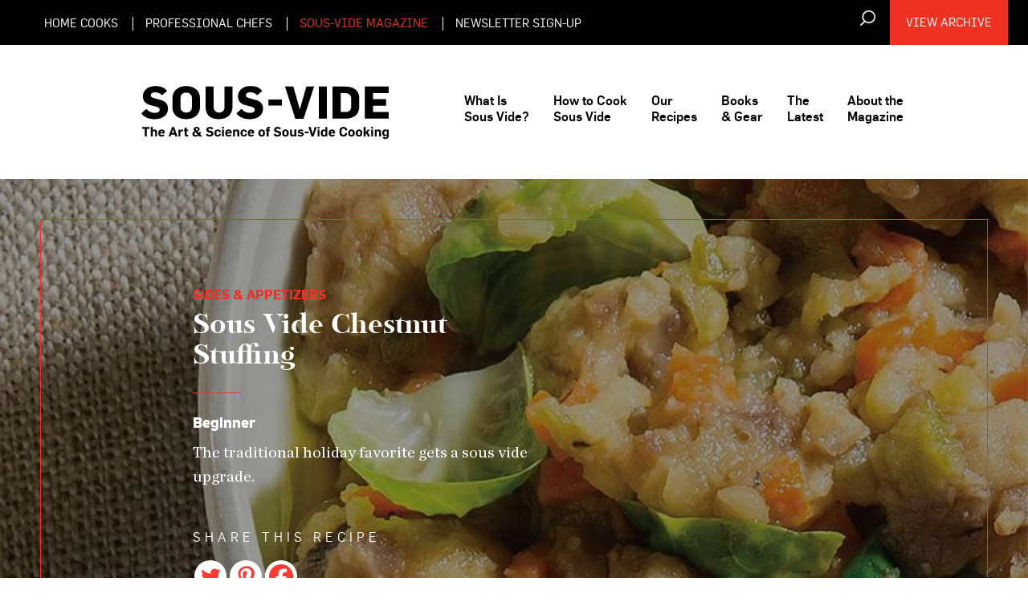

--- FILE ---
content_type: text/html; charset=UTF-8
request_url: https://www.sousvidemagazine.com/recipes/sides-appetizers/sous-vide-chestnut-stuffing/
body_size: 19719
content:
<!DOCTYPE html>
<html lang="en">
  <head>

      <!-- Google Tag Manager -->
      <script>(function(w,d,s,l,i){w[l]=w[l]||[];w[l].push({'gtm.start':
              new Date().getTime(),event:'gtm.js'});var f=d.getElementsByTagName(s)[0],
              j=d.createElement(s),dl=l!='dataLayer'?'&l='+l:'';j.async=true;j.src=
              'https://www.googletagmanager.com/gtm.js?id='+i+dl;f.parentNode.insertBefore(j,f);
          })(window,document,'script','dataLayer','GTM-P8X9Z5');</script>
      <!-- End Google Tag Manager -->
    <meta charset="UTF-8">
<script type="text/javascript">
/* <![CDATA[ */
var gform;gform||(document.addEventListener("gform_main_scripts_loaded",function(){gform.scriptsLoaded=!0}),document.addEventListener("gform/theme/scripts_loaded",function(){gform.themeScriptsLoaded=!0}),window.addEventListener("DOMContentLoaded",function(){gform.domLoaded=!0}),gform={domLoaded:!1,scriptsLoaded:!1,themeScriptsLoaded:!1,isFormEditor:()=>"function"==typeof InitializeEditor,callIfLoaded:function(o){return!(!gform.domLoaded||!gform.scriptsLoaded||!gform.themeScriptsLoaded&&!gform.isFormEditor()||(gform.isFormEditor()&&console.warn("The use of gform.initializeOnLoaded() is deprecated in the form editor context and will be removed in Gravity Forms 3.1."),o(),0))},initializeOnLoaded:function(o){gform.callIfLoaded(o)||(document.addEventListener("gform_main_scripts_loaded",()=>{gform.scriptsLoaded=!0,gform.callIfLoaded(o)}),document.addEventListener("gform/theme/scripts_loaded",()=>{gform.themeScriptsLoaded=!0,gform.callIfLoaded(o)}),window.addEventListener("DOMContentLoaded",()=>{gform.domLoaded=!0,gform.callIfLoaded(o)}))},hooks:{action:{},filter:{}},addAction:function(o,r,e,t){gform.addHook("action",o,r,e,t)},addFilter:function(o,r,e,t){gform.addHook("filter",o,r,e,t)},doAction:function(o){gform.doHook("action",o,arguments)},applyFilters:function(o){return gform.doHook("filter",o,arguments)},removeAction:function(o,r){gform.removeHook("action",o,r)},removeFilter:function(o,r,e){gform.removeHook("filter",o,r,e)},addHook:function(o,r,e,t,n){null==gform.hooks[o][r]&&(gform.hooks[o][r]=[]);var d=gform.hooks[o][r];null==n&&(n=r+"_"+d.length),gform.hooks[o][r].push({tag:n,callable:e,priority:t=null==t?10:t})},doHook:function(r,o,e){var t;if(e=Array.prototype.slice.call(e,1),null!=gform.hooks[r][o]&&((o=gform.hooks[r][o]).sort(function(o,r){return o.priority-r.priority}),o.forEach(function(o){"function"!=typeof(t=o.callable)&&(t=window[t]),"action"==r?t.apply(null,e):e[0]=t.apply(null,e)})),"filter"==r)return e[0]},removeHook:function(o,r,t,n){var e;null!=gform.hooks[o][r]&&(e=(e=gform.hooks[o][r]).filter(function(o,r,e){return!!(null!=n&&n!=o.tag||null!=t&&t!=o.priority)}),gform.hooks[o][r]=e)}});
/* ]]> */
</script>

    <meta http-equiv="X-UA-Compatible" content="IE=edge">
    <meta name="viewport" content="width=device-width, initial-scale=1">
    <!--[if lt IE 9]>
      <script src="https://oss.maxcdn.com/html5shiv/3.7.3/html5shiv.min.js"></script>
      <script src="https://oss.maxcdn.com/respond/1.4.2/respond.min.js"></script>
    <![endif]-->
<!--      <script type="text/javascript" src="//downloads.mailchimp.com/js/signup-forms/popup/embed.js" data-dojo-config="usePlainJson: true, isDebug: false"></script>-->
<!--      <script type="text/javascript">require(["mojo/signup-forms/Loader"], function(L) { L.start({"baseUrl":"mc.us14.list-manage.com","uuid":"d270235946aea42d7f1021daf","lid":"daecbdf4a1"}) })</script>-->
    <script>(function(html){html.className = html.className.replace(/\bno-js\b/,'js')})(document.documentElement);</script>
	<script type="text/javascript">function theChampLoadEvent(e){var t=window.onload;if(typeof window.onload!="function"){window.onload=e}else{window.onload=function(){t();e()}}}</script>
		<script type="text/javascript">var theChampDefaultLang = 'en_US', theChampCloseIconPath = 'https://www.sousvidemagazine.com/wp-content/plugins/super-socializer/images/close.png';</script>
		<script>var theChampSiteUrl = 'https://www.sousvidemagazine.com', theChampVerified = 0, theChampEmailPopup = 0, heateorSsMoreSharePopupSearchText = 'Search';</script>
			<script> var theChampSharingAjaxUrl = 'https://www.sousvidemagazine.com/wp-admin/admin-ajax.php', heateorSsFbMessengerAPI = 'https://www.facebook.com/dialog/send?app_id=595489497242932&display=popup&link=%encoded_post_url%&redirect_uri=%encoded_post_url%',heateorSsWhatsappShareAPI = 'web', heateorSsUrlCountFetched = [], heateorSsSharesText = 'Shares', heateorSsShareText = 'Share', theChampPluginIconPath = 'https://www.sousvidemagazine.com/wp-content/plugins/super-socializer/images/logo.png', theChampSaveSharesLocally = 0, theChampHorizontalSharingCountEnable = 0, theChampVerticalSharingCountEnable = 0, theChampSharingOffset = -10, theChampCounterOffset = -10, theChampMobileStickySharingEnabled = 0, heateorSsCopyLinkMessage = "Link copied.";
		var heateorSsVerticalSharingShortUrl = "https://www.sousvidemagazine.com/recipes/sides-appetizers/sous-vide-chestnut-stuffing/";		</script>
			<style type="text/css">
						.the_champ_button_instagram span.the_champ_svg,a.the_champ_instagram span.the_champ_svg{background:radial-gradient(circle at 30% 107%,#fdf497 0,#fdf497 5%,#fd5949 45%,#d6249f 60%,#285aeb 90%)}
					.the_champ_horizontal_sharing .the_champ_svg,.heateor_ss_standard_follow_icons_container .the_champ_svg{
					background-color:#FFFFFF!important;background:#FFFFFF!important;
					color: #FF3933;
				border-width: 0px;
		border-style: solid;
		border-color: transparent;
	}
		.the_champ_horizontal_sharing span.the_champ_svg:hover,.heateor_ss_standard_follow_icons_container span.the_champ_svg:hover{
				border-color: transparent;
	}
		.the_champ_vertical_sharing span.the_champ_svg,.heateor_ss_floating_follow_icons_container span.the_champ_svg{
					background-color: #FFFFFF!important;background:#FFFFFF!important;
					color: #FF3933;
				border-width: 0px;
		border-style: solid;
		border-color: transparent;
	}
		.the_champ_vertical_sharing span.the_champ_svg:hover,.heateor_ss_floating_follow_icons_container span.the_champ_svg:hover{
						border-color: transparent;
		}
	@media screen and (max-width:783px){.the_champ_vertical_sharing{display:none!important}}</style>
	<meta name='robots' content='index, follow, max-image-preview:large, max-snippet:-1, max-video-preview:-1' />
	<style>img:is([sizes="auto" i], [sizes^="auto," i]) { contain-intrinsic-size: 3000px 1500px }</style>
	
	<!-- This site is optimized with the Yoast SEO plugin v26.2 - https://yoast.com/wordpress/plugins/seo/ -->
	<title>Sous Vide Chestnut Stuffing | Sous-Vide Magazine</title>
	<meta name="description" content="Upgrade your holiday meals this year with sous vide chestnut stuffing. Try this chef-inspired recipe for a side with as much flavor as the main course." />
	<link rel="canonical" href="https://www.sousvidemagazine.com/recipes/sides-appetizers/sous-vide-chestnut-stuffing/" />
	<meta property="og:locale" content="en_US" />
	<meta property="og:type" content="article" />
	<meta property="og:title" content="Sous Vide Chestnut Stuffing | Sous-Vide Magazine" />
	<meta property="og:description" content="Upgrade your holiday meals this year with sous vide chestnut stuffing. Try this chef-inspired recipe for a side with as much flavor as the main course." />
	<meta property="og:url" content="https://www.sousvidemagazine.com/recipes/sides-appetizers/sous-vide-chestnut-stuffing/" />
	<meta property="og:site_name" content="SOUS-VIDE Magazine" />
	<meta property="article:publisher" content="https://www.facebook.com/cuisinesolutions/" />
	<meta property="article:modified_time" content="2021-02-01T00:33:43+00:00" />
	<meta property="og:image" content="https://www.sousvidemagazine.com/wp-content/uploads/2017/10/chestnut-stuffing-featured-image.jpg" />
	<meta property="og:image:width" content="490" />
	<meta property="og:image:height" content="235" />
	<meta property="og:image:type" content="image/jpeg" />
	<meta name="twitter:card" content="summary_large_image" />
	<meta name="twitter:site" content="@SousVideCuisine" />
	<script type="application/ld+json" class="yoast-schema-graph">{"@context":"https://schema.org","@graph":[{"@type":"WebPage","@id":"https://www.sousvidemagazine.com/recipes/sides-appetizers/sous-vide-chestnut-stuffing/","url":"https://www.sousvidemagazine.com/recipes/sides-appetizers/sous-vide-chestnut-stuffing/","name":"Sous Vide Chestnut Stuffing | Sous-Vide Magazine","isPartOf":{"@id":"https://www.sousvidemagazine.com/#website"},"primaryImageOfPage":{"@id":"https://www.sousvidemagazine.com/recipes/sides-appetizers/sous-vide-chestnut-stuffing/#primaryimage"},"image":{"@id":"https://www.sousvidemagazine.com/recipes/sides-appetizers/sous-vide-chestnut-stuffing/#primaryimage"},"thumbnailUrl":"https://www.sousvidemagazine.com/wp-content/uploads/2017/10/chestnut-stuffing-featured-image.jpg","datePublished":"2017-10-24T15:20:16+00:00","dateModified":"2021-02-01T00:33:43+00:00","description":"Upgrade your holiday meals this year with sous vide chestnut stuffing. Try this chef-inspired recipe for a side with as much flavor as the main course.","breadcrumb":{"@id":"https://www.sousvidemagazine.com/recipes/sides-appetizers/sous-vide-chestnut-stuffing/#breadcrumb"},"inLanguage":"en-US","potentialAction":[{"@type":"ReadAction","target":["https://www.sousvidemagazine.com/recipes/sides-appetizers/sous-vide-chestnut-stuffing/"]}]},{"@type":"ImageObject","inLanguage":"en-US","@id":"https://www.sousvidemagazine.com/recipes/sides-appetizers/sous-vide-chestnut-stuffing/#primaryimage","url":"https://www.sousvidemagazine.com/wp-content/uploads/2017/10/chestnut-stuffing-featured-image.jpg","contentUrl":"https://www.sousvidemagazine.com/wp-content/uploads/2017/10/chestnut-stuffing-featured-image.jpg","width":490,"height":235},{"@type":"BreadcrumbList","@id":"https://www.sousvidemagazine.com/recipes/sides-appetizers/sous-vide-chestnut-stuffing/#breadcrumb","itemListElement":[{"@type":"ListItem","position":1,"name":"Home","item":"https://www.sousvidemagazine.com/"},{"@type":"ListItem","position":2,"name":"Recipes","item":"https://www.sousvidemagazine.com/recipes/"},{"@type":"ListItem","position":3,"name":"Sous Vide Chestnut Stuffing"}]},{"@type":"WebSite","@id":"https://www.sousvidemagazine.com/#website","url":"https://www.sousvidemagazine.com/","name":"SOUS-VIDE Magazine","description":"","publisher":{"@id":"https://www.sousvidemagazine.com/#organization"},"potentialAction":[{"@type":"SearchAction","target":{"@type":"EntryPoint","urlTemplate":"https://www.sousvidemagazine.com/?s={search_term_string}"},"query-input":{"@type":"PropertyValueSpecification","valueRequired":true,"valueName":"search_term_string"}}],"inLanguage":"en-US"},{"@type":"Organization","@id":"https://www.sousvidemagazine.com/#organization","name":"Sous-Vide Magazine","url":"https://www.sousvidemagazine.com/","logo":{"@type":"ImageObject","inLanguage":"en-US","@id":"https://www.sousvidemagazine.com/#/schema/logo/image/","url":"https://www.sousvidemagazine.com/wp-content/uploads/2017/09/sous-vide-4.png","contentUrl":"https://www.sousvidemagazine.com/wp-content/uploads/2017/09/sous-vide-4.png","width":320,"height":71,"caption":"Sous-Vide Magazine"},"image":{"@id":"https://www.sousvidemagazine.com/#/schema/logo/image/"},"sameAs":["https://www.facebook.com/cuisinesolutions/","https://x.com/SousVideCuisine","https://www.instagram.com/cuisinesolutions/","https://www.linkedin.com/company/54585/","https://www.pinterest.com/cuisinesolution/","https://www.youtube.com/user/cuisinesolutions"]}]}</script>
	<!-- / Yoast SEO plugin. -->


<link rel='dns-prefetch' href='//cdnjs.cloudflare.com' />
<link rel="alternate" type="application/rss+xml" title="SOUS-VIDE Magazine &raquo; Feed" href="https://www.sousvidemagazine.com/feed/" />
<link rel="alternate" type="application/rss+xml" title="SOUS-VIDE Magazine &raquo; Comments Feed" href="https://www.sousvidemagazine.com/comments/feed/" />
<script type="text/javascript">
/* <![CDATA[ */
window._wpemojiSettings = {"baseUrl":"https:\/\/s.w.org\/images\/core\/emoji\/16.0.1\/72x72\/","ext":".png","svgUrl":"https:\/\/s.w.org\/images\/core\/emoji\/16.0.1\/svg\/","svgExt":".svg","source":{"concatemoji":"https:\/\/www.sousvidemagazine.com\/wp-includes\/js\/wp-emoji-release.min.js"}};
/*! This file is auto-generated */
!function(s,n){var o,i,e;function c(e){try{var t={supportTests:e,timestamp:(new Date).valueOf()};sessionStorage.setItem(o,JSON.stringify(t))}catch(e){}}function p(e,t,n){e.clearRect(0,0,e.canvas.width,e.canvas.height),e.fillText(t,0,0);var t=new Uint32Array(e.getImageData(0,0,e.canvas.width,e.canvas.height).data),a=(e.clearRect(0,0,e.canvas.width,e.canvas.height),e.fillText(n,0,0),new Uint32Array(e.getImageData(0,0,e.canvas.width,e.canvas.height).data));return t.every(function(e,t){return e===a[t]})}function u(e,t){e.clearRect(0,0,e.canvas.width,e.canvas.height),e.fillText(t,0,0);for(var n=e.getImageData(16,16,1,1),a=0;a<n.data.length;a++)if(0!==n.data[a])return!1;return!0}function f(e,t,n,a){switch(t){case"flag":return n(e,"\ud83c\udff3\ufe0f\u200d\u26a7\ufe0f","\ud83c\udff3\ufe0f\u200b\u26a7\ufe0f")?!1:!n(e,"\ud83c\udde8\ud83c\uddf6","\ud83c\udde8\u200b\ud83c\uddf6")&&!n(e,"\ud83c\udff4\udb40\udc67\udb40\udc62\udb40\udc65\udb40\udc6e\udb40\udc67\udb40\udc7f","\ud83c\udff4\u200b\udb40\udc67\u200b\udb40\udc62\u200b\udb40\udc65\u200b\udb40\udc6e\u200b\udb40\udc67\u200b\udb40\udc7f");case"emoji":return!a(e,"\ud83e\udedf")}return!1}function g(e,t,n,a){var r="undefined"!=typeof WorkerGlobalScope&&self instanceof WorkerGlobalScope?new OffscreenCanvas(300,150):s.createElement("canvas"),o=r.getContext("2d",{willReadFrequently:!0}),i=(o.textBaseline="top",o.font="600 32px Arial",{});return e.forEach(function(e){i[e]=t(o,e,n,a)}),i}function t(e){var t=s.createElement("script");t.src=e,t.defer=!0,s.head.appendChild(t)}"undefined"!=typeof Promise&&(o="wpEmojiSettingsSupports",i=["flag","emoji"],n.supports={everything:!0,everythingExceptFlag:!0},e=new Promise(function(e){s.addEventListener("DOMContentLoaded",e,{once:!0})}),new Promise(function(t){var n=function(){try{var e=JSON.parse(sessionStorage.getItem(o));if("object"==typeof e&&"number"==typeof e.timestamp&&(new Date).valueOf()<e.timestamp+604800&&"object"==typeof e.supportTests)return e.supportTests}catch(e){}return null}();if(!n){if("undefined"!=typeof Worker&&"undefined"!=typeof OffscreenCanvas&&"undefined"!=typeof URL&&URL.createObjectURL&&"undefined"!=typeof Blob)try{var e="postMessage("+g.toString()+"("+[JSON.stringify(i),f.toString(),p.toString(),u.toString()].join(",")+"));",a=new Blob([e],{type:"text/javascript"}),r=new Worker(URL.createObjectURL(a),{name:"wpTestEmojiSupports"});return void(r.onmessage=function(e){c(n=e.data),r.terminate(),t(n)})}catch(e){}c(n=g(i,f,p,u))}t(n)}).then(function(e){for(var t in e)n.supports[t]=e[t],n.supports.everything=n.supports.everything&&n.supports[t],"flag"!==t&&(n.supports.everythingExceptFlag=n.supports.everythingExceptFlag&&n.supports[t]);n.supports.everythingExceptFlag=n.supports.everythingExceptFlag&&!n.supports.flag,n.DOMReady=!1,n.readyCallback=function(){n.DOMReady=!0}}).then(function(){return e}).then(function(){var e;n.supports.everything||(n.readyCallback(),(e=n.source||{}).concatemoji?t(e.concatemoji):e.wpemoji&&e.twemoji&&(t(e.twemoji),t(e.wpemoji)))}))}((window,document),window._wpemojiSettings);
/* ]]> */
</script>
<link rel='stylesheet' id='sbi_styles-css' href='https://www.sousvidemagazine.com/wp-content/plugins/instagram-feed/css/sbi-styles.min.css' type='text/css' media='all' />
<style id='wp-emoji-styles-inline-css' type='text/css'>

	img.wp-smiley, img.emoji {
		display: inline !important;
		border: none !important;
		box-shadow: none !important;
		height: 1em !important;
		width: 1em !important;
		margin: 0 0.07em !important;
		vertical-align: -0.1em !important;
		background: none !important;
		padding: 0 !important;
	}
</style>
<link rel='stylesheet' id='wp-block-library-css' href='https://www.sousvidemagazine.com/wp-includes/css/dist/block-library/style.min.css' type='text/css' media='all' />
<style id='classic-theme-styles-inline-css' type='text/css'>
/*! This file is auto-generated */
.wp-block-button__link{color:#fff;background-color:#32373c;border-radius:9999px;box-shadow:none;text-decoration:none;padding:calc(.667em + 2px) calc(1.333em + 2px);font-size:1.125em}.wp-block-file__button{background:#32373c;color:#fff;text-decoration:none}
</style>
<link rel='stylesheet' id='wp-components-css' href='https://www.sousvidemagazine.com/wp-includes/css/dist/components/style.min.css' type='text/css' media='all' />
<link rel='stylesheet' id='wp-preferences-css' href='https://www.sousvidemagazine.com/wp-includes/css/dist/preferences/style.min.css' type='text/css' media='all' />
<link rel='stylesheet' id='wp-block-editor-css' href='https://www.sousvidemagazine.com/wp-includes/css/dist/block-editor/style.min.css' type='text/css' media='all' />
<link rel='stylesheet' id='popup-maker-block-library-style-css' href='https://www.sousvidemagazine.com/wp-content/plugins/popup-maker/dist/packages/block-library-style.css' type='text/css' media='all' />
<style id='global-styles-inline-css' type='text/css'>
:root{--wp--preset--aspect-ratio--square: 1;--wp--preset--aspect-ratio--4-3: 4/3;--wp--preset--aspect-ratio--3-4: 3/4;--wp--preset--aspect-ratio--3-2: 3/2;--wp--preset--aspect-ratio--2-3: 2/3;--wp--preset--aspect-ratio--16-9: 16/9;--wp--preset--aspect-ratio--9-16: 9/16;--wp--preset--color--black: #000000;--wp--preset--color--cyan-bluish-gray: #abb8c3;--wp--preset--color--white: #ffffff;--wp--preset--color--pale-pink: #f78da7;--wp--preset--color--vivid-red: #cf2e2e;--wp--preset--color--luminous-vivid-orange: #ff6900;--wp--preset--color--luminous-vivid-amber: #fcb900;--wp--preset--color--light-green-cyan: #7bdcb5;--wp--preset--color--vivid-green-cyan: #00d084;--wp--preset--color--pale-cyan-blue: #8ed1fc;--wp--preset--color--vivid-cyan-blue: #0693e3;--wp--preset--color--vivid-purple: #9b51e0;--wp--preset--gradient--vivid-cyan-blue-to-vivid-purple: linear-gradient(135deg,rgba(6,147,227,1) 0%,rgb(155,81,224) 100%);--wp--preset--gradient--light-green-cyan-to-vivid-green-cyan: linear-gradient(135deg,rgb(122,220,180) 0%,rgb(0,208,130) 100%);--wp--preset--gradient--luminous-vivid-amber-to-luminous-vivid-orange: linear-gradient(135deg,rgba(252,185,0,1) 0%,rgba(255,105,0,1) 100%);--wp--preset--gradient--luminous-vivid-orange-to-vivid-red: linear-gradient(135deg,rgba(255,105,0,1) 0%,rgb(207,46,46) 100%);--wp--preset--gradient--very-light-gray-to-cyan-bluish-gray: linear-gradient(135deg,rgb(238,238,238) 0%,rgb(169,184,195) 100%);--wp--preset--gradient--cool-to-warm-spectrum: linear-gradient(135deg,rgb(74,234,220) 0%,rgb(151,120,209) 20%,rgb(207,42,186) 40%,rgb(238,44,130) 60%,rgb(251,105,98) 80%,rgb(254,248,76) 100%);--wp--preset--gradient--blush-light-purple: linear-gradient(135deg,rgb(255,206,236) 0%,rgb(152,150,240) 100%);--wp--preset--gradient--blush-bordeaux: linear-gradient(135deg,rgb(254,205,165) 0%,rgb(254,45,45) 50%,rgb(107,0,62) 100%);--wp--preset--gradient--luminous-dusk: linear-gradient(135deg,rgb(255,203,112) 0%,rgb(199,81,192) 50%,rgb(65,88,208) 100%);--wp--preset--gradient--pale-ocean: linear-gradient(135deg,rgb(255,245,203) 0%,rgb(182,227,212) 50%,rgb(51,167,181) 100%);--wp--preset--gradient--electric-grass: linear-gradient(135deg,rgb(202,248,128) 0%,rgb(113,206,126) 100%);--wp--preset--gradient--midnight: linear-gradient(135deg,rgb(2,3,129) 0%,rgb(40,116,252) 100%);--wp--preset--font-size--small: 13px;--wp--preset--font-size--medium: 20px;--wp--preset--font-size--large: 36px;--wp--preset--font-size--x-large: 42px;--wp--preset--spacing--20: 0.44rem;--wp--preset--spacing--30: 0.67rem;--wp--preset--spacing--40: 1rem;--wp--preset--spacing--50: 1.5rem;--wp--preset--spacing--60: 2.25rem;--wp--preset--spacing--70: 3.38rem;--wp--preset--spacing--80: 5.06rem;--wp--preset--shadow--natural: 6px 6px 9px rgba(0, 0, 0, 0.2);--wp--preset--shadow--deep: 12px 12px 50px rgba(0, 0, 0, 0.4);--wp--preset--shadow--sharp: 6px 6px 0px rgba(0, 0, 0, 0.2);--wp--preset--shadow--outlined: 6px 6px 0px -3px rgba(255, 255, 255, 1), 6px 6px rgba(0, 0, 0, 1);--wp--preset--shadow--crisp: 6px 6px 0px rgba(0, 0, 0, 1);}:where(.is-layout-flex){gap: 0.5em;}:where(.is-layout-grid){gap: 0.5em;}body .is-layout-flex{display: flex;}.is-layout-flex{flex-wrap: wrap;align-items: center;}.is-layout-flex > :is(*, div){margin: 0;}body .is-layout-grid{display: grid;}.is-layout-grid > :is(*, div){margin: 0;}:where(.wp-block-columns.is-layout-flex){gap: 2em;}:where(.wp-block-columns.is-layout-grid){gap: 2em;}:where(.wp-block-post-template.is-layout-flex){gap: 1.25em;}:where(.wp-block-post-template.is-layout-grid){gap: 1.25em;}.has-black-color{color: var(--wp--preset--color--black) !important;}.has-cyan-bluish-gray-color{color: var(--wp--preset--color--cyan-bluish-gray) !important;}.has-white-color{color: var(--wp--preset--color--white) !important;}.has-pale-pink-color{color: var(--wp--preset--color--pale-pink) !important;}.has-vivid-red-color{color: var(--wp--preset--color--vivid-red) !important;}.has-luminous-vivid-orange-color{color: var(--wp--preset--color--luminous-vivid-orange) !important;}.has-luminous-vivid-amber-color{color: var(--wp--preset--color--luminous-vivid-amber) !important;}.has-light-green-cyan-color{color: var(--wp--preset--color--light-green-cyan) !important;}.has-vivid-green-cyan-color{color: var(--wp--preset--color--vivid-green-cyan) !important;}.has-pale-cyan-blue-color{color: var(--wp--preset--color--pale-cyan-blue) !important;}.has-vivid-cyan-blue-color{color: var(--wp--preset--color--vivid-cyan-blue) !important;}.has-vivid-purple-color{color: var(--wp--preset--color--vivid-purple) !important;}.has-black-background-color{background-color: var(--wp--preset--color--black) !important;}.has-cyan-bluish-gray-background-color{background-color: var(--wp--preset--color--cyan-bluish-gray) !important;}.has-white-background-color{background-color: var(--wp--preset--color--white) !important;}.has-pale-pink-background-color{background-color: var(--wp--preset--color--pale-pink) !important;}.has-vivid-red-background-color{background-color: var(--wp--preset--color--vivid-red) !important;}.has-luminous-vivid-orange-background-color{background-color: var(--wp--preset--color--luminous-vivid-orange) !important;}.has-luminous-vivid-amber-background-color{background-color: var(--wp--preset--color--luminous-vivid-amber) !important;}.has-light-green-cyan-background-color{background-color: var(--wp--preset--color--light-green-cyan) !important;}.has-vivid-green-cyan-background-color{background-color: var(--wp--preset--color--vivid-green-cyan) !important;}.has-pale-cyan-blue-background-color{background-color: var(--wp--preset--color--pale-cyan-blue) !important;}.has-vivid-cyan-blue-background-color{background-color: var(--wp--preset--color--vivid-cyan-blue) !important;}.has-vivid-purple-background-color{background-color: var(--wp--preset--color--vivid-purple) !important;}.has-black-border-color{border-color: var(--wp--preset--color--black) !important;}.has-cyan-bluish-gray-border-color{border-color: var(--wp--preset--color--cyan-bluish-gray) !important;}.has-white-border-color{border-color: var(--wp--preset--color--white) !important;}.has-pale-pink-border-color{border-color: var(--wp--preset--color--pale-pink) !important;}.has-vivid-red-border-color{border-color: var(--wp--preset--color--vivid-red) !important;}.has-luminous-vivid-orange-border-color{border-color: var(--wp--preset--color--luminous-vivid-orange) !important;}.has-luminous-vivid-amber-border-color{border-color: var(--wp--preset--color--luminous-vivid-amber) !important;}.has-light-green-cyan-border-color{border-color: var(--wp--preset--color--light-green-cyan) !important;}.has-vivid-green-cyan-border-color{border-color: var(--wp--preset--color--vivid-green-cyan) !important;}.has-pale-cyan-blue-border-color{border-color: var(--wp--preset--color--pale-cyan-blue) !important;}.has-vivid-cyan-blue-border-color{border-color: var(--wp--preset--color--vivid-cyan-blue) !important;}.has-vivid-purple-border-color{border-color: var(--wp--preset--color--vivid-purple) !important;}.has-vivid-cyan-blue-to-vivid-purple-gradient-background{background: var(--wp--preset--gradient--vivid-cyan-blue-to-vivid-purple) !important;}.has-light-green-cyan-to-vivid-green-cyan-gradient-background{background: var(--wp--preset--gradient--light-green-cyan-to-vivid-green-cyan) !important;}.has-luminous-vivid-amber-to-luminous-vivid-orange-gradient-background{background: var(--wp--preset--gradient--luminous-vivid-amber-to-luminous-vivid-orange) !important;}.has-luminous-vivid-orange-to-vivid-red-gradient-background{background: var(--wp--preset--gradient--luminous-vivid-orange-to-vivid-red) !important;}.has-very-light-gray-to-cyan-bluish-gray-gradient-background{background: var(--wp--preset--gradient--very-light-gray-to-cyan-bluish-gray) !important;}.has-cool-to-warm-spectrum-gradient-background{background: var(--wp--preset--gradient--cool-to-warm-spectrum) !important;}.has-blush-light-purple-gradient-background{background: var(--wp--preset--gradient--blush-light-purple) !important;}.has-blush-bordeaux-gradient-background{background: var(--wp--preset--gradient--blush-bordeaux) !important;}.has-luminous-dusk-gradient-background{background: var(--wp--preset--gradient--luminous-dusk) !important;}.has-pale-ocean-gradient-background{background: var(--wp--preset--gradient--pale-ocean) !important;}.has-electric-grass-gradient-background{background: var(--wp--preset--gradient--electric-grass) !important;}.has-midnight-gradient-background{background: var(--wp--preset--gradient--midnight) !important;}.has-small-font-size{font-size: var(--wp--preset--font-size--small) !important;}.has-medium-font-size{font-size: var(--wp--preset--font-size--medium) !important;}.has-large-font-size{font-size: var(--wp--preset--font-size--large) !important;}.has-x-large-font-size{font-size: var(--wp--preset--font-size--x-large) !important;}
:where(.wp-block-post-template.is-layout-flex){gap: 1.25em;}:where(.wp-block-post-template.is-layout-grid){gap: 1.25em;}
:where(.wp-block-columns.is-layout-flex){gap: 2em;}:where(.wp-block-columns.is-layout-grid){gap: 2em;}
:root :where(.wp-block-pullquote){font-size: 1.5em;line-height: 1.6;}
</style>
<link rel='stylesheet' id='sousvide-bs-style-css' href='https://www.sousvidemagazine.com/wp-content/themes/sous_vide/assets/css/bootstrap.min.css' type='text/css' media='all' />
<link rel='stylesheet' id='sousvide-css-css' href='https://www.sousvidemagazine.com/wp-content/themes/sous_vide/assets/css/style.css' type='text/css' media='all' />
<link rel='stylesheet' id='sousvide-carousel-css-css' href='https://www.sousvidemagazine.com/wp-content/themes/sous_vide/assets/css/owl-carousel.css' type='text/css' media='all' />
<link rel='stylesheet' id='sousvide-responsive-css-css' href='https://www.sousvidemagazine.com/wp-content/themes/sous_vide/assets/css/responsive.css' type='text/css' media='all' />
<link rel='stylesheet' id='sousvide-custom-css-css' href='https://www.sousvidemagazine.com/wp-content/themes/sous_vide/assets/css/custom.css' type='text/css' media='all' />
<link rel='stylesheet' id='sousvide-melissa-style-css' href='https://www.sousvidemagazine.com/wp-content/themes/sous_vide/assets/css/melissa.css' type='text/css' media='all' />
<link rel='stylesheet' id='sousvide-tim-style-css' href='https://www.sousvidemagazine.com/wp-content/themes/sous_vide/assets/css/tim.css' type='text/css' media='all' />
<link rel='stylesheet' id='sousvide-bs-slider-css-css' href='https://www.sousvidemagazine.com/wp-content/themes/sous_vide/assets/css/jquery.bxslider.min.css' type='text/css' media='all' />
<link rel='stylesheet' id='sousvide-fancybox-css' href='https://cdnjs.cloudflare.com/ajax/libs/fancybox/3.3.1/jquery.fancybox.min.css' type='text/css' media='all' />
<link rel='stylesheet' id='the_champ_frontend_css-css' href='https://www.sousvidemagazine.com/wp-content/plugins/super-socializer/css/front.css' type='text/css' media='all' />
<script type="text/javascript" src="https://www.sousvidemagazine.com/wp-includes/js/jquery/jquery.min.js" id="jquery-core-js"></script>
<script type="text/javascript" src="https://www.sousvidemagazine.com/wp-includes/js/jquery/jquery-migrate.min.js" id="jquery-migrate-js"></script>
<script type="text/javascript" src="https://www.sousvidemagazine.com/wp-content/themes/sous_vide/assets/js/bootstrap.min.js" id="sousvide-bs-js-js"></script>
<script type="text/javascript" src="https://www.sousvidemagazine.com/wp-content/themes/sous_vide/assets/js/owl.carousel.min.js" id="sousvide-carousel-js"></script>
<script type="text/javascript" src="https://www.sousvidemagazine.com/wp-content/themes/sous_vide/assets/js/custom.js" id="sousvide-custom-js-js"></script>
<script type="text/javascript" src="https://www.sousvidemagazine.com/wp-content/themes/sous_vide/assets/js/jquery.bxslider.min.js" id="sousvide-bx-slider-js-js"></script>
<script type="text/javascript" src="https://cdnjs.cloudflare.com/ajax/libs/fancybox/3.3.1/jquery.fancybox.min.js" id="sousvide-fancybox-js"></script>
<link rel="https://api.w.org/" href="https://www.sousvidemagazine.com/wp-json/" /><link rel="EditURI" type="application/rsd+xml" title="RSD" href="https://www.sousvidemagazine.com/xmlrpc.php?rsd" />
<link rel='shortlink' href='https://www.sousvidemagazine.com/?p=2026' />
<link rel="alternate" title="oEmbed (JSON)" type="application/json+oembed" href="https://www.sousvidemagazine.com/wp-json/oembed/1.0/embed?url=https%3A%2F%2Fwww.sousvidemagazine.com%2Frecipes%2Fsides-appetizers%2Fsous-vide-chestnut-stuffing%2F" />
<link rel="alternate" title="oEmbed (XML)" type="text/xml+oembed" href="https://www.sousvidemagazine.com/wp-json/oembed/1.0/embed?url=https%3A%2F%2Fwww.sousvidemagazine.com%2Frecipes%2Fsides-appetizers%2Fsous-vide-chestnut-stuffing%2F&#038;format=xml" />
<link type="text/css" rel="stylesheet" href="https://www.sousvidemagazine.com/wp-content/themes/sous_vide/assets/css/editor-style.css"><link rel="icon" href="https://www.sousvidemagazine.com/wp-content/uploads/2017/10/SousVide_Favicon.png" sizes="32x32" />
<link rel="icon" href="https://www.sousvidemagazine.com/wp-content/uploads/2017/10/SousVide_Favicon.png" sizes="192x192" />
<link rel="apple-touch-icon" href="https://www.sousvidemagazine.com/wp-content/uploads/2017/10/SousVide_Favicon.png" />
<meta name="msapplication-TileImage" content="https://www.sousvidemagazine.com/wp-content/uploads/2017/10/SousVide_Favicon.png" />
  </head>
 <!-- <body data-spy="scroll" data-target=".navbar" data-offset="50">               FIXED NAVBAR--> 
  <body data-spy="scroll" class="wp-singular recipe-template-default single single-recipe postid-2026 wp-theme-sous_vide has-header-image colors-light">
  <!-- Google Tag Manager (noscript) -->
  <noscript><iframe src="https://www.googletagmanager.com/ns.html?id=GTM-P8X9Z5"
                    height="0" width="0" style="display:none;visibility:hidden"></iframe></noscript>
  <!-- End Google Tag Manager (noscript) -->
	  
    <header>
      <div class="header-top clearfix">
        <div class="header-top-left">
           
            <div class="collapse navbar-collapse" id="bs-example-navbar-collapse-2">
          <div class="menu-header-top-menu-container"><ul id="menu-header-top-menu" class="menu"><li id="menu-item-382" class="menu-item menu-item-type-custom menu-item-object-custom menu-item-382"><a target="_blank" href="https://mycuisinesolutions.com/">Home Cooks</a></li>
<li id="menu-item-383" class="menu-item menu-item-type-custom menu-item-object-custom menu-item-383"><a target="_blank" href="http://www.cuisinesolutions.com/">Professional Chefs</a></li>
<li id="menu-item-384" class="menu-item menu-item-type-custom menu-item-object-custom menu-item-home menu-item-384"><a href="http://www.sousvidemagazine.com/">SOUS-VIDE Magazine</a></li>
<li id="menu-item-6533" class="menu-item menu-item-type-custom menu-item-object-custom menu-item-6533"><a target="_blank" href="https://www.sousvidemagazine.com/newsletter-sign-up/">Newsletter Sign-Up</a></li>
</ul></div>          </div>
        </div>
        <div class="header-top-right">
        <!--<div class="search-form-container top-search-icon" title="Search">-->
                  <!--</div>-->
          <div class="row">
                              <section id="search-3" class="widget widget_search">

<form role="search" method="get" class="search-form" action="https://www.sousvidemagazine.com/?page_id=366">
	<!-- <label for="search-form-696a771c1c2da">
		<span class="screen-reader-text">Search for:</span>
	</label> -->
	<input type="search" id="search-form-696a771c1c2da" class="search-field"  value="" name="s" />
</form>
</section>                        <a href="https://read.sousvidemagazine.com" target="_blank" class="top-buy-btn transition" title="View Archive">View Archive</a>
          </div>
        </div>
      </div>
      <!-- <div class="header-bottom clearfix" data-spy="affix" data-offset-top="197">   FIXED NAVBAR-->
      <div class="sticky-phantom">&nbsp;</div>
      <div class="header-bottom clearfix">
        <div class="container">
          <div class="row">
            <nav class="navbar navbar-default" > 
              <div class="navbar-header">
                <button type="button" class="navbar-toggle collapsed" data-toggle="collapse" data-target="#bs-example-navbar-collapse-1" aria-expanded="false">
                  <span class="sr-only">Toggle navigation</span>
                  <span class="icon-bar"></span>
                  <span class="icon-bar"></span>
                  <span class="icon-bar"></span>
                </button>
                <a class="navbar-brand" href="https://www.sousvidemagazine.com"><img src="https://www.sousvidemagazine.com/wp-content/uploads/2017/09/cs_sous_vide_high_res_logo.svg" alt="SOUS-VIDE" title="SOUS-VIDE"></a>
              </div>
              <div class="collapse navbar-collapse" id="bs-example-navbar-collapse-1" >
                 <div class="menu-main-menu-container"><ul id="menu-main-menu" class="nav navbar-nav navbar-right fixed-top "><li id="menu-item-239" class="menu-item menu-item-type-post_type menu-item-object-page menu-item-has-children menu-item-239"><a href="https://www.sousvidemagazine.com/what-is-sous-vide/">What Is <span>Sous Vide?</span></a>
<ul class="sub-menu">
	<li id="menu-item-1309" class="menu-item menu-item-type-post_type menu-item-object-page menu-item-1309"><a href="https://www.sousvidemagazine.com/what-is-sous-vide/meet-the-master/">Meet the Master</a></li>
</ul>
</li>
<li id="menu-item-240" class="menu-item menu-item-type-post_type menu-item-object-page menu-item-has-children menu-item-240"><a href="https://www.sousvidemagazine.com/how-to-cook-sous-vide/">How to Cook <span>Sous Vide</span></a>
<ul class="sub-menu">
	<li id="menu-item-2014" class="menu-item menu-item-type-custom menu-item-object-custom menu-item-2014"><a href="/how-to-cook-sous-vide/#basics">Beginner</a></li>
	<li id="menu-item-2012" class="menu-item menu-item-type-custom menu-item-object-custom menu-item-2012"><a href="/how-to-cook-sous-vide/intermediate#basics">Intermediate</a></li>
	<li id="menu-item-2013" class="menu-item menu-item-type-custom menu-item-object-custom menu-item-2013"><a href="/how-to-cook-sous-vide/advanced#basics">Advanced</a></li>
</ul>
</li>
<li id="menu-item-1784" class="menu-item menu-item-type-post_type menu-item-object-page menu-item-1784"><a href="https://www.sousvidemagazine.com/our-recipes/">Our <span>Recipes</span></a></li>
<li id="menu-item-1663" class="menu-item menu-item-type-post_type menu-item-object-page menu-item-1663"><a href="https://www.sousvidemagazine.com/books-gear/">Books <span>&#038; Gear</span></a></li>
<li id="menu-item-1785" class="menu-item menu-item-type-post_type menu-item-object-page menu-item-1785"><a href="https://www.sousvidemagazine.com/the-latest/">The <span>Latest</span></a></li>
<li id="menu-item-2108" class="menu-item menu-item-type-post_type menu-item-object-page menu-item-has-children menu-item-2108"><a href="https://www.sousvidemagazine.com/about-sous-vide/">About the <span>Magazine</span></a>
<ul class="sub-menu">
	<li id="menu-item-1310" class="menu-item menu-item-type-post_type menu-item-object-page menu-item-1310"><a href="https://www.sousvidemagazine.com/contact-us/">Contact Us</a></li>
</ul>
</li>
</ul></div>              </div>

            </nav>

          </div>
        </div>
      </div>
      <div id="about-nav" style="height: 80px;background-color: red;display: none;">
        <div class="container">
          <div class="menu-dropdown-menu-container"><ul id="menu-dropdown-menu" class="nav navbar-nav navbar-right about-nav"><li id="menu-item-1206" class="menu-item menu-item-type-post_type menu-item-object-page menu-item-1206"><a href="https://www.sousvidemagazine.com/contact-us/">Contact Us</a></li>
</ul></div>          
        </div>
      </div>
    </header> <section>
        

  <div class="inner-hero-banner book-gear-banner blk-txt full-border hide-background-banner" style="background-image: url('https://www.sousvidemagazine.com/wp-content/uploads/2017/10/chestnut_stuffing.jpg')">
            <div class="hero-opacity"></div>
                <img src="
        https://www.sousvidemagazine.com/wp-content/uploads/2017/10/chestnut_stuffing.jpg        " width="700" height="auto"  title="Event" 
           
            alt="Sous-Vide Chestnut Stuffing in bowl" 
           >
            
  
          <div class="container">

            <div class="inner-hero-banner-inner recipe-video">
<!--                adding extra div to test out opacity-->
<!--              <div class="hero-opacity"></div>-->
              <div class="pro-and-title">

                                    <a href="/our-recipes/sides-appetizers">Sides &amp; Appetizers</a>
                     
              </div>
              <h1>Sous Vide Chestnut Stuffing<span class="hero-banner-bold-txt"></span></h1>
              <div class="beginner-sec bottom-space"><img src="https://www.sousvidemagazine.com/wp-content/uploads/2017/09/spoon-3.png" alt="Beginner" title="Beginner">Beginner</div>

              <p>The traditional holiday favorite gets a sous vide upgrade.</p>

              <div class="share-event">Share this Recipe</div>
                <div class="the_champ_sharing_container the_champ_horizontal_sharing" data-heateor-ss-offset="0" data-super-socializer-href="https://www.sousvidemagazine.com/recipes/sides-appetizers/sous-vide-chestnut-stuffing/"><div class="the_champ_sharing_ul"><a aria-label="Twitter" class="the_champ_button_twitter" href="https://twitter.com/intent/tweet?text=Sous%20Vide%20Chestnut%20Stuffing&url=https%3A%2F%2Fwww.sousvidemagazine.com%2Frecipes%2Fsides-appetizers%2Fsous-vide-chestnut-stuffing%2F" title="Twitter" rel="nofollow noopener" target="_blank" style="font-size:24px!important;box-shadow:none;display:inline-block;vertical-align:middle"><span class="the_champ_svg the_champ_s__default the_champ_s_twitter" style="background-color:#55acee;width:40px;height:40px;border-radius:999px;display:inline-block;opacity:1;float:left;font-size:24px;box-shadow:none;display:inline-block;font-size:16px;padding:0 4px;vertical-align:middle;background-repeat:repeat;overflow:hidden;padding:0;cursor:pointer;box-sizing:content-box"><svg style="display:block;border-radius:999px;" focusable="false" aria-hidden="true" xmlns="http://www.w3.org/2000/svg" width="100%" height="100%" viewBox="-4 -4 39 39"><path d="M28 8.557a9.913 9.913 0 0 1-2.828.775 4.93 4.93 0 0 0 2.166-2.725 9.738 9.738 0 0 1-3.13 1.194 4.92 4.92 0 0 0-3.593-1.55 4.924 4.924 0 0 0-4.794 6.049c-4.09-.21-7.72-2.17-10.15-5.15a4.942 4.942 0 0 0-.665 2.477c0 1.71.87 3.214 2.19 4.1a4.968 4.968 0 0 1-2.23-.616v.06c0 2.39 1.7 4.38 3.952 4.83-.414.115-.85.174-1.297.174-.318 0-.626-.03-.928-.086a4.935 4.935 0 0 0 4.6 3.42 9.893 9.893 0 0 1-6.114 2.107c-.398 0-.79-.023-1.175-.068a13.953 13.953 0 0 0 7.55 2.213c9.056 0 14.01-7.507 14.01-14.013 0-.213-.005-.426-.015-.637.96-.695 1.795-1.56 2.455-2.55z" fill="#FF3933"></path></svg></span></a><a aria-label="Pinterest" class="the_champ_button_pinterest" href="https://www.sousvidemagazine.com/recipes/sides-appetizers/sous-vide-chestnut-stuffing/" onclick="event.preventDefault();javascript:void((function(){var e=document.createElement('script');e.setAttribute('type','text/javascript');e.setAttribute('charset','UTF-8');e.setAttribute('src','//assets.pinterest.com/js/pinmarklet.js?r='+Math.random()*99999999);document.body.appendChild(e)})());" title="Pinterest" rel="noopener" style="font-size:24px!important;box-shadow:none;display:inline-block;vertical-align:middle"><span class="the_champ_svg the_champ_s__default the_champ_s_pinterest" style="background-color:#cc2329;width:40px;height:40px;border-radius:999px;display:inline-block;opacity:1;float:left;font-size:24px;box-shadow:none;display:inline-block;font-size:16px;padding:0 4px;vertical-align:middle;background-repeat:repeat;overflow:hidden;padding:0;cursor:pointer;box-sizing:content-box"><svg style="display:block;border-radius:999px;" focusable="false" aria-hidden="true" xmlns="http://www.w3.org/2000/svg" width="100%" height="100%" viewBox="-2 -2 35 35"><path fill="#FF3933" d="M16.539 4.5c-6.277 0-9.442 4.5-9.442 8.253 0 2.272.86 4.293 2.705 5.046.303.125.574.005.662-.33.061-.231.205-.816.27-1.06.088-.331.053-.447-.191-.736-.532-.627-.873-1.439-.873-2.591 0-3.338 2.498-6.327 6.505-6.327 3.548 0 5.497 2.168 5.497 5.062 0 3.81-1.686 7.025-4.188 7.025-1.382 0-2.416-1.142-2.085-2.545.397-1.674 1.166-3.48 1.166-4.689 0-1.081-.581-1.983-1.782-1.983-1.413 0-2.548 1.462-2.548 3.419 0 1.247.421 2.091.421 2.091l-1.699 7.199c-.505 2.137-.076 4.755-.039 5.019.021.158.223.196.314.077.13-.17 1.813-2.247 2.384-4.324.162-.587.929-3.631.929-3.631.46.876 1.801 1.646 3.227 1.646 4.247 0 7.128-3.871 7.128-9.053.003-3.918-3.317-7.568-8.361-7.568z"/></svg></span></a><a aria-label="Facebook" class="the_champ_facebook" href="https://www.facebook.com/sharer/sharer.php?u=https%3A%2F%2Fwww.sousvidemagazine.com%2Frecipes%2Fsides-appetizers%2Fsous-vide-chestnut-stuffing%2F" title="Facebook" rel="nofollow noopener" target="_blank" style="font-size:24px!important;box-shadow:none;display:inline-block;vertical-align:middle"><span class="the_champ_svg" style="background-color:#0765FE;width:40px;height:40px;border-radius:999px;display:inline-block;opacity:1;float:left;font-size:24px;box-shadow:none;display:inline-block;font-size:16px;padding:0 4px;vertical-align:middle;background-repeat:repeat;overflow:hidden;padding:0;cursor:pointer;box-sizing:content-box"><svg style="display:block;border-radius:999px;" focusable="false" aria-hidden="true" xmlns="http://www.w3.org/2000/svg" width="100%" height="100%" viewBox="0 0 32 32"><path fill="#FF3933" d="M28 16c0-6.627-5.373-12-12-12S4 9.373 4 16c0 5.628 3.875 10.35 9.101 11.647v-7.98h-2.474V16H13.1v-1.58c0-4.085 1.849-5.978 5.859-5.978.76 0 2.072.15 2.608.298v3.325c-.283-.03-.775-.045-1.386-.045-1.967 0-2.728.745-2.728 2.683V16h3.92l-.673 3.667h-3.247v8.245C23.395 27.195 28 22.135 28 16Z"></path></svg></span></a></div></div>
                          </div>

          </div>
      </div>
  
      <div class="recipe-post">
        <div class="container">
          <div class="row">
            <div class="col-lg-6 col-md-7 recipe-post-left">
                <div class="row">
                                    <div class="col-lg-6 col-sm-6 recipe-small-p">
                      <h2>Ingredients</h2>
                      <div class="recipe-small-box">
                        <p>1 C raw chestnuts, roughly chopped<br />
1 Tbsp shallots, minced<br />
½ C celery, chopped<br />
½ C carrots, chopped<br />
1 ½ Tbsp unsalted butter<br />
½ C chicken stock<br />
½ Tbsp parsley, chopped<br />
1 tsp fresh thyme, chopped<br />
4 C bread, diced<br />
Salt and pepper, to taste</p>
                      </div>
                      <!-- <div class="recipe-small-box">
                        <h3>Sweet Guajillo Pepper Sauce</h3>
                        <p>1/2 cup of guajillo puree</p>
                        <p>1 tsp of cilantro</p>
                        <p>1 tsp of lemon juice</p>
                        <p>1/2 tsp salt </p>
                        <p>4 tsp of water</p>
                        <p>Pinch of pepper</p>
                      </div> -->
                  </div>
                                    <div class="col-lg-6 col-sm-6 recipe-small-normal">
                      <h2>Overview</h2>
                      <div class="recipe-small-box">
                                                <h3>Equipment</h3>
                        <ul>
<li>Sous vide circulator</li>
<li>Sous vide pouches</li>
<li>Oven-safe baking dish</li>
</ul>
                                              </div>
                      <div class="recipe-small-box">
                                                <h3>Timing</h3>
                        <p>Prepping Time: 15 minutes / Cooking Time: 20 minutes (excludes sous vide cooking)</p>
                                              </div>
                      <div class="recipe-small-box">
                                                <h3>Servings</h3>
                        <p>Serves 3-4</p>
                                              </div>
                  </div>
                </div>
                            </div>
                  
                                  <div class="col-lg-6 col-md-5 recipe-post-right">
                <h2>Directions</h2>
                                        <div>
                      <ol>
<li>Seal chestnuts, celery, shallots, carrots, and butter in a sous vide pouch and cook at 181°F/83°C for 1 hour. After cooking, remove from the water bath and reserve.</li>
<li>Preheat oven to 375°F/190°C.</li>
<li>In a large bowl, tear or cut the bread into bite size pieces, then combine with the chestnut mixture, warm chicken stock, parsley, and thyme.</li>
<li>Mix thoroughly.</li>
<li>Season the sous vide stuffing to taste, transfer into oven-safe dish, and cook for 20 minutes or until golden brown.</li>
</ol>
                        </div>
                            
          </div>
        </div>
      </div>
     
    </section>
    <style>
	div.magazine-div.bordered .container:after {
		    left: 50px;
		    width: calc(100% - 100px);
		    width: -moz-calc(100% - 100px);
		    width: -webkit-calc(100% - 100px);
		    width: -ms-calc(100% - 100px);
		    width: -o-calc(100% - 100px);
		    top: 50px;
		    height: calc(100% - 100px);
		    height: -moz-calc(100% - 100px);
		    height: -webkit-calc(100% - 100px);
		    height: -ms-calc(100% - 100px);
		    height: -o-calc(100% - 100px);
		    border: 1px solid #ee3123;
		    position: absolute;
		    bottom: 50px;
		    right: 50px;
		    display: block;
	}

	.what-section2.gen-con > .container {
	    width: 1140px;
	    max-width: 100%;
	    margin: 0 auto;
	}

	.timeline-left {
	    border-right: 4px solid #ef2d20;
	    margin-right: -4px;
	}

	.content-teaser-module-tall-b .inner-hero-banner-inner h1:after {
	    display: none;
	}

	img.floating-image {
	    float: none;
	    margin-top: 25px;
	    margin-bottom: 35px;
	}

	.pro-pic img {
	    height: auto;
	    max-width: 100%;
		max-height: 193px;
	}

	.row.section4-row.gear-section-row h3 {
		height: 70px;
	}

	@media (max-width: 991px) {
		.row.section4-row.gear-section-row h3 {
			height: auto;
		}

		.section4-row .col-md-4 {
			padding-bottom: 60px;
		}

		.row.section4-row.gear-section-row .gear-content {
			min-height: auto;
		}
	}

	.pro-price {
	    height: 28px;
	}

	.gear-section-row .row.section4-row > div {
	    display: inline-block;
	    float: none;
	}

	.gear-section-row .row.section4-row {
	    text-align: center;
	}

	.recipe-pic{
		margin-bottom: 25px;
	}


	.row.events-row {
	    text-align: center;
	}

	.row.events-row > div {
	    display: inline-block;
	    float: none;
	    margin-left: -2px;
	    margin-right: -2px;
	    margin-bottom: 50px;
	    vertical-align: top;
	}

	.row.events-row > div .events-col {
	    height: 390px;
	}

	.events-row h3 {
	    font-size: 20px;
	    height: 45px;
	}

	.video-sous iframe {
	    width: 100%;
	}

	.recipe-pic {
    	text-align: center;
	}

	.inner-hero-banner.book-gear-banner.wh-border.full-border {
	    margin-top: 0px;
	}

	.what-section3 {
	    width: 100%;
	    padding-bottom: 200px;
	    margin-top: 105px;
	}



	.cat-hero .inner-hero-banner-inner.recipe-hero-module {
		text-align: center;
		left: 0;
		max-width: 85%;
		right: 0;
		margin: 0 auto;
		position: relative;
		transform: none;
	}

	body a.homepage-slider-button {
	    color: #fff;
	    background-color: #ee3123;
	    margin-top: 30px;
	    border: 1px solid #ee3123;
	}

	body a.homepage-slider-button:hover {
	    background: #fff;
	    color: #ee3123;
	}

	.section5.featured-post-feed-s5 {
	    padding-bottom: 0px;
	}

	.what-section2-right.copy-on-right {
	    padding-left: 35px;
	}

	.what-section2-right.copy-on-left {
	    padding-right: 35px;
	}
</style>
					<div class="section4 featured_recipes_section">
					  <div class="container">
					    <h2><span>RELATED RECIPES</span><a href="http://www.sousvidemagazine.com/our-recipes/" title="VIEW ALL RECIPES">VIEW ALL RECIPES</a></h2>
					    <div class="row section4-row"></div>
					    <br>
					    <div class="row section4-row gear-section-row flex-container">
					      									<div class="col-sm-12 col-md-4">
										<div class="recipe-pic">       
											<a href="http://www.sousvidemagazine.com/?post_type=recipe&#038;p=2029" title="Beet Juice Cryo-Concentrated Deviled Eggs"><img src="https://www.sousvidemagazine.com/wp-content/uploads/2017/10/deviled_beet_eggs-Featured.jpg" alt="Beet Juice Cryo-Concentrated Deviled Eggs" title="Beet Juice Cryo-Concentrated Deviled Eggs"></a>
										</div>
										<h3><a href="http://www.sousvidemagazine.com/?post_type=recipe&#038;p=2029" title="Beet Juice Cryo-Concentrated Deviled Eggs">Beet Juice Cryo-Concentrated Deviled Eggs</a></h3>
										<div class="beginner-sec"><img src="https://www.sousvidemagazine.com/wp-content/themes/sous_vide/assets/img/spoon.png" alt="Beginner" title="Beginner"> Advanced</div>
										<p>Beet-stained deviled sous vide eggs topped with pork belly bacon add unexpected flair to your entertaining repertoire.</p>
										<p><a href="http://www.sousvidemagazine.com/?post_type=recipe&#038;p=2029" title="View Recipe">View Recipe &gt;</a></p>
									</div>
					      											<div class="col-sm-12 col-md-4">
										<div class="recipe-pic">       
											<a href="http://www.sousvidemagazine.com/?post_type=recipe&#038;p=2030" title="Pretzel-Crusted Sweet Potato Casserole"><img src="https://www.sousvidemagazine.com/wp-content/uploads/2017/10/pretzel-crusted-sweet-potato-casserole-featured-image.jpg" alt="Pretzel-Crusted Sweet Potato Casserole" title="Pretzel-Crusted Sweet Potato Casserole"></a>
										</div>
										<h3><a href="http://www.sousvidemagazine.com/?post_type=recipe&#038;p=2030" title="Pretzel-Crusted Sweet Potato Casserole">Pretzel-Crusted Sweet Potato Casserole</a></h3>
										<div class="beginner-sec"><img src="https://www.sousvidemagazine.com/wp-content/themes/sous_vide/assets/img/spoon.png" alt="Beginner" title="Beginner"> Beginner</div>
										<p>Just when you thought nothing could beat mom's recipe, this classic casserole gets a flavor boost thanks to sous vide sweet potatoes. It just might become a new tradition.</p>
										<p><a href="http://www.sousvidemagazine.com/?post_type=recipe&#038;p=2030" title="View Recipe">View Recipe &gt;</a></p>
									</div>
					      		
					      	<a href="http://www.sousvidemagazine.com/our-recipes/" title="VIEW ALL RECIPES" class="mobile">VIEW ALL RECIPES</a>

					     					    </div>
					  </div>
					</div>
										<div class="magazine-div dark " style="background-color: #dd3333; background-image: url(''); background-position: center;background-size: cover;background-repeat: no-repeat; ">
							<div class="container">
								<div class="magazine-div-inner">
									<div class="row">
										<div class="col-md-6 magazine-div-inner-left">
											<h2 class="header-buy" style="color: #ffffff;">Buy the Magazine</h2>
											<a href="https://mycuisinesolutions.com/collections/sous-vide-magazine" target="_blank" class="transition btn-red dark-button" title="Buy Now">Buy Now</a>
										</div>
										<div class="col-md-6 magazine-div-inner-right force-inherit" style="color: #ffffff;">
											<p><span style="font-family: flamabold;"><strong>Dedicated to the Art &amp; Science of Sous Vide</strong></span></p>
<p>The first publication devoted to the art and science of sous vide cooking, featuring innovative recipes, visual inspiration, expert techniques for cooking sous vide at home, and exclusive interviews with world-class chefs.</p>
										</div>
									</div>
								</div>
							</div>
						</div>
					<div class="buy-magzine-popup">
        <div class="modal fade bs-example-modal-lg" tabindex="-1" role="dialog" aria-labelledby="myLargeModalLabel">
          <div class="modal-dialog modal-lg" role="document">
            <div class="modal-content">
              <a href="javascript:void(0)" title="Close" class="close" data-dismiss="modal" aria-label="Close" class="btn-close"><img src="https://www.sousvidemagazine.com/wp-content/uploads/2017/10/cross.png" alt="Close" title="Close"></a>
              
                <div class='gf_browser_chrome gform_wrapper gform_legacy_markup_wrapper gform-theme--no-framework newsletter-form_wrapper' data-form-theme='legacy' data-form-index='0' id='gform_wrapper_2' ><div id='gf_2' class='gform_anchor' tabindex='-1'></div>
                        <div class='gform_heading'>
                            <h3 class="gform_title">Get Sous-Vide in Your Inbox</h3>
                            <p class='gform_description'><center>Want to know the latest and greatest in the world of sous-vide? Sign up for quarterly updates, and learn directly from the masters.</center></p>
                        </div><form method='post' enctype='multipart/form-data' target='gform_ajax_frame_2' id='gform_2' class='newsletter-form' action='/recipes/sides-appetizers/sous-vide-chestnut-stuffing/#gf_2' data-formid='2' novalidate> 
 <input type='hidden' class='gforms-pum' value='{"closepopup":false,"closedelay":0,"openpopup":false,"openpopup_id":0}' />
                        <div class='gform-body gform_body'><ul id='gform_fields_2' class='gform_fields top_label form_sublabel_below description_below validation_below'><li id="field_2_10" class="gfield gfield--type-text gf_left_half newsletter-input gfield_contains_required field_sublabel_below gfield--no-description field_description_below field_validation_below gfield_visibility_visible"  ><label class='gfield_label gform-field-label' for='input_2_10'>First Name<span class="gfield_required"><span class="gfield_required gfield_required_asterisk">*</span></span></label><div class='ginput_container ginput_container_text'><input name='input_10' id='input_2_10' type='text' value='' class='medium'     aria-required="true" aria-invalid="false"   /></div></li><li id="field_2_16" class="gfield gfield--type-text gf_left_half newsletter-input field_sublabel_below gfield--no-description field_description_below field_validation_below gfield_visibility_visible"  ><label class='gfield_label gform-field-label' for='input_2_16'>Last Name</label><div class='ginput_container ginput_container_text'><input name='input_16' id='input_2_16' type='text' value='' class='medium'      aria-invalid="false"   /></div></li><li id="field_2_2" class="gfield gfield--type-email gf_left_half newsletter-input gfield_contains_required field_sublabel_below gfield--no-description field_description_below field_validation_below gfield_visibility_visible"  ><label class='gfield_label gform-field-label' for='input_2_2'>Email<span class="gfield_required"><span class="gfield_required gfield_required_asterisk">*</span></span></label><div class='ginput_container ginput_container_email'>
                            <input name='input_2' id='input_2_2' type='email' value='' class='medium'    aria-required="true" aria-invalid="false"  />
                        </div></li><li id="field_2_15" class="gfield gfield--type-checkbox gfield--type-choice gf_right_half newsletter-input gfield_contains_required field_sublabel_below gfield--no-description field_description_below field_validation_below gfield_visibility_visible"  ><label class='gfield_label gform-field-label gfield_label_before_complex' >Interested In...<span class="gfield_required"><span class="gfield_required gfield_required_asterisk">*</span></span></label><div class='ginput_container ginput_container_checkbox'><ul class='gfield_checkbox' id='input_2_15'><li class='gchoice gchoice_2_15_1'>
								<input class='gfield-choice-input' name='input_15.1' type='checkbox'  value='Products &amp; Promotions'  id='choice_2_15_1'   />
								<label for='choice_2_15_1' id='label_2_15_1' class='gform-field-label gform-field-label--type-inline'>Products & Promotions</label>
							</li><li class='gchoice gchoice_2_15_2'>
								<input class='gfield-choice-input' name='input_15.2' type='checkbox'  value='Recipes'  id='choice_2_15_2'   />
								<label for='choice_2_15_2' id='label_2_15_2' class='gform-field-label gform-field-label--type-inline'>Recipes</label>
							</li><li class='gchoice gchoice_2_15_3'>
								<input class='gfield-choice-input' name='input_15.3' type='checkbox'  value='News &amp; Events'  id='choice_2_15_3'   />
								<label for='choice_2_15_3' id='label_2_15_3' class='gform-field-label gform-field-label--type-inline'>News & Events</label>
							</li><li class='gchoice gchoice_2_15_4'>
								<input class='gfield-choice-input' name='input_15.4' type='checkbox'  value='Education &amp; Online Courses'  id='choice_2_15_4'   />
								<label for='choice_2_15_4' id='label_2_15_4' class='gform-field-label gform-field-label--type-inline'>Education & Online Courses</label>
							</li><li class='gchoice gchoice_2_15_5'>
								<input class='gfield-choice-input' name='input_15.5' type='checkbox'  value='Magazine Newsletter'  id='choice_2_15_5'   />
								<label for='choice_2_15_5' id='label_2_15_5' class='gform-field-label gform-field-label--type-inline'>Magazine Newsletter</label>
							</li><li class='gchoice gchoice_2_15_6'>
								<input class='gfield-choice-input' name='input_15.6' type='checkbox'  value='All'  id='choice_2_15_6'   />
								<label for='choice_2_15_6' id='label_2_15_6' class='gform-field-label gform-field-label--type-inline'>All</label>
							</li></ul></div></li><li id="field_2_17" class="gfield gfield--type-captcha field_sublabel_below gfield--no-description field_description_below field_validation_below gfield_visibility_visible"  ><label class='gfield_label gform-field-label screen-reader-text' for='input_2_17'></label><div id='input_2_17' class='ginput_container ginput_recaptcha' data-sitekey='6Lcnt6IUAAAAABMLwvroUrmdEem1mGze7GNwm2zA'  data-theme='light' data-tabindex='0'  data-badge=''></div></li></ul></div>
        <div class='gform-footer gform_footer top_label'> <input type='submit' id='gform_submit_button_2' class='gform_button button' onclick='gform.submission.handleButtonClick(this);' data-submission-type='submit' value='Submit'  /> <input type='hidden' name='gform_ajax' value='form_id=2&amp;title=1&amp;description=1&amp;tabindex=0&amp;theme=legacy&amp;styles=[]&amp;hash=9ce9444bb4c6fbc1fd9f384bbd1ca9b9' />
            <input type='hidden' class='gform_hidden' name='gform_submission_method' data-js='gform_submission_method_2' value='iframe' />
            <input type='hidden' class='gform_hidden' name='gform_theme' data-js='gform_theme_2' id='gform_theme_2' value='legacy' />
            <input type='hidden' class='gform_hidden' name='gform_style_settings' data-js='gform_style_settings_2' id='gform_style_settings_2' value='[]' />
            <input type='hidden' class='gform_hidden' name='is_submit_2' value='1' />
            <input type='hidden' class='gform_hidden' name='gform_submit' value='2' />
            
            <input type='hidden' class='gform_hidden' name='gform_unique_id' value='' />
            <input type='hidden' class='gform_hidden' name='state_2' value='WyJbXSIsIjEwNDMyMDRlOTFlNmQ0OTdiZjNjYTI1ZmNlMWZmYjdmIl0=' />
            <input type='hidden' autocomplete='off' class='gform_hidden' name='gform_target_page_number_2' id='gform_target_page_number_2' value='0' />
            <input type='hidden' autocomplete='off' class='gform_hidden' name='gform_source_page_number_2' id='gform_source_page_number_2' value='1' />
            <input type='hidden' name='gform_field_values' value='' />
            
        </div>
                        </form>
                        </div>
		                <iframe style='display:none;width:0px;height:0px;' src='about:blank' name='gform_ajax_frame_2' id='gform_ajax_frame_2' title='This iframe contains the logic required to handle Ajax powered Gravity Forms.'></iframe>
		                <script type="text/javascript">
/* <![CDATA[ */
 gform.initializeOnLoaded( function() {gformInitSpinner( 2, 'https://www.sousvidemagazine.com/wp-content/plugins/gravityforms/images/spinner.svg', true );jQuery('#gform_ajax_frame_2').on('load',function(){var contents = jQuery(this).contents().find('*').html();var is_postback = contents.indexOf('GF_AJAX_POSTBACK') >= 0;if(!is_postback){return;}var form_content = jQuery(this).contents().find('#gform_wrapper_2');var is_confirmation = jQuery(this).contents().find('#gform_confirmation_wrapper_2').length > 0;var is_redirect = contents.indexOf('gformRedirect(){') >= 0;var is_form = form_content.length > 0 && ! is_redirect && ! is_confirmation;var mt = parseInt(jQuery('html').css('margin-top'), 10) + parseInt(jQuery('body').css('margin-top'), 10) + 100;if(is_form){jQuery('#gform_wrapper_2').html(form_content.html());if(form_content.hasClass('gform_validation_error')){jQuery('#gform_wrapper_2').addClass('gform_validation_error');} else {jQuery('#gform_wrapper_2').removeClass('gform_validation_error');}setTimeout( function() { /* delay the scroll by 50 milliseconds to fix a bug in chrome */ jQuery(document).scrollTop(jQuery('#gform_wrapper_2').offset().top - mt); }, 50 );if(window['gformInitDatepicker']) {gformInitDatepicker();}if(window['gformInitPriceFields']) {gformInitPriceFields();}var current_page = jQuery('#gform_source_page_number_2').val();gformInitSpinner( 2, 'https://www.sousvidemagazine.com/wp-content/plugins/gravityforms/images/spinner.svg', true );jQuery(document).trigger('gform_page_loaded', [2, current_page]);window['gf_submitting_2'] = false;}else if(!is_redirect){var confirmation_content = jQuery(this).contents().find('.GF_AJAX_POSTBACK').html();if(!confirmation_content){confirmation_content = contents;}jQuery('#gform_wrapper_2').replaceWith(confirmation_content);jQuery(document).scrollTop(jQuery('#gf_2').offset().top - mt);jQuery(document).trigger('gform_confirmation_loaded', [2]);window['gf_submitting_2'] = false;wp.a11y.speak(jQuery('#gform_confirmation_message_2').text());}else{jQuery('#gform_2').append(contents);if(window['gformRedirect']) {gformRedirect();}}jQuery(document).trigger("gform_pre_post_render", [{ formId: "2", currentPage: "current_page", abort: function() { this.preventDefault(); } }]);        if (event && event.defaultPrevented) {                return;        }        const gformWrapperDiv = document.getElementById( "gform_wrapper_2" );        if ( gformWrapperDiv ) {            const visibilitySpan = document.createElement( "span" );            visibilitySpan.id = "gform_visibility_test_2";            gformWrapperDiv.insertAdjacentElement( "afterend", visibilitySpan );        }        const visibilityTestDiv = document.getElementById( "gform_visibility_test_2" );        let postRenderFired = false;        function triggerPostRender() {            if ( postRenderFired ) {                return;            }            postRenderFired = true;            gform.core.triggerPostRenderEvents( 2, current_page );            if ( visibilityTestDiv ) {                visibilityTestDiv.parentNode.removeChild( visibilityTestDiv );            }        }        function debounce( func, wait, immediate ) {            var timeout;            return function() {                var context = this, args = arguments;                var later = function() {                    timeout = null;                    if ( !immediate ) func.apply( context, args );                };                var callNow = immediate && !timeout;                clearTimeout( timeout );                timeout = setTimeout( later, wait );                if ( callNow ) func.apply( context, args );            };        }        const debouncedTriggerPostRender = debounce( function() {            triggerPostRender();        }, 200 );        if ( visibilityTestDiv && visibilityTestDiv.offsetParent === null ) {            const observer = new MutationObserver( ( mutations ) => {                mutations.forEach( ( mutation ) => {                    if ( mutation.type === 'attributes' && visibilityTestDiv.offsetParent !== null ) {                        debouncedTriggerPostRender();                        observer.disconnect();                    }                });            });            observer.observe( document.body, {                attributes: true,                childList: false,                subtree: true,                attributeFilter: [ 'style', 'class' ],            });        } else {            triggerPostRender();        }    } );} ); 
/* ]]> */
</script>
            </div>
          </div>
        </div>
      </div>

<footer>
      <div class="container"> 
        <div class="footer-top">
          <div class="row">
            <div class="col-md-4 footer-top-left">
              <a href="https://www.sousvidemagazine.com"><img src="https://www.sousvidemagazine.com/wp-content/uploads/2017/09/sous-vide-w-1.png" alt="SOUS-VIDE" title="SOUS-VIDE"></a>
            </div>
            <div class="col-md-8 footer-top-right">
                          </div>
          </div>
        </div>
        <div class="footer-middle">
          <div class="row">
            <div class="col-md-4">
            <section id="text-2" class="widget widget_text"><h2 class="widget-title">Popular Posts</h2>			<div class="textwidget"><ul class="column-1"><li><h3><a href="https://www.sousvidemagazine.com/the-latest/tips-techniques/fish-guide/">How to Sous Vide: Fish</a></h3><hr width="15%" align="left"><a href="https://www.sousvidemagazine.com/the-latest/tips-techniques/fish-guide/">Read More &gt;</a></li><li><h3><a href="https://www.sousvidemagazine.com/the-latest/tips-techniques/how-to-prime-rib/">How to Sous Vide: Prime Rib</a></h3><hr width="15%" align="left"><a href="https://www.sousvidemagazine.com/the-latest/tips-techniques/how-to-prime-rib/">Read More &gt;</a></li><li><h3><a href="https://www.sousvidemagazine.com/the-latest/dining/compressed-watermelon-recipes/">Compressed Watermelon, Three Ways</a></h3><hr width="15%" align="left"><a href="https://www.sousvidemagazine.com/the-latest/dining/compressed-watermelon-recipes/">Read More &gt;</a></li></ul>
</div>
		</section>            </div>
            <div class="col-md-4">
            <section id="text-3" class="widget widget_text"><h2 class="widget-title">Recent Posts</h2>			<div class="textwidget"><ul class="column-1"><li><h3><a href="https://www.sousvidemagazine.com/recipes/cocktails-drinks/sous-vide-smoked-sazerac/">Sous Vide Smoked Sazerac</a></h3><hr width="15%" align="left"><a href="https://www.sousvidemagazine.com/recipes/cocktails-drinks/sous-vide-smoked-sazerac/">Read More &gt;</a></li><li><h3><a href="https://www.sousvidemagazine.com/products/the-noma-guide-to-fermentation/">The Noma Guide to Fermentation</a></h3><hr width="15%" align="left"><a href="https://www.sousvidemagazine.com/products/the-noma-guide-to-fermentation/">Read More &gt;</a></li><li><h3><a href="https://www.sousvidemagazine.com/products/ingredient-unveiling-essential-elements-food/">Ingredient</a></h3><hr width="15%" align="left"><a href="https://www.sousvidemagazine.com/products/ingredient-unveiling-essential-elements-food/">Read More &gt;</a></li></ul>
</div>
		</section>            </div>
            <div class="col-md-4">
            <section id="text-4" class="widget widget_text"><h2 class="widget-title">Social</h2>			<div class="textwidget"><ul class="footer-social-link">
<li class="instagram"><a title="Instagram" href="https://www.instagram.com/cuisinesolutions/" target="_blank" rel="noopener"> </a></li>
<li class="twitter"><a title="Twitter" href="https://twitter.com/SousVideCuisine" target="_blank" rel="noopener"> </a></li>
<li class="facebook"><a title="Facebook" href="https://www.facebook.com/cuisinesolutions/" target="_blank" rel="noopener"> </a></li>
<li class="youtube"><a title="YouTube" href="https://www.youtube.com/user/cuisinesolutions" target="_blank" rel="noopener"> </a></li>
<li class="pinterest"><a title="Pintrest" href="https://www.pinterest.com/cuisinesolution/" target="_blank" rel="noopener"> </a></li>
</ul>
</div>
		</section><section id="text-5" class="widget widget_text"><h2 class="widget-title"><a href = /about-sous-vide/>About</a></h2>			<div class="textwidget"><p>Dedicated to the Art &amp; Science of Sous Vide</p>
</div>
		</section><section id="text-6" class="widget widget_text"><h2 class="widget-title"><a href = /contact-us/>Contact</a></h2>			<div class="textwidget"><p>Thank you for reading <em>Sous-Vide</em> magazine! We&#8217;d love to hear from you.</p>
<p><a style="color: red;" href="mailto:sousvide@cuisinesolutions.com" target="_blank" rel="noopener">sousvide@cuisinesolutions.com</a></p>
</div>
		</section><section id="text-7" class="widget widget_text"><h2 class="widget-title">Subscribe to the Newsletter</h2>			<div class="textwidget"><p><a class="btn-red" title="SUBSCRIBE NOW" data-toggle="modal" data-target=".bs-example-modal-lg">SUBSCRIBE NOW</a><br />
<!-- <a class="btn-red" title="SUBSCRIBE NOW" href="https://forms.omnisrc.com/signup/v1/5ebc0a7e8a48f70ddba3de3a_5ef4df8c8a48f70cc16812dc.html" target="_blank" rel="noopener">SUBSCRIBE NOW</a>--></p>
</div>
		</section><section id="text-8" class="widget widget_text"><h2 class="widget-title">Supplied Image Credits</h2>			<div class="textwidget"><div class="credit"><span class="bold">Photo Credit:</span> Scott Suchman, Neal Santos, Hilary Higgins, Jody Horton, Deborah Jones, Oliso, David L. Reamer, PolyScience Culinary, Tommy Garcia/Bravo Media, Nikki Unger-Fink, The Wine Kitchen Hearth, <span style="font-weight: 400;"><span style="font-weight: 400;">Signe Birck, Greg Powers, </span></span>Rose Collins/Neighborhood Restaurant Group, Amber Frederiksen, Philippe Vaurès Santamaria, Antoinette Bruno, Aubrie Pick, Robin Stein, Nutmeg Imageworks, Reema Desai, Sandy Lam, Matt Mornick, Pike Place Market PDA, Max Flatow, Steph Goralnick,Williams-Sonoma, Matt Haas/Politan Row.</div>
</div>
		</section>        </div>
      </div>  
      <div class="footer-bottom">
          &copy; Copyright 2026 Sous-Vide Magazine          <ul id="menu-footer-bottom-links" class="menu"><li id="menu-item-388" class="menu-item menu-item-type-custom menu-item-object-custom menu-item-388"><a href="http://www.sousvidemagazine.com/privacy-policy">Privacy Policy</a></li>
<li id="menu-item-387" class="menu-item menu-item-type-custom menu-item-object-custom menu-item-387"><a href="http://www.sousvidemagazine.com/terms">Terms</a></li>
</ul>        </div>   
    </footer>
    <script type="speculationrules">
{"prefetch":[{"source":"document","where":{"and":[{"href_matches":"\/*"},{"not":{"href_matches":["\/wp-*.php","\/wp-admin\/*","\/wp-content\/uploads\/*","\/wp-content\/*","\/wp-content\/plugins\/*","\/wp-content\/themes\/sous_vide\/*","\/*\\?(.+)"]}},{"not":{"selector_matches":"a[rel~=\"nofollow\"]"}},{"not":{"selector_matches":".no-prefetch, .no-prefetch a"}}]},"eagerness":"conservative"}]}
</script>
<!-- Instagram Feed JS -->
<script type="text/javascript">
var sbiajaxurl = "https://www.sousvidemagazine.com/wp-admin/admin-ajax.php";
</script>
<link rel='stylesheet' id='gforms_reset_css-css' href='https://www.sousvidemagazine.com/wp-content/plugins/gravityforms/legacy/css/formreset.min.css' type='text/css' media='all' />
<link rel='stylesheet' id='gforms_formsmain_css-css' href='https://www.sousvidemagazine.com/wp-content/plugins/gravityforms/legacy/css/formsmain.min.css' type='text/css' media='all' />
<link rel='stylesheet' id='gforms_ready_class_css-css' href='https://www.sousvidemagazine.com/wp-content/plugins/gravityforms/legacy/css/readyclass.min.css' type='text/css' media='all' />
<link rel='stylesheet' id='gforms_browsers_css-css' href='https://www.sousvidemagazine.com/wp-content/plugins/gravityforms/legacy/css/browsers.min.css' type='text/css' media='all' />
<script type="text/javascript" src="https://www.sousvidemagazine.com/wp-content/plugins/super-socializer/js/front/social_login/general.js" id="the_champ_ss_general_scripts-js"></script>
<script type="text/javascript" src="https://www.sousvidemagazine.com/wp-content/plugins/super-socializer/js/front/sharing/sharing.js" id="the_champ_share_counts-js"></script>
<script type="text/javascript" src="https://www.sousvidemagazine.com/wp-includes/js/dist/dom-ready.min.js" id="wp-dom-ready-js"></script>
<script type="text/javascript" src="https://www.sousvidemagazine.com/wp-includes/js/dist/hooks.min.js" id="wp-hooks-js"></script>
<script type="text/javascript" src="https://www.sousvidemagazine.com/wp-includes/js/dist/i18n.min.js" id="wp-i18n-js"></script>
<script type="text/javascript" id="wp-i18n-js-after">
/* <![CDATA[ */
wp.i18n.setLocaleData( { 'text direction\u0004ltr': [ 'ltr' ] } );
/* ]]> */
</script>
<script type="text/javascript" src="https://www.sousvidemagazine.com/wp-includes/js/dist/a11y.min.js" id="wp-a11y-js"></script>
<script type="text/javascript" defer='defer' src="https://www.sousvidemagazine.com/wp-content/plugins/gravityforms/js/jquery.json.min.js" id="gform_json-js"></script>
<script type="text/javascript" id="gform_gravityforms-js-extra">
/* <![CDATA[ */
var gform_i18n = {"datepicker":{"days":{"monday":"Mo","tuesday":"Tu","wednesday":"We","thursday":"Th","friday":"Fr","saturday":"Sa","sunday":"Su"},"months":{"january":"January","february":"February","march":"March","april":"April","may":"May","june":"June","july":"July","august":"August","september":"September","october":"October","november":"November","december":"December"},"firstDay":1,"iconText":"Select date"}};
var gf_legacy_multi = [];
var gform_gravityforms = {"strings":{"invalid_file_extension":"This type of file is not allowed. Must be one of the following:","delete_file":"Delete this file","in_progress":"in progress","file_exceeds_limit":"File exceeds size limit","illegal_extension":"This type of file is not allowed.","max_reached":"Maximum number of files reached","unknown_error":"There was a problem while saving the file on the server","currently_uploading":"Please wait for the uploading to complete","cancel":"Cancel","cancel_upload":"Cancel this upload","cancelled":"Cancelled","error":"Error","message":"Message"},"vars":{"images_url":"https:\/\/www.sousvidemagazine.com\/wp-content\/plugins\/gravityforms\/images"}};
var gf_global = {"gf_currency_config":{"name":"U.S. Dollar","symbol_left":"$","symbol_right":"","symbol_padding":"","thousand_separator":",","decimal_separator":".","decimals":2,"code":"USD"},"base_url":"https:\/\/www.sousvidemagazine.com\/wp-content\/plugins\/gravityforms","number_formats":[],"spinnerUrl":"https:\/\/www.sousvidemagazine.com\/wp-content\/plugins\/gravityforms\/images\/spinner.svg","version_hash":"9ac78409a19d01a63126912bb2c7c50a","strings":{"newRowAdded":"New row added.","rowRemoved":"Row removed","formSaved":"The form has been saved.  The content contains the link to return and complete the form."}};
/* ]]> */
</script>
<script type="text/javascript" defer='defer' src="https://www.sousvidemagazine.com/wp-content/plugins/gravityforms/js/gravityforms.min.js" id="gform_gravityforms-js"></script>
<script type="text/javascript" defer='defer' src="https://www.google.com/recaptcha/api.js" id="gform_recaptcha-js"></script>
<script type="text/javascript" defer='defer' src="https://www.sousvidemagazine.com/wp-content/plugins/gravityforms/assets/js/dist/utils.min.js" id="gform_gravityforms_utils-js"></script>
<script type="text/javascript" defer='defer' src="https://www.sousvidemagazine.com/wp-content/plugins/gravityforms/assets/js/dist/vendor-theme.min.js" id="gform_gravityforms_theme_vendors-js"></script>
<script type="text/javascript" id="gform_gravityforms_theme-js-extra">
/* <![CDATA[ */
var gform_theme_config = {"common":{"form":{"honeypot":{"version_hash":"9ac78409a19d01a63126912bb2c7c50a"},"ajax":{"ajaxurl":"https:\/\/www.sousvidemagazine.com\/wp-admin\/admin-ajax.php","ajax_submission_nonce":"0a36714257","i18n":{"step_announcement":"Step %1$s of %2$s, %3$s","unknown_error":"There was an unknown error processing your request. Please try again."}}}},"hmr_dev":"","public_path":"https:\/\/www.sousvidemagazine.com\/wp-content\/plugins\/gravityforms\/assets\/js\/dist\/","config_nonce":"6de5785a8b"};
/* ]]> */
</script>
<script type="text/javascript" defer='defer' src="https://www.sousvidemagazine.com/wp-content/plugins/gravityforms/assets/js/dist/scripts-theme.min.js" id="gform_gravityforms_theme-js"></script>
<script type="text/javascript">
/* <![CDATA[ */
 gform.initializeOnLoaded( function() { jQuery(document).on('gform_post_render', function(event, formId, currentPage){if(formId == 2) {} } );jQuery(document).on('gform_post_conditional_logic', function(event, formId, fields, isInit){} ) } ); 
/* ]]> */
</script>
<script type="text/javascript">
/* <![CDATA[ */
 gform.initializeOnLoaded( function() {jQuery(document).trigger("gform_pre_post_render", [{ formId: "2", currentPage: "1", abort: function() { this.preventDefault(); } }]);        if (event && event.defaultPrevented) {                return;        }        const gformWrapperDiv = document.getElementById( "gform_wrapper_2" );        if ( gformWrapperDiv ) {            const visibilitySpan = document.createElement( "span" );            visibilitySpan.id = "gform_visibility_test_2";            gformWrapperDiv.insertAdjacentElement( "afterend", visibilitySpan );        }        const visibilityTestDiv = document.getElementById( "gform_visibility_test_2" );        let postRenderFired = false;        function triggerPostRender() {            if ( postRenderFired ) {                return;            }            postRenderFired = true;            gform.core.triggerPostRenderEvents( 2, 1 );            if ( visibilityTestDiv ) {                visibilityTestDiv.parentNode.removeChild( visibilityTestDiv );            }        }        function debounce( func, wait, immediate ) {            var timeout;            return function() {                var context = this, args = arguments;                var later = function() {                    timeout = null;                    if ( !immediate ) func.apply( context, args );                };                var callNow = immediate && !timeout;                clearTimeout( timeout );                timeout = setTimeout( later, wait );                if ( callNow ) func.apply( context, args );            };        }        const debouncedTriggerPostRender = debounce( function() {            triggerPostRender();        }, 200 );        if ( visibilityTestDiv && visibilityTestDiv.offsetParent === null ) {            const observer = new MutationObserver( ( mutations ) => {                mutations.forEach( ( mutation ) => {                    if ( mutation.type === 'attributes' && visibilityTestDiv.offsetParent !== null ) {                        debouncedTriggerPostRender();                        observer.disconnect();                    }                });            });            observer.observe( document.body, {                attributes: true,                childList: false,                subtree: true,                attributeFilter: [ 'style', 'class' ],            });        } else {            triggerPostRender();        }    } ); 
/* ]]> */
</script>
		  <script>
	  	var magModule = document.querySelector('.header-buy').innerText;
		var magContainer = document.querySelector('.header-buy').parentElement.parentElement.parentElement.parentElement.parentElement;
		if(magModule.includes('Buy the Magazine') === true){
    		magContainer.classList.add('hide');
		}
	  </script>
  <script>(function(){function c(){var b=a.contentDocument||a.contentWindow.document;if(b){var d=b.createElement('script');d.innerHTML="window.__CF$cv$params={r:'9bef600e9cbafda9',t:'MTc2ODU4NDk4OC4wMDAwMDA='};var a=document.createElement('script');a.nonce='';a.src='/cdn-cgi/challenge-platform/scripts/jsd/main.js';document.getElementsByTagName('head')[0].appendChild(a);";b.getElementsByTagName('head')[0].appendChild(d)}}if(document.body){var a=document.createElement('iframe');a.height=1;a.width=1;a.style.position='absolute';a.style.top=0;a.style.left=0;a.style.border='none';a.style.visibility='hidden';document.body.appendChild(a);if('loading'!==document.readyState)c();else if(window.addEventListener)document.addEventListener('DOMContentLoaded',c);else{var e=document.onreadystatechange||function(){};document.onreadystatechange=function(b){e(b);'loading'!==document.readyState&&(document.onreadystatechange=e,c())}}}})();</script></body>
</html>

--- FILE ---
content_type: text/css
request_url: https://www.sousvidemagazine.com/wp-content/themes/sous_vide/assets/css/style.css
body_size: 9461
content:
@font-face {
    font-family: 'flamabookregular';
    src: url('../fonts/flamabook_regular-webfont.woff2') format('woff2'),
         url('../fonts/flamabook_regular-webfont.woff') format('woff');
    font-weight: normal;
    font-style: normal;

}

@font-face {
    font-family: 'pf_regal_finesse_probold';
    src: url('../fonts/pfregalfinessepro-bold-webfont.woff2') format('woff2'),
         url('../fonts/pfregalfinessepro-bold-webfont.woff') format('woff');
    font-weight: normal;
    font-style: normal;

}

@font-face {
    font-family: 'ChronicleTextG1Bold';
    src: url('../fonts/ChronicleTextG1Bold.eot');
    src: url('../fonts/ChronicleTextG1Bold.eot') format('embedded-opentype'),
         url('../fonts/ChronicleTextG1Bold.woff2') format('woff2'),
         url('../fonts/ChronicleTextG1Bold.woff') format('woff'),
         url('../fonts/ChronicleTextG1Bold.ttf') format('truetype'),
         url('../fonts/ChronicleTextG1Bold.svg#ChronicleTextG1Bold') format('svg');
}

@font-face {
    font-family: 'ChronicleTextG1Roman';
    src: url('../fonts/ChronicleTextG1Roman.eot');
    src: url('../fonts/ChronicleTextG1Roman.eot') format('embedded-opentype'),
         url('../fonts/ChronicleTextG1Roman.woff2') format('woff2'),
         url('../fonts/ChronicleTextG1Roman.woff') format('woff'),
         url('../fonts/ChronicleTextG1Roman.ttf') format('truetype'),
         url('../fonts/ChronicleTextG1Roman.svg#ChronicleTextG1Roman') format('svg');
}

@font-face {
    font-family: 'flamabold';
    src: url('../fonts/flama_bold-webfont.woff2') format('woff2'),
         url('../fonts/flama_bold-webfont.woff') format('woff');
    font-weight: normal;
    font-style: normal;

}

@font-face {
    font-family: 'ChronicleTextG1Italic';
    src: url('../fonts/ChronicleTextG1Italic.eot');
    src: url('../fonts/ChronicleTextG1Italic.eot') format('embedded-opentype'),
         url('../fonts/ChronicleTextG1Italic.woff2') format('woff2'),
         url('../fonts/ChronicleTextG1Italic.woff') format('woff'),
         url('../fonts/ChronicleTextG1Italic.ttf') format('truetype'),
         url('../fonts/ChronicleTextG1Italic.svg#ChronicleTextG1Italic') format('svg');
}

@font-face {
    font-family: 'flamamedium';
    src: url('../fonts/flama-medium-webfont.woff2') format('woff2'),
         url('../fonts/flama-medium-webfont.woff') format('woff');
    font-weight: normal;
    font-style: normal;

}

@font-face {
    font-family: 'PFRegalFinesseProMedium';
    src: url('../fonts/PFRegalFinesseProMedium.eot');
    src: url('../fonts/PFRegalFinesseProMedium.eot') format('embedded-opentype'),
         url('../fonts/PFRegalFinesseProMedium.woff2') format('woff2'),
         url('../fonts/PFRegalFinesseProMedium.woff') format('woff'),
         url('../fonts/PFRegalFinesseProMedium.ttf') format('truetype'),
         url('../fonts/PFRegalFinesseProMedium.svg#PFRegalFinesseProMedium') format('svg');
}

@font-face {
    font-family: 'flamabook';
    src: url('../fonts/flama-book-webfont.woff2') format('woff2'),
         url('../fonts/flama-book-webfont.woff') format('woff');
    font-weight: normal;
    font-style: normal;

}

@font-face {
    font-family: 'flamalight';
    src: url('../fonts/flama-light-webfont.woff2') format('woff2'),
         url('../fonts/flama-light-webfont.woff') format('woff');
    font-weight: normal;
    font-style: normal;

}

@font-face {
    font-family: 'flamaultralight';
    src: url('../fonts/flama-ultralight-webfont.woff2') format('woff2'),
         url('../fonts/flama-ultralight-webfont.woff') format('woff');
    font-weight: normal;
    font-style: normal;

}

@font-face {
    font-family: 'flamasemibold_italic';
    src: url('../fonts/flama-semibolditalic-webfont.woff2') format('woff2'),
         url('../fonts/flama-semibolditalic-webfont.woff') format('woff');
    font-weight: normal;
    font-style: normal;

}

@font-face {
    font-family: 'flamalight_italic';
    src: url('/wp-content/themes/sous_vide/assets/fonts/flama-lightitalic-webfont.woff2') format('woff2'),
         url('/wp-content/themes/sous_vide/assets/fonts/flama-lightitalic-webfont.woff') format('woff');
    font-weight: normal;
    font-style: normal;

}

@font-face {
    font-family: 'flamabasic';
    src: url('../fonts/flama-basic-webfont.woff2') format('woff2'),
         url('../fonts/flama-basic-webfont.woff') format('woff');
    font-weight: normal;
    font-style: normal;

}

body{font-family: 'ChronicleTextG1Roman';}
header{ width: 100%; }
img{ max-width: 100%; }
.transition{transition: all 0.5s ease 0s; -moz-transition: all 0.5s ease 0s; -webkit-transition: all 0.5s ease 0s; -ms-transition: all 0.5s ease 0s; -o-transition: all 0.5s ease 0s;}
.header-top{ width: 100%; background: #000; padding: 0 40px; }
.header-top-left{ float: left; padding:18px 0;  }
.header-top-left ul{ margin: 0; padding: 0;}
.header-top-left ul li{ border-left: 1px solid #fff; list-style: none; display: inline-block; padding: 0 15px; line-height: 15px;}
.header-top-left ul li:first-child{ border-left: none;  padding-left: 0;}
.header-top-left ul li a{ color: #fff; font-family: 'flamabookregular'; font-size:15px; text-transform: uppercase;}
.header-top-left ul li a:hover, .header-top-left ul li a:focus{ text-decoration: none; color: #981f16;}
.header-top-right{ float: right; }
.top-search-icon{ display: inline-block; margin-right: 15px; margin-top: 10px;}
.top-buy-btn{ color: #fff;font-family: 'flamabookregular'; font-size: 15px; text-transform: uppercase; background-color: #ee3123; padding: 0 20px; text-decoration: none; display: inline-block; line-height: 56px; height: 56px; }
.top-buy-btn:hover, .top-buy-btn:focus{ background-color: #fff; color: #000; text-decoration: none; }
.header-bottom{ width: 100%; padding:0; }
.header-bottom .navbar{ background: none; border: none; height: auto; min-height: inherit; position: inherit; margin: 0; }
.header-bottom .navbar-brand{ height: auto; padding: 45px 15px; }
.header-bottom .navbar-default .navbar-nav > li > a{ position: relative; font-family: 'flamamedium'; color: #000; font-size:18px; padding: 60px 15px 61px 15px;}
.header-bottom .navbar-default .navbar-nav > li.sub-menu-arrow > a:after{ width: 20px; height: 14px; background: url('http://cssvm.staging.wpengine.com/wp-content/uploads/2017/10/bottom-arrow.png') no-repeat center; content: ""; left: 50%;margin-left: -10px; bottom: 35px; display: none; position: absolute; }
.header-bottom .navbar-default .navbar-nav > li{ width:135px;position: inherit; }
.header-bottom .navbar-default .navbar-nav > li:hover > a{ color: #fff;  background: #231f20; }
.header-bottom .navbar-default .navbar-nav{}
.header-bottom .navbar-default .navbar-nav > li:hover a:after{ display: inline-block; }


section{ width: 100%; }
.full-carousel{ width: 100%; }
.full-carousel .owl-item .item img{ width: 100%; }
.slider-inner{transform: translateY(-50%); -moz-transform: translateY(-50%); -webkit-transform: translateY(-50%); -ms-transform: translateY(-50%); -o-transform: translateY(-50%); top: 50%; text-align: center; position: absolute; left:50%; margin-left: -475px; width: 950px; }
.slider-inner h4{ color: #ee3123; font-size: 16px; margin: 0; text-transform: uppercase;font-family: 'flamabookregular';}
.slider-inner h2{ color: #fff; font-size: 60px; line-height: 60px; margin:15px 0; font-weight: normal; font-family: 'pf_regal_finesse_probold';}
.slider-inner h3{ color: #fff; font-size: 20px; line-height: 30px; margin: 0; font-family: 'ChronicleTextG1Bold';}
.slider-inner p{ color: #fff; font-size: 20px; line-height: 30px; margin: 0; font-family: 'ChronicleTextG1Roman';}
.slider-inner-min{max-width: 690px;margin: 0 auto;padding-bottom: 0px;}
.btn-red{display: inline-block;color: #fff;font-size: 16px;background: #ee3123;border-radius:25px;padding:12px 44px;font-family: 'flamabold';border: 1px solid #ee3123;}
.btn-red:hover, .btn-red:focus{text-decoration: none;color: #ee3123;background: #fff;border: 1px solid #ee3123;}

.full-carousel .owl-prev{ width: 20px; height: 34px; background-image: url('../img/left-arrow.png'); background-position: center; background-repeat: no-repeat; position: absolute; text-indent: -99999px; left: 40px; top: 50%; margin-top: -17px; }
.full-carousel .owl-next{ width: 20px; height: 34px; background-image: url('../img/right-arrow.png'); background-position: center; background-repeat: no-repeat; position: absolute; text-indent: -99999px; right: 40px; top: 50%; margin-top: -17px; }

.full-carousel .item:after{ background: #ee3123; height: 1px; width: calc(100% - 90px); width: -moz-calc(100% - 90px); width: -ms-calc(100% - 90px); width: -o-calc(100% - 90px); left:40px; top: 45px; content: ""; position: absolute; }
.full-carousel .item:before{ background: #ee3123; height: 1px; width: calc(100% - 90px); width: -moz-calc(100% - 90px); width: -ms-calc(100% - 90px); width: -o-calc(100% - 90px); left:40px; bottom: 45px; content: ""; position: absolute; }

.section1{ width: 100%; padding:40px 0; }
.section1-left-inner{ position: relative; }
.section1-left-inner-top{ /*position: absolute; top: 0; left: 0; padding:60px; width: 100%; */}
.section1-left-inner-top h4{ color: #ee3123; font-size: 18px; margin: 0 0 2rem 0; text-transform: uppercase; font-family: 'flamabold';}
.section1-left-inner-top h2{ font-size:3vw; color: #fff; line-height:3vw; font-family: 'pf_regal_finesse_probold';}
.section1-left-inner{ overflow: hidden; }
.section1-left-inner-bottom{  /*position: absolute; bottom: 0; left: 0; padding: 60px; width: 100%; */ }
.section1-left-inner img{transition: all 0.5s ease 0s; -moz-transition: all 0.5s ease 0s; -webkit-transition: all 0.5s ease 0s; -ms-transition: all 0.5s ease 0s; -o-transition: all 0.5s ease 0s; width: 100%;}
.section1-left-inner:hover img{ transform: scale(1.1); -moz-transform: scale(1.1); -webkit-transform: scale(1.1); -ms-transform: scale(1.1); -o-transform: scale(1.1);}
.section1-left-inner-bottom p{margin: 0 0 25px 0; font-size:1.3vw; line-height: 30px; font-family: 'ChronicleTextG1Roman'; color: #fff;}
.section1-left-inner-bottom p b{ display: block; font-family: 'ChronicleTextG1Bold'; font-weight: normal;}
.section1-left-inner-bottom:after{ background: #ee3123; height: 1px; width: 63px; position: absolute; /*top:45px;*/ left: 60px; content: ""; }
.container{ max-width: 1560px; width: 100%; }
.section1-right{ padding-left: 30px; }
.section1-left{ padding-right: 30px; }
.section1-right h1{ font-size: 64px; color: #231f20; margin: 0 0 25px 0; font-family: 'ChronicleTextG1Bold';}

.section1-right-post{ margin: 0 0 50px 0; }
.section1-right-post:last-child{ margin: 0; }
.section1-right h4{ font-size: 14px; color: #ee3123;text-transform: uppercase;font-family: 'flamabookregular'; margin:0 0 5px 0; }
.section1-right h2{ position: relative; font-size: 36px; color: #231f20;font-family: 'flamabold'; margin:0 0 25px 0; }
.section1-right h2:after{ background: #ee3123; height: 1px; width: 63px; position: absolute; bottom:-13px; left:0; content: ""; }
.section1-right p{ color: #231f20; font-size: 16px; line-height: 24px; font-family: 'ChronicleTextG1Roman';}
.section1-right p b{ font-weight: normal; display: block; font-family: 'ChronicleTextG1Bold';}
.section1-right a{ color: #ee3123;font-family: 'flamabold'; font-size: 16px; text-decoration: underline; }

.section2{ width: 100%; padding: 40px 0 80px 0; }
.section2 h2{ margin: 0 0 30px 0; color: #231f20; font-size: 36px; position: relative; }
.section2 h2:after{ background: #ee3123; height: 1px; width: 100%; position: absolute; top:50%; left:0; content: ""; }
.section2 h2 span{ display: inline-block; position: relative; z-index: 1; font-family: 'pf_regal_finesse_probold'; padding-right: 15px; background: #fff; }
.section2 h2 a{ position: absolute; border: 1px solid #ee3123; background: #fff; width: 362px; height: 66px; text-align: center; line-height: 66px; display: block; text-decoration: none; right: 0; top: -13px; font-size: 18px; color: #231f20; font-family: 'flamabold'; z-index: 1;transition: all 0.5s ease 0s; -moz-transition: all 0.5s ease 0s; -webkit-transition: all 0.5s ease 0s; -ms-transition: all 0.5s ease 0s; -o-transition: all 0.5s ease 0s;}
.section2 h2 a:hover{ background: #ee3123; color: #fff; }
.section2-row{}
.section2-col{ position: relative; }
.section2-col img{ width: 100%; }
.section2-col h3{position: relative; z-index: 1; font-size: 24px; color: #fff;width: 100%;font-family: 'flamabold'; padding: 40px; position: absolute; left: 0; bottom: 0;}
.section2-col h4{ position: relative; z-index: 1; font-size:18px; color: #fff;font-family: 'flamabold'; text-transform: uppercase; padding: 40px; text-align: center; position: absolute; left: 0; top: 0; width: 100%;transition: all 0.5s ease 0s; -moz-transition: all 0.5s ease 0s; -webkit-transition: all 0.5s ease 0s; -ms-transition: all 0.5s ease 0s; -o-transition: all 0.5s ease 0s;}
.section2-col:after{background: rgba(237, 22, 7, 0.80); position: absolute; top: 0; left: 0; width: 100%; height: 100%; content: "";transition: all 0.5s ease 0s; -moz-transition: all 0.5s ease 0s; -webkit-transition: all 0.5s ease 0s; -ms-transition: all 0.5s ease 0s; -o-transition: all 0.5s ease 0s;}
.section2-col a{ display: block; position: relative; }
.section2-col a:after{ z-index: 1; border: 1px solid #fff; position: absolute; width: 100%; height: 100%; z-index: 1;  content: ""; left: 15px; top: 15px; width: calc(100% - 30px); width: -moz-calc(100% - 30px); width: -webkit-calc(100% - 30px); width: -ms-calc(100% - 30px); width: -o-calc(100% - 30px); height: calc(100% - 30px); height: -webkit-calc(100% - 30px); height: -moz-calc(100% - 30px); height: -ms-calc(100% - 30px); height: -o-calc(100% - 30px);transition: all 0.5s ease 0s; -moz-transition: all 0.5s ease 0s; -webkit-transition: all 0.5s ease 0s; -ms-transition: all 0.5s ease 0s; -o-transition: all 0.5s ease 0s; }
.section2-col:hover:after{ background: none; }
.section2-col:hover h4{ color: #ee3123; }
.section2-col:hover a:after{ border-color: #ee3123; }


.section3{ width: 100%; padding: 140px 0; position: relative;}
.fixed-pic1{background:url('../img/pic2.jpg'); background-attachment: fixed; background-size: cover;}
.fixed-pic2{background:url('../img/pic3.jpg'); background-attachment: fixed; background-size: cover;}
.fixed-pic3{background:url('../img/pic9.jpg'); background-attachment: fixed; background-size: cover;}
.section3:after{z-index: 1; border: 1px solid #ee3123; position: absolute; width: 100%; height: 100%; z-index: 1;  content: ""; left: 45px; top: 45px; width: calc(100% - 90px); width: -moz-calc(100% - 90px); width: -webkit-calc(100% - 90px); width: -ms-calc(100% - 90px); width: -o-calc(100% - 90px); height: calc(100% - 90px); height: -webkit-calc(100% - 90px); height: -moz-calc(100% - 90px); height: -ms-calc(100% - 90px); height: -o-calc(100% - 90px);}
.section3-inner{ width: 100%;position: relative; z-index:2; }
.section3-inner-left{}
.section3 h2{font-family: 'pf_regal_finesse_probold'; margin: 0 0 15px 0; color: #231f20; font-size: 60px; line-height: 60px; }
.section3 h2 span{ display: block; }
.section3 p{margin: 0 0 25px 0; font-size:20px; line-height: 30px; font-family: 'ChronicleTextG1Roman'; /*color: #231f20;*/}
.section3 p b{ display: block; font-family: 'ChronicleTextG1Bold'; font-weight: normal;}

.section4{ width: 100%; padding: 100px 0; }
.section4 h2{ margin: 0 0 30px 0; color: #231f20; font-size: 36px; position: relative; }
.section4 h2:after{ background: #ee3123; height: 1px; width: 100%; position: absolute; top:50%; left:0; content: ""; }
.section4 h2 span{ display: inline-block; position: relative; z-index: 1; font-family: 'pf_regal_finesse_probold'; padding-right: 15px; background: #fff; }

.section4 h2 a{ text-transform: uppercase; position: absolute; border: 1px solid #ee3123; background: #fff; width: 362px; height: 66px; text-align: center; line-height: 66px; display: block; text-decoration: none; right: 0; top: -13px; font-size: 18px; color: #231f20; font-family: 'flamabold'; z-index: 1;transition: all 0.5s ease 0s; -moz-transition: all 0.5s ease 0s; -webkit-transition: all 0.5s ease 0s; -ms-transition: all 0.5s ease 0s; -o-transition: all 0.5s ease 0s;}
.section4 h2 a:hover{ background: #ee3123; color: #fff; }
.section4-row h3{ text-transform: uppercase; margin: 0; color: #231f20; font-size: 20px;font-family: 'flamabold';}
.section4-row{ text-align: center; }
.pro-pic{ margin-bottom: 25px; }
.pro-price{margin:0 0 5px 0; color: #231f20; font-size: 20px;font-family: 'flamabold';}
.section4 p{ color: #231f20; font-size: 16px; line-height: 24px; font-family: 'ChronicleTextG1Roman';}
ul.pro-btn{ margin:15px 0 0 0; padding: 0; }
ul.pro-btn li{ margin: 0 6px; list-style: none; display: inline-block; }
ul.pro-btn li a{ display: block; padding: 8px 35px; border-radius: 25px;font-family: 'flamabold'; text-decoration: none; }
ul.pro-btn li.pro-btn1 a{ border: 1px solid #ee3123; color: #231f20; }
ul.pro-btn li.pro-btn1 a:hover{ background:#231f20; border: 1px solid #231f20; color: #fff; }
ul.pro-btn li.pro-btn2 a{ border: 1px solid transparent; background: #231f20; color: #fff; }
ul.pro-btn li.pro-btn2 a:hover{ background: #fff;  border: 1px solid #ee3123; color: #231f20;  }
.section4-row .col-md-4{ padding: 0 40px; }

.section5{ width: 100%; padding: 100px 0; background: #fff; }
.section5 h2{ margin: 0 0 30px 0; color: #231f20; font-size: 36px; position: relative; }
.section5 h2:after{ background: #ee3123; height: 1px; width: 100%; position: absolute; top:50%; left:0; content: ""; }
.section5 h2 span{ display: inline-block; position: relative; z-index: 1; font-family: 'pf_regal_finesse_probold'; padding-right: 15px; background: #fff; }

.section5 h2 a{ position: absolute; border: 1px solid #ee3123; background: #fff; width: 362px; height: 66px; text-align: center; line-height: 66px; display: block; text-decoration: none; right: 0; top: -13px; font-size: 18px; color: #231f20; font-family: 'flamabold'; z-index: 1;transition: all 0.5s ease 0s; -moz-transition: all 0.5s ease 0s; -webkit-transition: all 0.5s ease 0s; -ms-transition: all 0.5s ease 0s; -o-transition: all 0.5s ease 0s;}
.section5 h2 a:hover{ background: #ee3123; color: #fff; }
.recipes-search{ max-width: 750px; padding-right: 75px; margin: 0 auto; position: relative; background: #ebebeb; }
.input-field{height: 60px; width: 100%; background: none; border: none; color: #231f20; font-size: 24px; padding: 0 25px;font-family: 'ChronicleTextG1Italic'; }
.input-field:focus, .input-btn:focus{ border: none; outline: none }
.input-field::-webkit-input-placeholder {color: #231f20; opacity: 1;}
.input-field::-moz-placeholder {color: #231f20; opacity: 1;}
.input-field:-ms-input-placeholder {color: #231f20; opacity: 1;}
.input-field:-moz-placeholder {color: #231f20; opacity: 1;}
.input-btn { position: absolute; height: 60px; width:60px; text-align: center; border: none; background: none; border-radius: 0; position: absolute; right: 0; top: 0; }

.section1-right h2 span{ display: block; font-size: 16px; }

.section6  .section1-right h2{font-family: 'pf_regal_finesse_probold';}
.section6  .section1-right h2 span{font-family: 'flamabold'; display: block;}
.beginner-sec{ color: #231f20; font-size: 18px;font-family: 'flamabold'; margin: 0 0 5px 0;}
.beginner-sec img{ vertical-align: middle; margin: 0 10px 5px 0; width: auto!important;}

.section7{ width: 100%; padding: 40px 0; }


.section7 h2{ margin: 0 0 30px 0; color: #231f20; font-size: 36px; position: relative; }
.section7 h2:after{ background: #ee3123; height: 1px; width: 100%; position: absolute; top:50%; left:0; content: ""; }
.section7 h2 span{ display: inline-block; position: relative; z-index: 1; font-family: 'pf_regal_finesse_probold'; padding-right: 15px; background: #fff; }
.events-row{ padding-top: 50px; }
.section7 h2 a{ position: absolute; border: 1px solid #ee3123; background: #fff; width: 362px; height: 66px; text-align: center; line-height: 66px; display: block; text-decoration: none; right: 0; top: -13px; font-size: 18px; color: #231f20; font-family: 'flamabold'; z-index: 1;transition: all 0.5s ease 0s; -moz-transition: all 0.5s ease 0s; -webkit-transition: all 0.5s ease 0s; -ms-transition: all 0.5s ease 0s; -o-transition: all 0.5s ease 0s;}
.section7 h2 a:hover{ background: #ee3123; color: #fff; }
.events-col{ border: 1px solid #ee3123; padding:15px 15px 25px 15px; text-align: center; }
.events-date{line-height: 45px; margin: -40px 0 0 0; text-align: center; font-family: 'pf_regal_finesse_probold';color: #231f20; font-size: 72px; }
.events-date .events-month{ color: #231f20; font-size: 26px; font-family: 'flamabold';}
.events-date span{ background: #fff; display: inline-block; padding: 0 10px;}
.event-pic img{ border-radius: 50%; }
.event-pic{ text-align: center; padding: 20px 0 20px 0; }
.events-row h3{ color: #231f20; font-size: 26px; font-family: 'flamabold'; margin: 0 0 15px 0;}
.events-row a{ color: #ee3123; font-size: 16px; font-family: 'flamabold'; text-decoration: underline; margin: 0;}
.section8{ width: 100%; padding: 40px 0 130px 0; }
.section8-heading{ text-align: center; }
.section8-heading h4{ margin-bottom: 25px; color: #ee3123; position: relative; font-size: 18px; font-family: 'flamabold'; margin-top: 40px; }
.section8-heading h4:after{ position: absolute; top: -30px; left: 50%; margin-left: -30px; content: ""; background: #ee3123; height: 1px; width: 60px; }
.section8-heading h2{font-family: 'pf_regal_finesse_probold'; margin: 0 0 30px 0; color: #231f20; font-size: 60px; }
.social-news{}
.section9{ width: 100%; padding: 130px 0; background: #ee3123; }
.section9 .btn-red{ background: #231f20; color: #fff; }
.section9 h2{font-family: 'pf_regal_finesse_probold'; font-size: 60px; color: #fff; margin:0 0 15px 0; }
.section9 p{ color: #fff; font-size: 20px; font-family: 'ChronicleTextG1Roman'; }
.section9 p b{ display: block; font-family: 'ChronicleTextG1Bold'; }


footer{ width: 100%; padding: 65px 0 0 0; background: #231f20; }
.footer-top{ padding-bottom: 50px; }
.footer-top-left{}
.footer-top-right{ text-align: right; }
.footer-top-right ul{ text-align: left; display: inline-block; width: auto;  margin: 0; padding: 0; }
.footer-top-right ul li{ list-style: none; display: inline-block; margin: 0 25px;}
.footer-top-right ul li span{ display: block; }
.footer-top-right ul li:last-child{ padding-right: 0; }
.footer-top-right ul li a{ line-height: 20px; color: #fff; font-size: 18px; font-family: 'flamamedium';}
.footer-top-right ul li a:hover, .footer-top-right ul li a:focus{ text-decoration: none; color: #ee3123;}
.footer-middle{}
.footer-middle h2{ color: #fff; margin: 0 0 40px 0; font-size: 24px;font-family: 'PFRegalFinesseProMedium'; }

ul.footer-middle-link{ margin: 0; padding: 0; max-width: 330px; }
ul.footer-middle-link li{ list-style: none; margin: 0 0 55px 0; }
ul.footer-middle-link li:last-child{margin:0; }
ul.footer-middle-link li h3{ margin: 0 0 20px 0; color: #fff; font-size: 30px; font-family: 'flamabold'; }
ul.footer-middle-link li a{position: relative; font-family: 'flamabold';  color: #ee3123; font-size: 16px; text-decoration: underline; }
ul.footer-middle-link li a:after{ background:#ee3123; height: 1px; width: 60px; content: ""; left: 0; top: -13px; position: absolute;}
ul.footer-social-link{ margin: 0 0 50px 0; padding: 0; }
ul.footer-social-link li{ list-style: none; display: inline-block; margin:0 45px 0 0;}
ul.footer-social-link li:last-child{margin:0;}
.footer-middle h4{ color: #ee3123; font-size: 24px; font-family: 'PFRegalFinesseProMedium'; }
.footer-middle h4 span{ border-bottom: 1px solid #ee3123; }
.footer-middle p{ color: #fff; font-size: 18px;font-family: 'ChronicleTextG1Roman'; }

.footer-right-contact{ padding-top: 40px; }
.footer-right-contact a{ color: #e43023; text-decoration: underline; }
.footer-right-contact a:hover, .footer-right-contact a:focus{ color: #fff; text-decoration: underline; }
.footer-bottom{ padding: 70px 0 40px 0; text-align: center; color: #9a9a9a; font-size: 18px;font-family: 'flamabook'; }
.footer-bottom a{color: #e43023;}
.section6 .section1-right{ padding-right: 30px; padding-left: 15px; }
.section6 .section1-left{ padding-left: 15px; padding-right: 15px; }

.inner-hero-banner{ width: 100%; position: relative; text-align: center; overflow: hidden; }
/*.inner-hero-banner img{ width: 100%; }*/
.inner-hero-banner-inner{max-width: 700px; width: 100%; position: absolute;top: 50%;left: 50%; transform: translateY(-50%); -moz-transform: translateY(-50%); -webkit-transform: translateY(-50%); -ms-transform: translateY(-50%); -o-transform: translateY(-50%); margin-left: -350px; z-index: 2;}
.inner-hero-banner-inner h1{ position: relative; margin: 0 0 15px 0; color: #fff; font-size: 60px; font-family: 'pf_regal_finesse_probold';}
.inner-hero-banner-inner h1:after{ width: 60px; position: absolute; bottom: -6px; left: 50%; margin-left: -30px; content: ""; background: #ee3123; height: 1px; }
.inner-hero-banner-inner p{ margin: 0; font-size: 20px; line-height: 30px; font-family: 'ChronicleTextG1Roman'; }
.inner-hero-banner-inner p b{ font-weight: normal;  font-family: 'ChronicleTextG1Bold';}

.inner-hero-banner:after{z-index: 1; border: 1px solid #ee3123; border-bottom: none; position: absolute; width: 100%; height: 100%; z-index: 1;  content: ""; left: 45px; top: 45px; width: calc(100% - 90px); width: -moz-calc(100% - 90px); width: -webkit-calc(100% - 90px); width: -ms-calc(100% - 90px); width: -o-calc(100% - 90px); height: calc(100% - 90px); height: -webkit-calc(100% - 90px); height: -moz-calc(100% - 90px); height: -ms-calc(100% - 90px); height: -o-calc(100% - 90px);}

ul.hero-banner-tab{margin: 0;padding: 0;position: absolute;left: 45px;margin-left: 0;bottom: 0;width: calc(100% - 90px ); width: -moz-calc(100% - 90px ); width: -webkit-calc(100% - 90px ); width: -ms-calc(100% - 90px ); width: -o-calc(100% - 90px );    text-align: center; overflow: hidden; display: flex; display: -moz-flex; display: -webkit-flex; display: -ms-flex; display: -o-flex;  align-items: center; -webkit-align-items: center; -moz-align-items: center; -ms-align-items: center; -o-align-items: center;  justify-content: center; -webkit-justify-content: center; -moz-justify-content: center; -ms-justify-content: center; -o-justify-content: center; z-index: 2;}
ul.hero-banner-tab li{ list-style: none; float: none; display: inline-block; width: 250px; border-top: 1px solid #ee3123; border-bottom: 1px solid #ee3123; border-left: 1px solid #ee3123; text-align: center; position: relative;  }
ul.hero-banner-tab li:last-child{border-right: 1px solid #ee3123;}
ul.hero-banner-tab li a{font-family: 'flamabold'; font-size: 13.45px; text-transform: uppercase; display: block; color: #fff; line-height: 67px; height: 67px; }
ul.hero-banner-tab li a:hover, ul.hero-banner-tab li a:focus{ text-decoration: none; color: #fff; background: #ee3123; }
ul.hero-banner-tab li:first-child:after {position: absolute;right: 250px;width: 999999px;content: "";height: 1px;background: #ee3123;top: 23px;}
ul.hero-banner-tab li:last-child:after {position: absolute;left: 249px;width: 999999px;content: "";height: 1px;background: #ee3123;top: 23px;}
.section-inner1{ width: 100%; padding: 40px 0 45px 0; position: relative; }
.section-inner1 h2{ color: #231f20;font-family: 'flamabold'; margin:0 0 40px 0; font-size: 18px; text-align: center; }
.section-inner1 h2 span{ display: inline-block; background: #fff; padding: 0 10px;  }
.section-inner1-inner{padding-bottom: 100px; position: relative; z-index: 2; text-align: center; max-width: 840px; margin: 0 auto; }
.section-inner1:after{z-index: 1; border: 1px solid #ee3123; position: absolute; width: 100%; height: 100%; z-index: 1;  content: ""; left: 45px; top: 45px; width: calc(100% - 90px); width: -moz-calc(100% - 90px); width: -webkit-calc(100% - 90px); width: -ms-calc(100% - 90px); width: -o-calc(100% - 90px); height: calc(100% - 90px); height: -webkit-calc(100% - 90px); height: -moz-calc(100% - 90px); height: -ms-calc(100% - 90px); height: -o-calc(100% - 90px);}
.section-inner1 p{ color: #231f20; font-size: 24px; line-height: 32px;font-family: 'ChronicleTextG1Italic'; }
.video-section{ margin-top: 68px; }
ul.right-fix-menu{ position: absolute; right:15px; width: 120px; padding: 0; top: 50%; background: #fff; z-index: 2;box-shadow: 0px 1px 4px rgba(0,0,0,0.2); -moz-box-shadow: 0px 1px 4px rgba(0,0,0,0.2); -webkit-box-shadow: 0px 1px 4px rgba(0,0,0,0.2); -ms-box-shadow: 0px 1px 4px rgba(0,0,0,0.2); -o-box-shadow: 0px 1px 4px rgba(0,0,0,0.2); border: 1px solid #ee3123; margin-top: -270px;}
ul.right-fix-menu li{ list-style: none;}
ul.right-fix-menu li a{display: block; text-align: center; color: #231f20; padding: 15px 0;font-family: 'flamabold'; font-size: 16px;transition: all 0.5s ease 0s; -moz-transition: all 0.5s ease 0s; -webkit-transition: all 0.5s ease 0s; -ms-transition: all 0.5s ease 0s; -o-transition: all 0.5s ease 0s;}
ul.right-fix-menu li a .right-fix-icon{display: inline-block; width: 50px; height: 48px; background: url('../img/icon.png'); background-repeat: no-repeat; background-position: left top;transition: all 0.5s ease 0s; -moz-transition: all 0.5s ease 0s; -webkit-transition: all 0.5s ease 0s; -ms-transition: all 0.5s ease 0s; -o-transition: all 0.5s ease 0s;}
ul.right-fix-menu li a .right-fix-txt{ display: block; width: 100%; }
ul.right-fix-menu li a.right-fix-menu2 .right-fix-icon{background-position: left -54px;}
ul.right-fix-menu li a.right-fix-menu3 .right-fix-icon{background-position: left -104px;}
ul.right-fix-menu li a.right-fix-menu4 .right-fix-icon{background-position: left -162px;}
ul.right-fix-menu li a.right-fix-menu5 .right-fix-icon{background-position: left -219px;}
ul.right-fix-menu li a.right-fix-menu6 .right-fix-icon{background-position: left -270px;}

ul.right-fix-menu li a:hover, ul.right-fix-menu li a.active{ background: #ee3123; color: #fff; text-decoration: none; }
ul.right-fix-menu li a:focus{ text-decoration: none; }

/*ul.right-fix-menu li a.right-fix-menu1:hover .right-fix-icon, ul.right-fix-menu li a.active .right-fix-icon{background-position: right 0px;}*/
ul.right-fix-menu li a.right-fix-menu2:hover .right-fix-icon{background-position: right -54px;}
ul.right-fix-menu li a.right-fix-menu3:hover .right-fix-icon{background-position: right -104px;}
ul.right-fix-menu li a.right-fix-menu4:hover .right-fix-icon{background-position: right -162px;}
ul.right-fix-menu li a.right-fix-menu5:hover .right-fix-icon{background-position: right -219px;}
ul.right-fix-menu li a.right-fix-menu6:hover .right-fix-icon{background-position: right -270px;}

.section-inner2{ width: 100%; padding:40px 0 46px 0; position: relative; }
.section-inner2 h2{ color: #231f20;font-family: 'flamabold'; margin:0 0 40px 0; font-size: 18px; text-align: center; }
.section-inner2 h2 span{ display: inline-block; background: #fff; padding: 0 10px;  }
.section-inner2-inner{ position: relative; z-index: 2;}
.section-inner2:after{z-index: 1; border: 1px solid #ee3123; position: absolute; width: 100%; height: 100%; z-index: 1;  content: ""; left: 45px; top: 45px; width: calc(100% - 90px); width: -moz-calc(100% - 90px); width: -webkit-calc(100% - 90px); width: -ms-calc(100% - 90px); width: -o-calc(100% - 90px); height: calc(100% - 90px); height: -webkit-calc(100% - 90px); height: -moz-calc(100% - 90px); height: -ms-calc(100% - 90px); height: -o-calc(100% - 90px);}

.section-inner2-top{padding-bottom: 100px; position: relative; z-index: 2; text-align: center; max-width: 760px; margin: 0 auto; }
.section-inner2-top p{ color: #231f20; font-size: 24px; line-height: 32px;font-family: 'ChronicleTextG1Italic'; }

.section-inner2-row1{}
.section-inner2 h3{ position: relative; color: #ee3123; font-size: 36px; text-transform: uppercase; margin: 0 0 10px 0; font-family: 'flamalight';}
.section-inner2 p{ color: #231f20; font-size: 18px; line-height: 26px; }
.section-inner2 p b{ font-family: 'ChronicleTextG1Bold';}
.section-inner2-row1-left{ padding-top: 140px; padding-right: 115px; }

.section-inner2-row1 h3:after{ width: 330px; height: 2px; background: #c0bebf; position: absolute; left: 100%; content: ""; top: 50%; margin-top: -1px; }
.section-inner2-row1 h3:before{ width: 2px; height: 46px; background: #c0bebf; position: absolute; left: calc(100% + 330px ); left: -moz-calc(100% + 330px ); left: -webkit-calc(100% + 330px ); left: -ms-calc(100% + 330px ); left: -o-calc(100% + 330px ); content: ""; top: 50%; margin-top: -1px; }
.section-inner2-row2-right{padding-top: 91px;}

.section-inner2-row2 h3:after{ width: 270px; height: 2px; background: #c0bebf; position: absolute; right: 105%; content: ""; top: 50%; margin-top: -1px; }
.section-inner2-center{ padding: 105px 0; line-height: 55px; text-align: center; color: #ee3123; font-size: 55px; font-family: 'flamaultralight';}
.section-inner2-row4 h3:after{width: 330px; height: 2px; background: #c0bebf; position: absolute; right: 105%; content: ""; top: 50%; margin-top: -1px;}

.section-inner2-row4 h3:before{width: 2px; height:220px; background: #c0bebf; position: absolute; right: calc(105% + 330px ); right: -moz-calc(105% + 330px ); right: -webkit-calc(105% + 330px ); right: -ms-calc(105% + 330px ); right: -o-calc(105% + 330px ); content: ""; top: 50%; margin-top: -1px;}

.section-inner3{ padding-top:40px; }
.section-inner3-heading{ text-align: center; padding-bottom: 85px; }
.section-inner3-heading h4{ color: #231f20; font-size: 36px; margin:0 0 20px 0;font-family: 'flamabold'; text-transform: uppercase; }
.section-inner3-heading a{ display: inline-block; color: #231f20; font-size: 18px; padding: 15px 90px; border: 1px solid #ee3123; text-decoration: none;font-family: 'flamabold'; }
.section-inner3-heading a:hover, .section-inner3-heading a:focus{ background: #ee3123; color: #fff; }
.section-inner3 h3{ min-height: 75px; }

.section-inner4{ position: relative; }
.section-inner4:after{z-index: 1; border: 1px solid #ee3123; position: absolute; width: 100%; height: 100%; z-index: 1;  content: ""; left: 45px; top: 45px; width: calc(100% - 90px); width: -moz-calc(100% - 90px); width: -webkit-calc(100% - 90px); width: -ms-calc(100% - 90px); width: -o-calc(100% - 90px); height: calc(100% - 90px); height: -webkit-calc(100% - 90px); height: -moz-calc(100% - 90px); height: -ms-calc(100% - 90px); height: -o-calc(100% - 90px);}
.receipe-heading{ position: absolute; left: 0; width: 100%; top: 33px; z-index: 2; text-align: center; color: #231f20; font-size: 18px; }
.receipe-heading span{ background: #fff; padding: 0 20px; display: inline-block;font-family: 'flamabold'; text-transform: uppercase; }
.section-inner4 .section4-row{ position: relative; z-index: 2; text-align: left; }
.section-inner4 .section4-row h3{font-family: 'pf_regal_finesse_probold'; position: relative; margin-bottom: 20px; font-size: 30px; text-transform: none;}
.section-inner4 .section4-row a{ color: #ee3123; font-size: 16px; font-family: 'flamabold'; text-decoration: underline;}
.section-inner4 .section4-row h3:after{ width: 60px; bottom: -5px; left: 0; content: ""; height: 1px; background: #ee3123; position: absolute; }
.section-inner4-video{}
.section-inner4-video{ padding-bottom: 70px; }
.section-inner4-video .section4-row h3:after{ display: none; }
.section-inner4-video .section4-row .col-md-4, .section-inner4 .section4-row .col-md-4{ padding-right: 15px; padding-left: 15px; }

.section-inner5{ text-align: center; padding:100px 0 120px 0;width: 100%; position: relative; }
.section-inner5:after{z-index: 1; border: 1px solid #ee3123; position: absolute; width: 100%; height: 100%; z-index: 1;  content: ""; left: 45px; top: 45px; width: calc(100% - 90px); width: -moz-calc(100% - 90px); width: -webkit-calc(100% - 90px); width: -ms-calc(100% - 90px); width: -o-calc(100% - 90px); height: calc(100% - 90px); height: -webkit-calc(100% - 90px); height: -moz-calc(100% - 90px); height: -ms-calc(100% - 90px); height: -o-calc(100% - 90px);}
.section-inner5 h2{ color: #231f20; font-size: 40px; margin: 0;font-family: 'ChronicleTextG1Bold'; }
.section-inner5-inner{ position: relative; z-index: 2; }
ul.section-inner5-link{ margin: 50px 0 0 0; display: inline-block; width: auto; padding: 0; text-align: center; }
ul.section-inner5-link li{ list-style: none; float: left; }
ul.section-inner5-link li a{ display: block; text-decoration: none; font-size: 13.45px; text-transform: uppercase; color: #231f20; font-family: 'flamabold'; width: 250px; height: 70px; line-height: 70px; text-align: center; border: 1px solid #ee3123;}
ul.section-inner5-link li a:hover, ul.section-inner5-link li a:focus{ background: #ee3123; color: #fff; text-decoration: none; }
.section-inner5-startup{ position: absolute; right: 0; top:-140px; }

.section6-main{ width: 100%; padding: 140px 0; position: relative; }
.section6-main:after{z-index: 1; border: 1px solid #fff; position: absolute; width: 100%; height: 100%; z-index: 1;  content: ""; left: 45px; top: 45px; width: calc(100% - 90px); width: -moz-calc(100% - 90px); width: -webkit-calc(100% - 90px); width: -ms-calc(100% - 90px); width: -o-calc(100% - 90px); height: calc(100% - 90px); height: -webkit-calc(100% - 90px); height: -moz-calc(100% - 90px); height: -ms-calc(100% - 90px); height: -o-calc(100% - 90px);}
.section6-inner{ position: relative; z-index: 2; max-width: 640px; margin: 0 auto; text-align: center; }
.section6-inner h2{ color: #fff; margin: 0 0 40px 0; font-size: 60px; font-family: 'ChronicleTextG1Bold';}
.section6-main p{ color: #fff; font-size: 20px; line-height: 30px; margin-bottom:30px; }
.crea-logo{ margin-bottom: 40px; }
.section6-main p b{ display: block; font-family: 'pf_regal_finesse_probold'; font-weight: normal;}
.top-min-space{ padding-top: 40px; }
.full-border:after{ border: 1px solid #ee3123; }
.search-section{ width: 100%; text-align: center; padding-top: 68px; }


.autocomplete-suggestions { border: 1px solid #ee3123; border-top: none; background: #343434; cursor: default; overflow: auto; }
.autocomplete-suggestion { padding: 10px 20px; font-size: 18px; color: #fff; white-space: nowrap; overflow: hidden; font-family: 'flamalight_italic';}
.autocomplete-selected { background: #202020; }
.autocomplete-suggestions strong {font-family: 'flamasemibold_italic'; font-weight: normal; color: #ee3123; }

.search-section .biginput{ width: 630px; height: 78px; border: 1px solid #ee3123; color: #231f20; font-size: 27px;font-family: 'ChronicleTextG1Italic'; padding: 0 25px; }
.search-section .biginput:focus{ outline: none; border: 1px solid #ee3123;}
#searchfield{ display: inline-block; position: relative; padding-right: 55px; }
.search-btn{ position: absolute; right: 0; top:20px; border: none; background: none; cursor: pointer; }

.article-section{ width: 100%; padding-top: 50px; }
.article-section h2{ position: relative; color: #231f20; font-size: 33px; font-family: 'flamamedium'; padding-bottom: 10px;}
.article-section p{ color: #231f20; font-size:24px; font-family: 'flamabasic'; line-height: 30px;}
.article-section p strong{ color: #ee3123; font-family: 'flamabold'; }
.article-section h2:after{ width: 60px; height: 1px; background: #ee3123; content: ""; position: absolute; bottom: 0; left: 0; }
ul.article-tag{ margin: 0; padding: 15px 0 0 0; }
ul.article-tag li{ list-style: none; display: inline-block; margin-right: 5px;  }
ul.article-tag li a{ display: block; padding: 5px 70px; color: #ee3123;font-family: 'flamabold'; border: 1px solid #ee3123; border-radius: 30px;  }
ul.article-tag li a:hover, ul.article-tag li a:focus{ background: #ee3123; color: #fff; text-decoration: none; }
.article-section article{ padding-bottom: 40px; margin-bottom: 40px; border-bottom: 1px solid #a1a1a1; }

ul.pagination-nav{ display: inline-block; width: 100%; margin: 0; padding:30px 0 90px 0; text-align: center; }
ul.pagination-nav li{ padding: 0 15px; list-style: none; display: inline-block;  }
ul.pagination-nav li a{  text-decoration: underline; color: #ee3123;font-family: 'flamabasic'; font-size: 24px;}
ul.pagination-nav li a.active{ color: #616161; text-decoration: none; }


ul.pagination-nav li.pagination-prev a, ul.pagination-nav li.pagination-next a{ background: #ff0000; color: #fff; text-decoration: none; display: block; padding: 5px; min-width: 170px; border-radius: 30px;font-family: 'flamabold'; font-size: 17px; }
input:focus, button:focus, img:focus{ outline: none; }

.buy-magzine-popup .modal-content{ background-image:url('../img/popbg1.jpg'), url('../img/popbg2.jpg'), url('../img/pop.jpg'); background-position:right center, top left, bottom center; background-repeat: no-repeat; background-color: #fff; border-radius: 0; padding: 75px; border: 1px solid #ee3123;}


.buy-magzine-popup .close{ position: absolute; top: 20px; right: 20px; }
.buy-magzine-popup h2{ color: #231f20; font-size: 40px; text-align: center; margin: 0 0 45px 0;font-family: 'pf_regal_finesse_probold'; }
.buy-magzine-popup p{ color: #231f20; font-size: 24px; line-height: 30px;font-family: 'flamabook';  }

.pop-label{ display: block; width: 100%; font-weight: normal; color: #231f20; font-size: 27px;font-family: 'ChronicleTextG1Roman';}
.pop-input{ background: transparent; height: 80px; width: 100%; border: 1px solid #ee3123; padding: 5px 20px; font-size: 27px; color: #939393;font-family: 'ChronicleTextG1Roman'; margin-bottom: 35px; }
textarea.pop-input{ height: 187px; resize: none; padding:15px 20px; }

select.pop-input{ background-image: url('../img/select.png'); background-repeat: no-repeat; background-position: right center; -webkit-appearance: none; -moz-appearance: none; -ms-appearance: none; -o-appearance: none; appearance: none; }
a:focus, button:focus, img:focus, input:focus, select:focus, textarea:focus{ outline: none; }
.captcha{ text-align: center; margin-bottom: 20px; }
.pop-submit{ text-align: center; }
.pop-submit input{ color: #fff; font-size: 16px; background: #231f20; padding: 15px 55px; border-radius: 30px; border: none;font-family: 'flamabold'; }
.blk-txt h1, .blk-txt p{ color: #231f20; }

.section-full-content{ padding: 40px 0; }
.section-full-content p{ font-size: 20px; line-height: 31px; color: #231f20; margin: 0 0 35px 0; }
.section-full-content h2{ font-size: 38px; line-height: 55px; color: #ee3123; margin: 0 0 35px 0; font-family: 'flamabook'; }
.img-bottom-space{ margin-bottom: 35px; }

.contact{ width: 100%; padding: 70px 0; }
.contact h2{ position: relative; margin:0 0 30px 0; padding-bottom: 25px; text-align: center; color: #231f20; font-size: 40px; font-family: 'ChronicleTextG1Roman';}
.contact h2:after{ position: absolute; width: 60px; height: 1px; content: ""; left: 50%; margin-left: -30px; background: #ee3123; bottom: 0; }
.contact p{color: #231f20; font-size: 24px;font-family: 'flamabook'; line-height: 30px;}

.contact-bottom h2{ position: relative; margin:0; padding-bottom: 25px;color: #231f20; font-size: 40px; font-family: 'ChronicleTextG1Roman';}
.contact-bottom h2:after{ position: absolute; width: 60px; height: 1px; content: ""; left: 0; background: #ee3123; bottom: 0; }

.contact-form{ padding-bottom:80px; }
/*.contact-bottom .container{ max-width: 1550px; }*/
.contact-bottom h3{ text-transform: uppercase; margin: 30px 0 0 0; color: #231f20; line-height: 24px; font-size: 18px;font-family: 'flamabold'; }
.contact-bottom p{ color: #231f20; font-size: 18px;font-family: 'ChronicleTextG1Roman';}

.thanks{ color: #231f20; font-size: 30px; line-height: 40px;font-family: 'flamalight'; margin-top:28px; }

.contact-bottom p a{ color: #ee3123; text-decoration: underline; }

ul.social-link{ margin:30px 0 0 0; padding: 0; }
ul.social-link li{ list-style: none; display: inline-block; margin: 0 40px 0 0; }
ul.social-link li:last-child{ margin:0; }
ul.social-link li a{ text-decoration: none; }

.contact-bottom .row{ margin-bottom:50px; }

.inner-hero-banner-inner ul.social-link{ margin: 35px 0; width: 100%;  display: inline-block; }
.inner-hero-banner-inner ul.social-link li{ margin: 0 20px; }
.thankyou-page .inner-hero-banner-inner{ background: #fff; padding-top: 70px; padding-bottom: 70px; border: 1px solid #ee3123; }
.thankyou-page .inner-hero-banner-inner .btn-red:hover, .thankyou-page .inner-hero-banner-inner .btn-red:focus{ background: #231f20; color: #fff; }
.inner-hero-banner-inner .btn-red{ margin-top: 30px; }
.search-section .biginput::-webkit-input-placeholder {color: #231f20;opacity: 1;}
::-moz-placeholder {color: #231f20;opacity: 1;}
:-ms-input-placeholder {color: #231f20;opacity: 1;}
:-moz-placeholder {color: #231f20;opacity: 1;}

.book-top-space{ padding-top: 80px; }
.book-gear-banner{ text-align: left; }
.book-gear-banner .inner-hero-banner-inner{ margin-left: 0; left: inherit; max-width: 560px; }
.book-gear-banner .inner-hero-banner-inner h1:after{ left: 0; margin-left: 0; }
.pro-and-title{font-family: 'flamabold'; color: #ee3123; font-size: 16px; letter-spacing:7px; margin:0 0 10px 0; text-transform: uppercase; }
.pro-price-txt{color: #231f20; font-size: 33px;font-family: 'ChronicleTextG1Roman'; padding: 5px 0;}

.book-gear-banner .btn-red:hover, .btn-red:focus{
    color: #ee3123;
}
.book-and-gear-section{ width: 100%; }
.red-txt-section{ color: #ee3123; padding-top: 50px; font-size: 30px; line-height: 45px;font-family: 'flamabasic'; }
.red-txt-section-main{ padding-top: 20px; }
.red-txt-section-main p{ color: #231f20; font-size: 20px; line-height: 30px; margin: 0 0 30px 0; }
.img-float-left{ float: left; margin-right: 25px; }

.our-recipes{ width: 100%; padding: 10px 0; }
.our-recipes:after{ display: none; }
.our-recipes h2 span{ font-size: 18px;font-family: 'flamabold'; text-transform: uppercase; }
.our-recipes h2{ margin: 50px 0 60px 0; }

.recipe-sort:after{ display: none; }
.recipe-sort .section4-row{ padding-top: 50px; padding-bottom: 50px; }
.recipe-sort{ padding: 40px 0; }

.share-event{ color: #231f20; font-size: 16px; position: relative; letter-spacing: 5px;font-family: 'flamabook'; padding-bottom: 15px; text-transform: uppercase; padding-top: 50px; }
.share-event:after{ width: 60px; height: 1px; left: 0; bottom: 0; content: ""; position: absolute; background: #ee3123; }

ul.hero-banner-social{ margin: 0; padding: 25px 0 0 0; }
ul.hero-banner-social li{ list-style: none; display: inline-block; margin: 0 30px 0 0; }
ul.hero-banner-social li img{ width: auto; }
.events-post{ width: 100%; padding:80px 0 40px 0; }
.red-big-txt{ color: #ee3123; font-size: 30px; line-height: 45px; font-family: 'flamalight'; margin-bottom: 20px;}
.events-post-left p{ color: #231f20; font-size: 20px; line-height: 30px; margin: 0 0 30px 0; }
.big-light-txt{ color: #ee3123; font-size: 45px; font-family: 'flamaultralight'; padding: 20px 0;}

.events-post-right h2{ color: #231f20; font-size: 33px; padding-bottom: 15px; margin: 0 0 30px 0; position: relative;font-family: 'PFRegalFinesseProMedium'; }
.events-post-right h2:after{ background: #ee3123; position: absolute; left: 0; bottom: 0; width: 60px; height: 1px; content: ""; }

ul.mail-post{ margin:0 0 15px 0; padding: 0; }
ul.mail-post li{  list-style: none; margin: 0 0 30px 0; }
ul.mail-post li a{ display: block; padding: 8px 0;  width: 175px; text-align: center; color: #fff; border-radius: 30px; background: #ee3123;font-family: 'flamabold'; font-size: 17px;  }
ul.mail-post li a:hover, ul.mail-post li a:focus{ background: #231f20; color: #ffff; text-decoration: none; }

.events-post-right p{font-family: 'flamabasic'; color: #000; font-size: 17px; margin: 0 0 25px 0;}
.by-name{ color: #000; font-size: 16px;font-family: 'flamabold'; letter-spacing: 5px; margin: 0 0 30px 0; text-transform: uppercase; }
.red-tags{ color: #ec1a2e; font-size: 16px; font-family: 'flamabold'; letter-spacing: 5px; text-transform: uppercase; padding: 30px 0 15px 0;}
.bld-txt{ color: #231f20; font-size: 18px;font-family: 'ChronicleTextG1Bold'; }
.general-news-page h2:after{ top: inherit; background: #ee3123; height: 1px; width: 63px; position: absolute; bottom:-13px; left:0; content: ""; }
.general-news-page .section1-right{ padding: 30px 0; }
.what-sous{ width: 100%; padding-top: 100px; }
.what-sous .container{ max-width: 1135px; }
.video-sous{ padding-bottom: 30px; }
.what-sous-testimonial{ padding-top: 20px; }
.bottom-name{display: block;text-align: right;font-size: 23px;font-family: 'flamabold';letter-spacing: 3px;}
.bottom-name span{ color: #ef2d20; }
.italic-txt{color: #000;font-size: 34px;line-height: 57px;padding-bottom: 30px;text-align: center;font-family: 'flamalight_italic';}
.what-section2{ width: 100%; padding-top: 150px; padding-bottom: 80px; }
.what-section2-left img{ padding:15px; border: 1px solid #ef2d20; }
.what-section2-right p{ color: #000; font-size: 18px; line-height: 38px;font-family: 'flamabook'; margin: 0 0 20px 0; }
.what-section2-right p i{font-family: 'flamasemibold_italic';}
.what-section3{ width: 100%; padding-bottom: 200px; }
.history{width: 100%;position: relative;padding: 40px 0;}
.red{ color: #ee3123; }
.history:after{z-index: 1; border: 1px solid #ee3123; position: absolute; width: 100%; height: 100%; z-index: 1; content: ""; left: 50px; top: 50px; width: calc(100% - 100px); width: -moz-calc(100% - 100px); width: -webkit-calc(100% - 100px); width: -ms-calc(100% - 100px); width: -o-calc(100% - 100px); height: calc(100% - 100px); height: -webkit-calc(100% - 100px); height: -moz-calc(100% - 100px); height: -ms-calc(100% - 100px); height: -o-calc(100% - 100px); }
.history-inner{ position: relative; z-index: 2; }
.history-inner h2{ text-align: center; color: #231f20; line-height: 118px; font-size: 102px; margin-top: -104px; }
.history-inner h2 span{font-family: 'flamaultralight'; }
.history-inner h2 b{ display: block;font-family: 'flamabold'; }
.wh-bg{ display: inline-block; background: #fff; padding: 0 15px; }
.timeline{ text-align: center; padding-bottom: 100px; padding-top: 80px; }
.wh-border:after{ border-color: #fff; }
.wh-border{ margin-top: 65px; }
.wh-border .btn-red:hover, .wh-border .btn-red:focus{ color: #333; background: #fff; }
.wh-border1:after{ border-color: #fff; }
.big-txt{ font-size: 40px; }
.top-minus{/* margin-top: -280px; */position: relative;z-index: 2;}
.txt-size2{ display: block; font-size: 54px;line-height: normal; }
.heading2 {}
.history-inner h2.heading2 b{ font-size: 40px; text-transform: uppercase; letter-spacing: 5px;line-height: normal; }
.heading2 .wh-bg{ padding: 0 100px; }
.meet-the-mas{ padding:100px 0 150px 0; background: url('../img/pic19.jpg') no-repeat bottom right;  }
.meet-the-mas-box{ text-align: center; margin-bottom: 50px; }
.meet-the-mas-box h3{ color: #ee3123; font-size: 30px;font-family: 'PFRegalFinesseProMedium'; margin: 0 0 15px 0; padding: 0 0 15px 0; position: relative; }
.meet-the-mas-box p{ color: #231f20; font-size:18px; line-height: 25px; font-family: 'flamabook';}
.meet-the-mas-box h3:after{ position: absolute; left: 50%; margin-left: -30px; height: 1px; width: 60px; content: ""; background: #ee3123; bottom: 0; }
.border-left-red{ border-left: 1px solid #ee3123; }
.meet-the-mas .col-md-6{ padding-left: 50px; padding-right: 50px; }

.meet-form-heading{ text-align: center; font-size: 64px; color: #000000;font-family: 'pf_regal_finesse_probold'; }
.meet-form-heading1{ text-align: center; color: #000; font-size: 30px;font-family: 'flamalight'; padding-bottom: 25px; }
.inline-div{ text-align: right; }
.inline-div .captcha, .inline-div .pop-submit{ display: inline-block; margin: 0 0 0 30px; }
.meet-m-section:after{ display: none; }
.meet-bg{ background: url('../img/pic20.jpg') no-repeat; background-position: bottom 15px left 15px; }

.hero-banner-bold-txt{ color: #231f20; font-size: 24.88px; line-height: 36px;font-family: 'flamabold'; display: block; padding-bottom:20px; }
.bottom-space{ padding-top:15px; padding-bottom: 5px;}
.recipe-post{ width: 100%; padding-top: 70px; }
.recipe-post-left{}
.recipe-post-right{}
.recipe-post h2{ padding-bottom: 40px; color: #231f20; font-size: 40px;font-family: 'ChronicleTextG1Roman'; margin:0 0 60px 0; position: relative;}
.recipe-post h2:after{ position: absolute; bottom: 0; left: 0; width: 60px; height: 1px; background: #ee3123; content: ""; }
.recipe-post h3{ color: #231f20; font-size: 18px;font-family: 'flamabold'; text-transform: uppercase; margin: 0 0 15px 0; }
.recipe-small-p p{font-family: 'flamabookregular'; color: #231f20; font-size: 16px; line-height: 19px;}
.recipe-small-box{ margin-bottom: 60px; }
.recipe-small-normal p{ color: #231f20;font-family: 'flamabookregular'; line-height: 19px; font-size: 18px; }
.tips-trick-head{ color: #231f20; font-size: 40px; line-height: 40px; margin: 0 0 20px 0; }
.tips-trick-dec{ color: #231f20; font-size: 16px; line-height: 30px;font-family: 'flamalight'; font-weight:400;}
.recipe-post-right p{ margin-bottom: 40px; color: #231f20; font-size: 20px;line-height: 30px; font-family: 'flamalight';}
.big-number{ color: #ee3123; font-size: 50px;font-family: 'flamaultralight'; float: left; margin-top: 12px; margin-right: 15px; }
.pic-right{ margin-bottom:25px; }

.validation-star{ color: #e00808; font-size: 27px; }
.radio-style .btn-primary{ display: block; width: 100%; color: #000000; font-size: 22px;font-family: 'flamalight_italic'; text-align: left; background: none; border: none; box-shadow: none; position: relative; padding: 0 0 0 46px; margin: 0 0 25px 0; }
.radio-style .btn-primary:after{ width: 25px; height: 25px; content: ""; background: #fff; border: 1px solid #ee3123; position: absolute; left: 0; top:3px; }
.radio-style .btn-primary.active:after{background: #ee3123;}
.radio-style .btn-primary.focus{background:none; border: none; outline: none; box-shadow: none;color: #000;}
.radio-style .btn-primary input{ margin-top: 0; }
.radio-style .btn-primary:hover, .radio-style .btn-primary:focus{background:none; border: none; color: #000; outline: none; box-shadow: none;}
.radio-style{ padding: 15px 0 0 44px; }

.what-section3-1{ position: relative; }
.what-section3-1-number{color: #231f20;position: absolute;text-align: center;top: -120px;left: -70px;width: 100%;font-size: 186px;font-family: 'PFRegalFinesseProMedium';}
.what-section3-pic{  text-align: center; }
.what-section3-1-des{ color: #000000; font-size: 27px; line-height: 36px; max-width:500px; margin-top: 25px; margin-left: 300px; width: 100%; padding: 20px; border: 1px solid #ff0000;font-family: 'ChronicleTextG1Roman'; position: relative; }
.what-section3-1-des:after{height: 295px;width: 1px;background-color: #ff0000;content: "";right: 208px;bottom: 100%;position: absolute;}
.what-section3-1-des:before{height: 1px;width: 78px;background-color: #ff0000;content: "";right: 158px;top: -166px;position: absolute;display: none;}

.what-section3-2 .what-section3-1-number{top: -130px;left: -210px;}
.what-section3-2 .what-section3-1-des{ margin-left: 140px; }
.what-section3-2 .what-section3-1-des:before{ display: none; }
.what-section3-2 .what-section3-1-des:after{ right: inherit; left: 80px; height: 230px; }

.what-section3-3{ margin-top: 125px; }
.what-section3-3 .what-section3-1-number{}
.what-section3-3 .what-section3-pic{ text-align: left; }


.what-section3-1-number1{font-size: 166px;color: #231f20;position: absolute;text-align: center;top: -70px;right: 40px;font-family: 'PFRegalFinesseProMedium';}
.what-section3-3 .what-section3-1-des:before{ display: none; }
.what-section3-3 .what-section3-1-des:after{right: 50%;}
.what-section3-3 .what-section3-1-des{ text-align: right; margin-top: 60px; margin-left: 200px; }

.timeline-left{padding-right: 180px;text-align: right;}
.timeline-left-box{ position: relative;width: 300px;  }
.timeline-right{ padding-left: 180px; border-left: 4px solid #ef2d20; text-align: left; }
.timeline h4{ margin-bottom: 0; color: #000; font-size: 30px; font-family: 'flamabold';font-family: 'flamabold';line-height: 33px;}
.timeline h5{ color: #000; position: relative; font-size: 20px; margin-bottom: 20px; letter-spacing: 5px; text-transform: uppercase; line-height: 33px; font-family: 'flamabold'; }
.timeline p{ color: #000; font-size: 18px;  line-height: 25px; font-family: 'flamalight'; }
.timeline-pic{ position: absolute; left: 0; top: 0; }
.timeline-left .timeline-left-box{ float: right; }
.timeline-right .timeline-pic{ left: inherit; right: 0; }
.timeline-right { padding-top: 150px; }

.timeline h5:after{ width: 165px; height: 1px; background-color: #ef2d20; content: ""; position: absolute; bottom: 0; left:calc(100% + 15px); left: -moz-calc(100% + 15px) left:-webkit-calc(100% + 15px); left: -ms-calc(100% + 15px); left: -o-calc(100% + 15px); }

.timeline .timeline-right h5:after{ left: inherit; right:calc(100% + 15px); right: -moz-calc(100% + 15px) right:-webkit-calc(100% + 15px); right: -ms-calc(100% + 15px); right: -o-calc(100% + 15px); }

.sub-menu{-webkit-transition: all 1s ease-in-out;
  -moz-transition: all 1s ease-in-out;
  -o-transition: all 1s ease-in-out;
  transition: all 1s ease-in-out; position: absolute; left: 0; max-height: 0; overflow: hidden; width: 100%; background: #ef1c2f; z-index: 1; }
.sub-menu li{ list-style: none; display: inline-block; width: auto; border-left: 1px solid #fff; }
.sub-menu ul{ margin: 0;padding: 35px 0; width: 100%; text-align: right; }
.sub-menu li:first-child{ border-left: none; }
.sub-menu li a{ color: #fff; padding: 10px 30px; display: block;font-family: 'pf_regal_finesse_probold'; font-size:25px; text-decoration: none; }
.sub-menu li a:hover, .sub-menu li a:focus{text-decoration: none; }


.hover .sub-menu{ max-height: 132px; }




.magazine-div.dark .btn-red {
    background: #000;
    border-color: #000;
    color: #fff;
}
.magazine-div.dark .btn-red:hover {
    color: #000;
    background: #fff;
}

.what-section3 .row >
 div {
    width: 50%;
    position: absolute;
}

.what-section3 .container .row {
    position: relative;
    height: 510px;
}

.stat-1 > div {
    right: 80px;
}



.stat-2 > div {
    left: 130px;
}

.stat-3 > div {
    right: 90px;
    top: -110px;
}

.what-section3 .row p {
    text-align: center;
}

.what-section3-3 .what-section3-1-number {
    top: -180px;
    left: -70px;
}

.what-section3-1-number1 {
    top: -40px;
    right: 90px;
    font-size: 150px;
}

.col-md-5.col-md-offset-1.section-inner2-row2-left {
    padding-top: 30px;
}


.inner-hero-banner.content-teaser-module-tall-b.full-border.white-border .inner-hero-banner-inner {
    position: relative;
    transform: none;
    top: 0;
    bottom: 0;
    width: 85%;
    margin: 215px auto;
    left: initial;
    right: initial;
}

.inner-hero-banner.content-teaser-module-tall-a.full-border.white-border .inner-hero-banner-inner {
    position: relative;
    transform: none;
    top: 0;
    bottom: 0;
    width: 85%;
    margin: 215px auto;
    left: initial;
    right: initial;
}

.section1-left-inner-bottom > div {
    font-size: 16px;
    margin-bottom: 20px;
}

.featured_post_feed_module h1{
    font-family: 'pf_regal_finesse_probold';
}

.featured_post_feed_module .section1-right h4
 a {
    font-size: 15px;
}

.featured_post_feed_module .section1-right h4 {
    margin-bottom: 3px;
}

.bx-wrapper .section1-left-inner-top h4 {
    margin-bottom: 15px;
}

.featured_category_cards_module h3 {
    font-family: 'flamabold';
}

.featured_post_feed_module .section1-right h1 {
    font-size: 58px;
}

.header-top-left ul li#menu-item-384 a {
    color: #ee3123;
}

.books-and-gear-outer-wrapper{
    margin-top: 25px;
    margin-bottom: 25px;
}

--- FILE ---
content_type: text/css
request_url: https://www.sousvidemagazine.com/wp-content/themes/sous_vide/assets/css/owl-carousel.css
body_size: 831
content:
.owl-carousel .owl-wrapper:after{content:".";display:block;clear:both;visibility:hidden;line-height:0;height:0;}
.owl-carousel{display:none;position:relative;width:100%;-ms-touch-action:pan-y;}
.owl-carousel .owl-wrapper{display:none;position:relative;-webkit-transform:translate3d(0px,0px,0px);}
.owl-carousel .owl-wrapper-outer{overflow:hidden;position:relative;width:100%;}
.owl-carousel .owl-wrapper-outer.autoHeight{-webkit-transition:height 500ms ease-in-out;-moz-transition:height 500ms ease-in-out;-ms-transition:height 500ms ease-in-out;-o-transition:height 500ms ease-in-out;transition:height 500ms ease-in-out;}
.owl-carousel .owl-item{float:left;}
.owl-controls .owl-page,.owl-controls .owl-buttons div{cursor:pointer;}
.owl-controls{-webkit-user-select:none;-khtml-user-select:none;-moz-user-select:none;-ms-user-select:none;user-select:none;-webkit-tap-highlight-color:rgba(0,0,0,0);}
.grabbing{cursor:url(../img/grabbing.png) 8 8,move;}
.owl-carousel  .owl-wrapper,.owl-carousel  .owl-item{-webkit-backface-visibility:hidden;-moz-backface-visibility:hidden;-ms-backface-visibility:hidden;-webkit-transform:translate3d(0,0,0);-moz-transform:translate3d(0,0,0);-ms-transform:translate3d(0,0,0);}
.owl-theme .owl-controls{margin-top:10px;text-align:center;}
.owl-theme .owl-controls .owl-buttons div{}
.owl-theme .owl-controls.clickable .owl-buttons div:hover{text-decoration:none;}
.owl-theme .owl-controls .owl-page{display:inline-block;zoom:1;*display:inline;}
.owl-theme .owl-controls .owl-page span{display:block;width:12px;height:12px;margin:5px 7px;filter:Alpha(Opacity=50);/*IE7 fix*/opacity:0.5;-webkit-border-radius:20px;-moz-border-radius:20px;border-radius:20px;background:#869791;}
.owl-theme .owl-controls .owl-page.active span,.owl-theme .owl-controls.clickable .owl-page:hover span{filter:Alpha(Opacity=100);/*IE7 fix*/opacity:1;}
.owl-theme .owl-controls .owl-page span.owl-numbers{height:auto;width:auto;color:#FFF;padding:2px 10px;font-size:12px;-webkit-border-radius:30px;-moz-border-radius:30px;border-radius:30px;}
.owl-item.loading{min-height:150px;background:url(../img/AjaxLoader.gif) no-repeat center center;}
.owl-origin{-webkit-perspective:1200px;-webkit-perspective-origin-x:50%;-webkit-perspective-origin-y:50%;-moz-perspective:1200px;-moz-perspective-origin-x:50%;-moz-perspective-origin-y:50%;perspective:1200px;}
.owl-fade-out{z-index:10;-webkit-animation:fadeOut .7s both ease;-moz-animation:fadeOut .7s both ease;animation:fadeOut .7s both ease;}
.owl-fade-in{-webkit-animation:fadeIn .7s both ease;-moz-animation:fadeIn .7s both ease;animation:fadeIn .7s both ease;}
.owl-backSlide-out{-webkit-animation:backSlideOut 1s both ease;-moz-animation:backSlideOut 1s both ease;animation:backSlideOut 1s both ease;}
.owl-backSlide-in{-webkit-animation:backSlideIn 1s both ease;-moz-animation:backSlideIn 1s both ease;animation:backSlideIn 1s both ease;}
.owl-goDown-out{-webkit-animation:scaleToFade .7s ease both;-moz-animation:scaleToFade .7s ease both;animation:scaleToFade .7s ease both;}
.owl-goDown-in{-webkit-animation:goDown .6s ease both;-moz-animation:goDown .6s ease both;animation:goDown .6s ease both;}
.owl-fadeUp-in{-webkit-animation:scaleUpFrom .5s ease both;-moz-animation:scaleUpFrom .5s ease both;animation:scaleUpFrom .5s ease both;}
.owl-fadeUp-out{-webkit-animation:scaleUpTo .5s ease both;-moz-animation:scaleUpTo .5s ease both;animation:scaleUpTo .5s ease both;}
@-webkit-keyframes empty{
  0%{opacity:1}
}
@-moz-keyframes empty{
  0%{opacity:1}
}
@keyframes empty{
  0%{opacity:1}
}
@-webkit-keyframes fadeIn{
  0%{opacity:0;}
  100%{opacity:1;}
}
@-moz-keyframes fadeIn{
  0%{opacity:0;}
  100%{opacity:1;}
}
@keyframes fadeIn{
  0%{opacity:0;}
  100%{opacity:1;}
}
@-webkit-keyframes fadeOut{
  0%{opacity:1;}
  100%{opacity:0;}
}
@-moz-keyframes fadeOut{
  0%{opacity:1;}
  100%{opacity:0;}
}
@keyframes fadeOut{
  0%{opacity:1;}
  100%{opacity:0;}
}
@-webkit-keyframes backSlideOut{
  25%{opacity:.5;-webkit-transform:translateZ(-500px);}
  75%{opacity:.5;-webkit-transform:translateZ(-500px) translateX(-200%);}
  100%{opacity:.5;-webkit-transform:translateZ(-500px) translateX(-200%);}
}
@-moz-keyframes backSlideOut{
  25%{opacity:.5;-moz-transform:translateZ(-500px);}
  75%{opacity:.5;-moz-transform:translateZ(-500px) translateX(-200%);}
  100%{opacity:.5;-moz-transform:translateZ(-500px) translateX(-200%);}
}
@keyframes backSlideOut{
  25%{opacity:.5;transform:translateZ(-500px);}
  75%{opacity:.5;transform:translateZ(-500px) translateX(-200%);}
  100%{opacity:.5;transform:translateZ(-500px) translateX(-200%);}
}
@-webkit-keyframes backSlideIn{
  0%,25%{opacity:.5;-webkit-transform:translateZ(-500px) translateX(200%);}
  75%{opacity:.5;-webkit-transform:translateZ(-500px);}
  100%{opacity:1;-webkit-transform:translateZ(0) translateX(0);}
}
@-moz-keyframes backSlideIn{
  0%,25%{opacity:.5;-moz-transform:translateZ(-500px) translateX(200%);}
  75%{opacity:.5;-moz-transform:translateZ(-500px);}
  100%{opacity:1;-moz-transform:translateZ(0) translateX(0);}
}
@keyframes backSlideIn{
  0%,25%{opacity:.5;transform:translateZ(-500px) translateX(200%);}
  75%{opacity:.5;transform:translateZ(-500px);}
  100%{opacity:1;transform:translateZ(0) translateX(0);}
}
@-webkit-keyframes scaleToFade{
  to{opacity:0;-webkit-transform:scale(.8);}
}
@-moz-keyframes scaleToFade{
  to{opacity:0;-moz-transform:scale(.8);}
}
@keyframes scaleToFade{
  to{opacity:0;transform:scale(.8);}
}
@-webkit-keyframes goDown{
  from{-webkit-transform:translateY(-100%);}
}
@-moz-keyframes goDown{
  from{-moz-transform:translateY(-100%);}
}
@keyframes goDown{
  from{transform:translateY(-100%);}
}
@-webkit-keyframes scaleUpFrom{
  from{opacity:0;-webkit-transform:scale(1.5);}
}
@-moz-keyframes scaleUpFrom{
  from{opacity:0;-moz-transform:scale(1.5);}
}
@keyframes scaleUpFrom{
  from{opacity:0;transform:scale(1.5);}
}
@-webkit-keyframes scaleUpTo{
  to{opacity:0;-webkit-transform:scale(1.5);}
}
@-moz-keyframes scaleUpTo{
  to{opacity:0;-moz-transform:scale(1.5);}
}
@keyframes scaleUpTo{
  to{opacity:0;transform:scale(1.5);}
}

--- FILE ---
content_type: text/css
request_url: https://www.sousvidemagazine.com/wp-content/themes/sous_vide/assets/css/responsive.css
body_size: 3107
content:
@media (max-width: 1700px) {
	.container{ max-width: 1199px; }
	.section1-right h1{ font-size: 58px; }
	.section1-left-inner-top h2{ font-size: 33px; line-height: 33px; }
	.section1-right h2{ font-size: 30px; }
	.section2 h2 a, .section4 h2 a, .section5 h2 a, .section7 h2 a{height: 43px; line-height: 43px; font-size: 16px; top: -3px;}
	.section2 h2, .section4 h2, .section5 h2, .section7 h2{ font-size: 30px; }
	ul.pro-btn li{ margin: 0 2px; }
	.section2-col h3{ font-size: 17px; line-height: 25px; }
	ul.footer-middle-link li h3{ font-size: 20px; }
	.section8-heading h2, .section9 h2{ font-size: 45px; }
	.events-row h3{ font-size: 20px; }
	.section-inner1:after, .inner-hero-banner:after, .section-inner2:after, .section-inner4:after, .section-inner5:after, .section6-main:after{left: 15px; width: calc(100% - 30px); width: -moz-calc(100% - 30px); width: -webkit-calc(100% - 30px); width: -ms-calc(100% - 30px); width: -o-calc(100% - 30px); top: 15px; height: calc(100% - 30px); height: -moz-calc(100% - 30px); height: -webkit-calc(100% - 30px); height: -ms-calc(100% - 30px); height: -o-calc(100% - 30px); }
	ul.hero-banner-tab{ left: 15px; width: -webkit-calc(100% - 30px ); width: calc(100% - 30px ); width: -webkit-calc(100% - 30px ); width: -ms-calc(100% - 30px ); width: -o-calc(100% - 30px ); }
	.inner-hero-banner.how-to-sous-banner:after{height: calc(100% - 60px); height: -moz-calc(100% - 60px); height: -webkit-calc(100% - 60px); height: -ms-calc(100% - 60px); height: -o-calc(100% - 60px);}
	.what-section3-1-des{ margin-left:0; max-width: 100%; }
	.what-section3-1-des:before{ display: none; }
	.what-section3-1-des:after{ height: 165px; }
	.what-section3-1-number{ font-size: 225px; }
	.what-section3-3 .what-section3-1-number{ top: -185px; }
	.what-section3-1-number1{ font-size: 150px; top: 15px; }
	.what-section3-3 .what-section3-1-des{ margin-top:178px; margin-left: 0; }
	.what-section3-2 .what-section3-1-des{ margin-left: 0; }
	.what-section3-2 .what-section3-1-number { top: -120px; text-indent: -400px;}
}

@media (max-width: 1300px) {
	.sub-menu li a{ font-size: 20px; }
	.top-minus{ margin-top: 0; }
	.container{ max-width: 970px; }
	.section1-left-inner-top, .section1-left-inner-bottom{ padding: 30px; }
	.section1-right h1 {font-size: 44px;}
	.section1-left-inner-bottom:after{ left: 30px;top: 20px; }
	.section1-right h2 {font-size: 25px;}
	.section2-col h4, .section2-col h3{ padding: 40px 25px; }
	.section2-col h4{ font-size: 14px; }
	.section1-left{ padding-right: 15px; }
	.section2-col h3{ font-size: 13px; }
	.section1-right{ padding-left: 15px; }
	.events-row h3{ font-size: 16px; }
	ul.pro-btn li a{ padding: 8px 15px; }
	.footer-top-right ul li a{ font-size: 16px; }
	ul.footer-social-link li{ margin-right: 30px; }
	.bottom-name{ font-size: 25px; }
	ul.footer-middle-link li h3{ font-size: 17px; }
	.what-sous{ padding-top: 30px; }
	.footer-bottom{ font-size: 16px; line-height: 30px;}
	/*.section1-left-inner-top h2{ font-size: 22px; line-height: 30px; }*/
	.section3:after{left: 10px; top: 10px; width: calc(100% - 20px); width: -moz-calc(100% - 20px); width: -webkit-calc(100% - 20px); width: -ms-calc(100% - 20px); width: -o-calc(100% - 20px); height: calc(100% - 20px); height: -webkit-calc(100% - 20px); height: -moz-calc(100% - 20px); height: -ms-calc(100% - 20px); height: -o-calc(100% - 20px);}
	.section4-row h3{ font-size: 17px; }
	.history-inner h2{ font-size: 60px; line-height:55px; margin-top: -45px; }
	.section-inner2-center{ font-size: 40px; }
	.italic-txt{ font-size: 26px; line-height: 45px; }
	.recipe-sort{ padding-top: 0; }
	.section-inner5-startup{ position: static; margin: 30px 0 0 0; text-align: center; }
	.section-inner4 .section4-row h3{ font-size: 20px; }
}


@media (max-width: 991px) {
	.what-section3-1{ margin-top: 90px; }
	.what-section3-1-des:after{ right: 50%; height: 24px; }
	.what-section3-2 .what-section3-1-des:after{ left: 50%; height: 24px; }
	.what-section3-3 .what-section3-1-des{ margin-top: 50px; }
	.what-section3-3{ margin-top: 30px; }
	.timeline-right{ padding-top: 20px; }
	.what-section3-3 .what-section3-1-des{ text-align: center; }
	.timeline{ padding-top: 20px; }
	.what-section3-3 .what-section3-1-number{ position: static;width: 100%; text-align: center; padding-top: 20px; text-indent: 0; }
	.what-section3-1-number1{ position: static; font-size: 80px; }
	.what-section3{ padding-bottom: 50px; }
	.what-section3-1-number{ font-size: 100px; }
	.timeline-left .timeline-left-box{ float: none; width: 100%; }
	.timeline-left-box{ width: 100%; }
	.timeline h5:after{ display: none; }
	.timeline-right{ padding-left: 30px; padding-right: 30px; text-align: center; border-left: none; }
	.timeline-left{ padding-left: 30px; padding-right: 30px; text-align: center; }
	.timeline-pic{ position: static; width: 100%; text-align: center; padding: 10px 0; }
	.what-section3-2{ margin-top:30px; }
	.section-inner2-row1 h3:before,.section-inner2-row1 h3:after{ display: none; }
	.container{ max-width: 750px; }
	.wh-border {margin-top: 45px;}
	.book-gear-banner .inner-hero-banner-inner{ left:40px; }
	.what-section2-left img{ padding: 3px; width: 100%; margin-bottom: 15px; }
	.section-inner2-row2-right{ padding-top: 40px; }
	.section-inner2-center{ padding: 0px 0 40px 0; }
	.what-section2{ padding-top: 40px; padding-bottom: 40px; }
    .navbar-header {float: none;}
    .timeline{ padding-bottom:0px; }
    .section-inner2-row1-left, .section-inner2-row2-right{ padding-left: 30px; padding-right: 30px; }
    .navbar-toggle {display: block;}
    .section-inner2-row1-left{ padding-top: 0; }
    .section-inner4 .section4-row .col-md-4{ padding-left: 30px; padding-bottom: 30px; padding-right: 30px; }
    .section-inner4 .section4-row .col-md-4 .pro-pic img{ width: 100%; }
    .section-inner3-heading{ padding-bottom: 20px; }
    .section-inner2-row1-right{ padding: 40px 30px 0; text-align: center; }
    .navbar-collapse {border-top: 1px solid transparent;box-shadow: inset 0 1px 0 rgba(255,255,255,0.1);}
    .navbar-collapse.collapse {display: none!important;}
    .navbar-nav {float: none!important;margin: 7.5px -15px;}
    .navbar-nav>li {float: none;}
    .navbar-nav>li>a {padding-top: 10px;padding-bottom: 10px;}
    .navbar-collapse.collapse.in {display: block!important;}
    .section1-right{ padding-top: 20px; }
    .slider-inner h2{ font-size: 53px; }
    .section2-col{ margin: 30px 0; }
    .section2{ padding-bottom: 15px; padding-top: 15px; }
    .section1{ padding-bottom: 15px; }
    .header-bottom{ padding:0; }
    .section1-left-inner-bottom p{ font-size: 20px; }
    .header-bottom .navbar-brand{ width: 210px; padding: 15px;}
    .header-bottom .navbar-default .navbar-nav > li > a{ padding: 15px; }
    .sub-menu{position: static;}
    .hover .sub-menu{ max-height: 600px;}
    .header-bottom .navbar-default .navbar-nav > li.sub-menu-arrow > a:after {display: block;right: 15px;left: inherit;top: 50%;margin-top: -7px;background-size: 15px;}
    .sub-menu ul{ padding: 0; }
    .sub-menu ul li{ width: 100%; border: none; text-align: left; }
    .sub-menu ul li a{ padding: 15px 0; font-size: 15px; }
    .section3{ padding: 50px 20px; }
	.container{ max-width: 100%; }
	.pro-pic{ padding-top: 15px; }
	.section-inner4-video .section4-row .col-md-4:first-child{ padding-top:30px; }
	.section4.section-inner4 {padding-top: 70px;}
	.section4.section-inner4.recipe-sort {padding-top: 0;}
	.full-carousel .owl-prev{ left: 15px; }
	.full-carousel .owl-next{ right: 15px; }
	.section5{ padding-top: 30px; }
	.section1{ padding-top: 0; }
	.section5{ padding-bottom: 20px; }
	.full-carousel .item:after{ top: 15px; }
	.full-carousel .item:before{ bottom: 15px; }
	.slider-inner{ padding-left: 20px; padding-right: 20px; width: 100%; margin-left: 0; left: 0; }
	.section8{ padding-top: 0; }
	.section3 h2{ font-size: 30px; line-height: 35px; }
	.section1-right h1, .section8-heading h2, .section8-heading h2, .section9 h2 {font-size: 30px;}
	.recipes-search{ margin-top: 30px; }
	.section3 p{ margin-bottom: 0; }
	.header-bottom .navbar-default .navbar-nav > li{ width: 100%; border-bottom: 1px solid #e7e7e7; }
	.header-bottom .navbar-default .navbar-nav > li:last-child{border-bottom: none }
	.events-col{ margin: 45px 0; }
	.header-bottom .navbar-default .navbar-nav {margin-top: 0;margin-bottom: 0;}
	.slider-inner h2{ font-size: 30px; line-height: 40px; }
	.section2 h2, .section4 h2, .section5 h2, .section7 h2{ margin-bottom: 0px; }
	.section4{ padding-top: 30px; padding-bottom: 30px; }
	.section8{ padding-bottom: 20px; }
	.section2 h2 a, .section4 h2 a, .section5 h2 a, .section7 h2 a{ position: static; margin: 30px 0 0 0; width: 100%; }
	.section8-heading h2{ margin-bottom: 10px; }
	.footer-bottom{ padding: 30px 0; }
	.section9{ padding: 45px 0; }
	.section9-left{ padding-bottom: 20px; }
	ul.footer-middle-link li,ul.footer-middle-link li:last-child{ margin-bottom:20px; }
	.footer-top-right ul li span{ display: inline-block; }
	.footer-top{ padding-bottom: 20px; }
	.section7{ padding-bottom: 0; }
	.footer-middle h2{ margin-bottom: 15px; }
	.social-news .col-md-3{ margin: 20px 0; }
	.social-news .col-md-3 img{  width: 100%; }
	.section6 .section1-left{ padding-left: 15px; padding-top: 20px; }
	.section3-inner-left{ padding-bottom: 20px; }
	footer{ padding-top: 30px; }
	.header-top-left ul li{ width: 100%; border: none; margin: 10px 0; padding: 0; }
	.footer-top-right ul li{ width: 100%; margin: 0 0 10px 0; }
	.footer-top-right{ text-align: left; padding-top: 20px; }
	.header-top{ padding: 0 15px; }
	.header-top-left .navbar-header{ position: absolute; left:15px; top:3px; }
	.header-top-left .navbar-header .navbar-toggle {border:1px solid #ddd; background: #fff;}
	.header-top-left .navbar-header .navbar-toggle .icon-bar { display: block;
    width: 22px;height: 2px;border-radius: 1px;background-color: #888;}
    .header-top-left .navbar-collapse{ background: #000; position: absolute; left: 0; width: 100%; top: 57px; z-index: 2; }
    ul.right-fix-menu{ position: relative; width: 100%; left: 0; top:inherit; border-right: none; border-left: none; text-align: center; margin: 20px 0 0 0; border-top: none; }
    ul.right-fix-menu li{ display: inline-block; }
    .section-inner2-center{ font-size: 40px; }
    ul.right-fix-menu li a{ padding: 15px; }
    .section-inner1-inner{ padding-left: 15px; padding-right: 15px; }
    .section-inner1-inner{ padding-bottom: 0; }
	.section-inner2-row2-left img{ width: 100%; }    
	.inner-hero-banner-inner h1{ font-size: 35px; }
	.navbar-default .navbar-toggle{ margin-top: 17px; }
	.buy-magzine-popup p{ font-size: 17px; }
	.pop-input{ height: 45px; margin-bottom: 15px; }
	.share-event{ padding-top: 20px; }
}  

@media (max-width: 767px) {
	.hero-banner-bold-txt{ color: #fff; }
	.tips-trick-head{ font-size: 50px; line-height: 55px; }
	.tips-trick-dec{ font-size: 24px; line-height: 30px; }
	.bottom-space{ color: #fff; }
	.slider-inner{ position: static; transform: none; -moz-transform: none; -webkit-transform: none; -ms-transform: none; -o-transform: none; margin: 0; background: #000; /*padding: 50px;*/ }
	.section1-left-inner-bottom p {font-size: 16px;line-height: 22px;}
	.slider-inner h2{ font-size:17px; line-height: 30px; }
	.section1-left-inner-top h4{ margin-bottom:5px; }
	ul.section-inner5-link li a{ width: 100%; }
	ul.section-inner5-link li{ width: 100%; }
	.recipe-small-box{ margin-bottom: 30px; }
	.recipe-post-right{ padding-top: 30px; }
	ul.section-inner5-link{ width: 100%; }
	.recipe-post h2{ padding-bottom: 20px; margin-bottom: 30px; }
	.section-inner2-top{ padding: 0 30px; }
	.section6-inner{ max-width: 100%; padding-left: 30px; padding-right: 30px; }
	.section-inner5{ padding:40px 0 70px 0; }
	ul.section-inner5-link{ margin-top: 30px; }
	.section6-inner h2{ font-size: 40px; }
	.section-inner5 h2{ font-size: 30px; margin-top: 30px; }
	.section6-main{ padding: 100px 0; }
	.section-inner4 .section4-row{ padding-bottom: 20px; }
	.receipe-heading{ font-size: 14px;top: 36px; }
	.section-inner5-inner{ padding-left: 30px; padding-right: 30px; }
	.section-inner2{ padding-bottom: 0; }
	.section-inner4 .section4-row .col-md-4{ padding-bottom: 0; }
	.section-inner2-center { padding: 20px 30px; font-size: 30px;line-height: 35px;}
	ul.hero-banner-tab li{ border-bottom: none; border-left: none; border-right: none; }
	.inner-hero-banner-inner{ max-width: 100%; position: relative; z-index: 2; margin: 0; background: #000; left: inherit; top: inherit; padding:40px 15px;     transform: none; -moz-transform: none; -webkit-transform: none; -ms-transform: none; -o-transform: none;}
	.section1-left-inner-top h2{ margin-top: 0;font-size: 18px;line-height: 26px; }
	.section1-left-inner-bottom p{ margin-bottom: 5px; }
	.video-section{ margin-top: 30px; }
	.section-inner2-row2-left{ padding-left: 30px; padding-right: 30px; }
	.section-inner3-heading a{ padding: 15px 30px; }
	.slider-inner p, .slider-inner h3{ font-size: 16px; }
	.full-carousel .item:after, .full-carousel .item:before{width: calc(100% - 30px); width: -moz-calc(100% - 30px); width: -ms-calc(100% - 30px); width: -o-calc(100% - 30px); left:15px;}
	.section1-left-inner-top, .section1-left-inner-bottom {padding: 15px;}
	ul.hero-banner-tab{ width: 100%; position: relative; left: inherit; display: block; z-index: 2; }
	ul.hero-banner-tab li:first-child:after, ul.hero-banner-tab li:last-child:after, .section-inner2-row4 h3:before, .section-inner2-row4 h3:after, .section-inner2-row2 h3:after{ display: none; }
	ul.hero-banner-tab li{ width: 100%;}
	ul.hero-banner-tab li a{ width: 100%; background: #000; }
	.book-gear-banner .inner-hero-banner-inner, .inner-hero-banner-inner{left: -15px;max-width: calc(100% + 30px); max-width: -moz-calc(100% + 30px); max-width: -webkit-calc(100% + 30px); max-width: -o-calc(100% + 30px); max-width: -ms-calc(100% + 30px); width: calc(100% + 30px); width: -moz-calc(100% + 30px); width: -webkit-calc(100% + 30px); width: -ms-calc(100% + 30px); width: -o-calc(100% + 30px); padding: 40px 30px;}
	.search-section{ padding-top: 40px; }
	.article-section{ padding-top:40px; }
	.inner-hero-banner-inner ul.social-link li{ margin: 0 12px; }
	#searchfield{ width: 100%; height: 55px; }
	.article-section p{ font-size: 17px; }
	.autocomplete-suggestion{ white-space: normal; }
	ul.pagination-nav{ padding: 0 0 40px 0; }
	ul.pagination-nav li a{ font-size: 17px; }
	ul.pagination-nav li{ padding: 0 5px; }
	ul.pagination-nav li.pagination-prev a, ul.pagination-nav li.pagination-next a{ min-width: auto; padding-right: 10px; padding-left: 10px; font-size: 14px; }
	ul.article-tag li a{ padding: 5px 15px; margin-bottom: 5px; }
	.article-section h2{ font-size: 29px; }
	.search-section .biginput{ width: 100%; height:60px; }
	.search-btn{ top: 10px; }
	.section-inner4 .section4-row .col-md-4{ padding-right: 15px; padding-left: 15px; }
	.recipe-sort .section4-row{ padding-top: 20px; }
	.section4.section-inner4{ padding-top: 0; }
	.our-recipes h2{ margin-top: 20px; }
	.bottom-name{ font-size: 26px; text-align: center; }
	.buy-magzine-popup .modal-content{ padding: 20px; }
	.bottom-name span{ display: block; }
	.section1-left{ padding-left: 0; padding-right: 0; margin-top: 20px; }
	.events-post{ padding-top: 40px; }
	.red-big-txt{ font-size: 22px; line-height: 37px; }
	.general-news-page .section1-right{ padding-left: 15px; padding-right: 15px; }
	.blk-txt h1, .blk-txt p{ color: #fff; }
	.pro-price-txt{ color: #fff; }
	.big-light-txt{ font-size: 30px; }
	.share-event{ color: #fff; }
	.contact{ padding: 40px 0; }
	ul.social-link li{ margin: 0 25px 10px 0; }
	.red-txt-section{ font-size: 21px; line-height: 38px; }
	.autocomplete-suggestions{ width: 100% !important; }
	.contact-form{ padding-bottom:0px; }
	.contact p{ font-size: 17px; }
	.section-full-content h2{ font-size: 23px; line-height: 40px; margin-bottom: 15px; }
	.section-full-content p{ margin: 0 0 15px 0; }
}

--- FILE ---
content_type: text/css
request_url: https://www.sousvidemagazine.com/wp-content/themes/sous_vide/assets/css/custom.css
body_size: 6947
content:
/*
* custom CSS file 
*/
body {
    font-family: 'flamalight';
}

h1 {
    font-family: 'pf_regal_finesse_probold';
}

p{
    font-family: 'ChronicleTextG1Roman';
}

/*CSS for Header Dropw down menu*/

ul#menu-main-menu li a span {
    display: block;
    width: 130px;
}
.bx-wrapper{
    box-shadow:none !important;
    border:0 !important;
    background:transparent !important;
}

.slider-inner {
    transform: translateY(-50%);
    -moz-transform: translateY(-50%);
    -webkit-transform: translateY(-50%);
    -ms-transform: translateY(-50%);
    -o-transform: translateY(-50%);
    top: 0;
    text-align: center;
    position: relative;
    left: 0;
    right: 0;
    margin: auto;
    bottom: 0;
    transform: none;
    height: 253px;
    max-width: 1270px;
    width: 100%;
}

.item:after {
    border: 1px solid red;
    content: "";
    position: absolute;
    top: 50px;
    left: 50px;
    width: calc(100% - 100px);
    height: calc(100% - 100px);
    background: transparent;
    z-index: 0;
}

/*General Navigation CSS*/

li.active a {
    color: #ff0000 !important;
    background: #000;
}
li.menu-item.active{
    background: #000;
}
li.menu-item:hover{
    background: #000 !important;
}
.sub-menu{
    z-index: 10;
}

/*.navbar-header{
    padding:20px 0;
}*/
.header-bottom {
    width: 100%;
    padding: 0;
}
.header-bottom .navbar-default .navbar-nav {
    margin-top: 0;
}

.header-bottom .navbar-default .navbar-nav > li > a {
    font-family: 'flamamedium' !important;
    color: #000;
    font-size: 18px !important;
    min-height: 141px;
    padding: 60px 15px 61px 15px !important;
    width: 120px;
}
.header-bottom .navbar-default .navbar-nav > li:hover > a{ color: #fff;  background: #000;  }


li#menu-item-240 {
    width: 150px;
}
.header-bottom .navbar-default .navbar-nav li a:hover:after {
    content: "";
    font-size: 23px;
    color: red;
    text-align: center;
    margin-top: 8px;
    position: absolute;
    left: 0;
    right: 0;
    font-family: font-awesome;
}

.section-inner3-heading a {
    display: inline-block;
    color: #231f20;
    font-size: 18px;
    padding: 15px 90px;
    border: 1px solid #ee3123;
    text-decoration: none;
    font-family: 'flamabold';
    position: relative;
    z-index: 9;
}

/*Page: Home page CSS*/
/*CSS for Slider Section*/
.bx-viewport {
    width: 100%;
    overflow: hidden;
    position: relative;
    height: 900px;
}
.slider-inner h4>a {
    color: #ee3123;
    text-transform: uppercase;
    font-family: 'flamabold';
    text-decoration: none;
}
.slider-inner {
    z-index: 5;
}


/*CSS for The Latest */

.row.section2-row {
    margin-left: -52px;
}
.section2-row .col-md-3 {
    margin-bottom: 20px;
}
/*CSS for Recipe Section*/

.section1-right-post {
    margin-bottom: 50px;
}

.section8 {
    width: 100%;
    padding: 30px 0 0px 0;
}

.single-col-div {
    text-align: center;
}

.single-col-div p {
    color: #fff;
    font-size: 20px;
    font-family: 'ChronicleTextG1Roman';
    padding-top: 25px;
}

.single-div {
    width: 100%;
    padding: 60px 0;
    background: #ee3123;
}

.col-md-offset-2.col-md-8.section3-inner-left {
    text-align: center;
}

/*Page: What is Sous Vide CSS*/
.what-section3-2 .what-section3-1-des {
    margin-left: 55px;
}
.what-section3-1-number {
    margin-left: 135px;
}


/*page: home World of Sous-Vide Section*/
.section1-right h4 {
    font-size: 14px;
    color: #ee3123;
    text-transform: uppercase;
    font-family: 'flamabold';
    margin: 0 0 15px 0;
}

/*Footer Columns CSS*/

.footer-top-right ul li a:hover, .footer-top-right ul li a:focus {
    text-decoration: none;
    color: #ee3123;
    background-color: transparent;
}

ul.column-1 {
    list-style-type: none;
    padding-left: 0px;
}
.column-1 h3 {
    color: white;
    font-size: 24px;
    font-family: 'flamabold';
}
.column-1 hr {
    border-top: 1px solid red;
    margin-bottom: 10px;
    margin-top: -5px;
}
.column-1 a {
    color: red;
    text-decoration: underline;
    font-size: 16px;
    font-family: 'flamabold';
}
#text-2 h2,
#text-3 h2 {
    color: white;
    margin: 5px 0px;
    text-decoration: none;
    font-family: 'PFRegalFinesseProMedium';
}
/*h2.widget-title {
    color: red;
    text-decoration: underline;
}*/
section#text-4 h2 {
    color: white;
    text-decoration: none;
}
#text-5 h2 {
    margin-bottom: 10px;
}
#text-6 h2 {
    margin-bottom: 10px;
    margin-top: 30px;
}
#text-6 div.textwidget p:last-child {
    color: red;
    text-decoration: underline;
}

#text-7 h2.widget-title {
    color: #fff;
    text-decoration: none;
    padding-top: 10px;
    margin-bottom: 10px;
}

/*CSS for category name in What is Sous Vide section*/

.section1-left-inner-top h4>a {
    color: #ee3123;
    font-size: 18px;
    margin: 0 0 5rem 0;
    text-transform: uppercase;
    font-family: 'flamabold';
    text-decoration: none;
}
.section1-right-post h4>a {
    color: #ee3123;
    font-size: 18px;
    margin: 0 0 5rem 0;
    text-transform: uppercase;
    font-family: 'flamabold';
    text-decoration: none;
}
.row.section2-row ul li {
    list-style-type: none;
}

/*CSS for Post page banner section */
/*.inner-hero-banner img {
    float: right !important;
    width: 45% !important;
}*/
/*CSS for What is Sous Vide Section */

.fixed-pic1 {
    background-attachment: fixed;
    background-size: cover;
}
/*CSS for How to Cook Sous Vide Section*/

.fixed-pic2 {
    background-attachment: fixed;
    background-size: cover;
}

#post-type-list {
    float: left;
    list-style: none;
    margin-top: -3px;
    padding: 0;
    width: 100%;
    position: absolute;
    z-index: 10;
}
#post-type-list li {
    padding: 10px;
    background: #f0f0f0;
    text-align: left;
}
#post-type-list li:hover {
    background: #ece3d2;
    cursor: pointer;
}


/*CSS for Header top search */

form.search-form {
    display: inline-block;
}
.search-form input {
    background: transparent;
    border: none;
    background-image: url(http://cssvm.staging.wpengine.com/wp-content/themes/sous_vide/assets/img/search.png);
    background-repeat: no-repeat;
    float: right;
    width: 40px;
    height: 40px;
    background-size: 35px;
    margin-bottom: -20px;
    -webkit-transition: width 0.4s ease-in-out;
    transition: width 0.4s ease-in-out;
}
.search-form input:focus {
    width: 200px;
    background: transparent;
    border: none;
    color: white;
}
/*CSS for Recipe search field*/

.recipes-search {
    max-width: 750px;
    padding-right: 0;
    margin: 0 auto;
    position: relative;
    background: #ebebeb;
}
form#lambForm {
    display: inline-block;
    /* position: absolute; */
    
    width: 100%;
}
.input-field {
    height: 60px;
    background: none;
    border: none;
    color: #231f20;
    font-size: 24px;
    padding: 0 25px;
    font-family: 'ChronicleTextG1Italic';
    background-image: url(http://cssvm.staging.wpengine.com/wp-content/uploads/2017/09/search-b-2.png);
    background-repeat: no-repeat;
    background-position: 99% 50%;
}

/* for Products */
input#searchProduct {
    background-image: url(http://cssvm.staging.wpengine.com/wp-content/uploads/2017/09/search-b-2.png);
    background-repeat: no-repeat;
    background-position: 99% 50%;
}
/*CSS For Instagram */
.sb_instagram_header, #sbi_load {
    display: none;
}

/*Footer Copyright CSS*/

#text-4 h2.widget-title {
    margin-bottom: 25px;
}

ul.footer-social-link {
    margin: 0 0 30px 0;
    padding: 0;
}


.footer-bottom {
    padding: 70px 0 40px 0;
    text-align: center;
    color: #9a9a9a;
    font-size: 15px;
    font-family: 'flamabook';
}

.footer-top-right ul li {
    list-style: none;
    display: inline-block;
    margin: 0 10px;
}

ul#menu-footer-bottom-links {
    display: inline-block;
    padding-left: 5px;
}

#menu-footer-bottom-links li:first-child {
    border-left: none;
}

#menu-footer-bottom-links li {
    display: inline-block;
    padding: 0px 5px 0px 5px;
    /* padding-right: 7px; */
    border-left: 1px solid;
    height: 20px;
}

/*Page: What is Sous Vide CSS*/
/*Video Module CSS*/
.video-sous {
    padding-bottom: 30px;
    text-align: center;
}

/*How to Cook Sous Vide Page CSS*/
/*Video Demo Section CSS*/
.row.section4-row ul li {
    list-style-type: none;
}

/*Beginner, Intermediate and Advanced Level button active css*/
ul.hero-banner-tab li>a.beginner, ul.hero-banner-tab li>a.intermediate, ul.hero-banner-tab li>a.advance {
    background-color: red;
}

/* News & Events Post Page*/
.section7 .row {
    margin-right: -15px;
    margin-left: 0px;
}

/*Page: Our Recipe CSS*/
h2.no-border:after {
    background: none;
}

/*Page: Post Details page*/
/*.inner-hero-banner img {
    width: 50%;
}*/

/*Page: Recipe Post*/
.beginner-sec.bottom-space img {
    float: left !important;
}

.big-number {
    color: #ee3123;
    font-size: 50px;
    font-family: 'flamaultralight';
    float: left;
    margin-top: -8px;
    margin-right: 15px;
}

.inner-hero-banner-inner.recipe-hero-module {
    text-align: center;
    left: auto;
    max-width: 85%;
}
.inner-hero-banner-inner.recipe-hero-module h1:after {
    background-color: transparent;
}

/*Page: Recipe Sort CSS*/
.recipe-sort .section4-row {
    padding-top: 20px;
    padding-bottom: 0px; 
}

/*Page: Single.php CSS*/
.pro-and-title a {
    font-family: 'flamabold';
    color: #ee3123;
    font-size: 16px;
    letter-spacing: 7px;
    margin: 0 0 10px 0;
    text-transform: uppercase;
}

/*page: Single Events*/
.event-hero h1, .event-hero p {
    color: #000;
}

.inner-hero-banner-inner.event-hero {
    max-width: 100%;
    width: 100%;

}

/*Page: Books Gear */
.prod_search{
    
    background-color: #ffffff;
    border:1px solid red;
}

/*Page: News Sort*/
.news-sort h2:after{
    top: auto;
    width: 30%;
}

/*Page: How to Cook Sous Want to learn more */
.section6-inner {
    position: relative;
    z-index: 2;
     max-width: 100%;
    margin: 0 auto;
    /*text-align: left;*/ 
}

/*Page: Event Sort */

/*events Section */
.events-date {
    line-height: 45px;
    margin: -40px 0 0 0;
    text-align: center;
    font-family: 'pf_regal_finesse_probold';
    color: #231f20;
    font-size: 60px;
}

.events-date .events-month {
    color: #231f20;
    font-size: 20px;
    font-family: 'flamabold';
}

.section-inner4 .section4-row h3.no-border:after {
    background: none;
}

.event-hero img {
    float: initial;
}
.event-hero h1.event-title {
    font-size: 50px;
}
.event-hero .pro-price-txt {
    font-size: 25px;
}

.event-hero .share-event {
    padding-bottom: 8px;
    padding-top: 20px;
}

/*Buy the magazine Section CSS*/
.magazine-div{width: 100%;padding: 175px 0;position: relative;}
.fixed-pic1{background:url('../img/pic2.jpg'); background-attachment: fixed; background-size: cover;}
.fixed-pic2{background:url('../img/pic3.jpg'); background-attachment: fixed; background-size: cover;}
.fixed-pic3{background:url('../img/pic9.jpg'); background-attachment: fixed; background-size: cover;}
/*.magazine-div:after{z-index: 1; border: 1px solid #ee3123; position: absolute; width: 100%; height: 100%; z-index: 1;  content: ""; left: 45px; top: 45px; width: calc(100% - 90px); width: -moz-calc(100% - 90px); width: -webkit-calc(100% - 90px); width: -ms-calc(100% - 90px); width: -o-calc(100% - 90px); height: calc(100% - 90px); height: -webkit-calc(100% - 90px); height: -moz-calc(100% - 90px); height: -ms-calc(100% - 90px); height: -o-calc(100% - 90px);}*/
.magazine-div-inner{ width: 100%;position: relative; z-index:2; }
.magazine-div-inner-left{}
.magazine-div h2{font-family: 'pf_regal_finesse_probold';margin: 0 0 15px 0;color: #fff;font-size: 51px;line-height: 56px;margin-top: 11px;}
.magazine-div h2 span{ display: block; }
.magazine-div p{font-size:20px;line-height: 30px;font-family: 'ChronicleTextG1Roman';margin-bottom: 0px;}
.magazine-div p b{ display: block; font-family: 'ChronicleTextG1Bold'; font-weight: normal;}

/*Page: Singe Recipe*/
.recipe-small-p p {
    font-family: 'flamalight';
    color: #231f20;
    font-size: 16px;
    line-height: 30px;  
}
.section4 .section-line:after {
    background: #ee3123;
    height: 1px;
    width: 100%;
    position: absolute;
    top: 25%;
    left: 0;
    content: "";
}
.section5 .section-line:after {
    background: #ee3123;
    height: 1px;
    width: 100%;
    position: absolute;
    top: 25%;
    left: 0;
    content: "";
}
/* Page: Buy The Magazine section*/
h2.header-buy:after {
    position: absolute;
    bottom: 0;
    left: 0;
    width: 0px;
    height: 1px;
    background: none;
    content: "";
}
/*Page: Products Single*/
.book-and-gear-section{
    font-size: 20px;
    font-family: 'flamalight'
}

/*Page: News Events Single*/
.events-post{
    font-size: 20px;
    font-family: 'flamalight'
}

/*Page: General About Navigation*/
.nav li a:active{
    background-color: red;
}
.about-nav{
    display: block;
    font-size: 18px;
    font-family: 'flamamedium';
}
.about-nav li a{
    color: white;
    height: 80px;
    text-align: center;
    padding-top: 30px;

}
.about-nav li a:hover{
    background-color: black;
    font-family: 'flamamedium';
    width: 150px;
}
.header-bottom {
    padding-bottom: 0px
}
.header-bottom .navbar-default .navbar-nav  li  a:hover {
    background-color: black;
    color:white;
}

.header-top-left {
    float: left;
    padding: 8px 0;
}

/*Page: How to cook sousvide fixed side menu*/
ul.right-fix-menu {
    top: 55%;
    z-index: 10
}

/*General Dropdown navigation*/
/*.sub-menu{
    display: none;
}*/

.sub-menu li{
    display: block;
    float: right;
    list-style: none;
    background-color: #ef1c2f; 
}

.affix {
      top:0;
      width: 100%;
      z-index: 9999 !important;
      background-color: white;
  }
  .navbar {
      margin-bottom: 0px;
  }

  .affix ~ .container-fluid {
     position: relative;
     top: 50px;
  }



/*Page: Contact Us Page*/
div.thanks * {
    color: #231f20;
    font-size: 30px;
    line-height: 40px;
    font-family: 'flamalight';
    margin-top: 28px;
}

/*Social ICon CSS*/
ul.footer-social-link li {
    list-style: none;
    display: inline-block;
    margin: 0 45px 45px 0px;
}

.send-us-form span.gform_description {
    text-align: center;
}

/*Page: Meet the master CSS*/
.inner-hero-banner-inner {
 z-index: 5;
}

.meet-bg {
    background: url(../img/pic20.jpg) no-repeat;
    background-size: 60% 20%;
    background-position: bottom 15px left 15px;
}

.history.meet-bg {
    margin-bottom: 35px;
}

/*Gravity form meet the master / ask the master*/
form.ask-master {
    text-align: left;
    max-width: 85%;
    margin: 0 auto;
}

/*Gravity Send US MsssageForm: CSS*/

li.sendmsgform_label label.gfield_label{
     display: block !important;
     width: 100%;
     font-weight: normal;
     color: #231f20;
     font-size: 27px;
     font-family: 'ChronicleTextG1Roman';
    }

    .sendmsgform_label input[type="text"], .sendmsgform_label textarea{
    background: transparent;
    height: 80px;
    width: 100% !important;
    border: 1px solid #ee3123;
    padding: 5px 20px !important;
    font-size: 27px !important;
    color: #939393;
    font-family: 'ChronicleTextG1Roman' !important;
    margin-bottom: 35px;
}

#gform_wrapper_4 .gform_footer{
text-align:center;
}

#gform_wrapper_4 .gform_footer input[type="submit"]{
    color: #fff;
    font-size: 16px;
    background: #231f20;
    padding: 15px 55px;
    border-radius: 30px;
    border: none;
    font-family: 'flamabold';
}

.send-us-form h3.gform_title {
   position: relative;
    margin: 0 0 30px 0 !important;
    padding-bottom: 25px;
    text-align: center;
    color: #231f20;
    font-size: 39px !important;
    font-weight: 100 !important;
    font-family: 'ChronicleTextG1Roman';
}
.send-us-form span.gform_description {
    color: #231f20;
    font-size: 25px;
    font-family: 'flamabook';
    line-height: 30px;
}

.send-us-form h3.gform_title:after {
    position: absolute;
    width: 60px;
    height: 1px;
    content: "";
    left: 50%;
    margin-left: -30px;
    background: #ee3123;
    bottom: 0;
}

.contact-bottom .container {
    max-width: auto !important;
}

/*Gravity Form News Letter CSS*/

.newsletter-form h3.gform_title {
    color: #231f20;
    font-size: 41px !important;
    text-align: center;
    margin: 0 0 45px 0 !important;
    font-family: 'pf_regal_finesse_probold';
}

.newsletter-form span.gform_description {
    color: #231f20;
    font-size: 24px;
    line-height: 30px;
    font-family: 'flamabook';
}

/*Newslteer Subscription */
.gform_wrapper h3.gform_title {
    letter-spacing: normal!important;
    margin: 10px 0px 30px;
    font-size: 40px;
}

.gform_wrapper span.gform_description {
    font-weight: 400;
    display: block;
    width: calc(100% - 16px);
    margin-bottom: 45px;
}

li#field_2_9 {
    display: block;
}

.newsletter-form li#field_2_8 {
    position: absolute;
    top: 31%;
    left: 55%;
}

.newsletter-input label {
    display: block;
    width: 100%;
    font-weight: normal;
    color: #231f20;
    font-size: 27px !important;
    font-family: 'ChronicleTextG1Roman';
}

.newsletter-form li#field_2_11 {
    display: block;
}

.newsletter-form input[type=text] {
    background: transparent;
    height: 80px;
    width: 100%;
    border: 1px solid #ee3123;
    padding: 5px 20px;
    font-size: 27px !important;
    color: #939393;
    font-family: 'ChronicleTextG1Roman';
    margin-bottom: 35px;
}

.newsletter-form label.gfield_label {
    font-weight: 500 !important;
}

.newsletter-form ul#input_2_8 {
    margin-left: 20px !important;
}

.newsletter-form input[type=checkbox]:after {
    width: 25px;
    height: 25px;
    content: "";
    background: #fff;
    border: 1px solid #ee3123;
    position: absolute;
    left: 0;
    top: 10px;
}

.newsletter-form .gfield_checkbox label {
    margin-left: 20px !important;
}

.gfield_checkbox li {
    height: 75px;
}

.newsletter-form .gform_footer.top_label {
    margin-left: -75px;
    text-align: right;
}

.newsletter-form input#gform_submit_button_2 {
    color: #fff;
    font-size: 16px;
    background: #231f20;
    padding: 15px 55px;
    border-radius: 30px;
    border: none;
    font-family: 'flamabold';
}

/*Ask the Master Form CSS*/
.ask-master h3.gform_title {
    text-align: center;
    font-size: 64px !important;
    color: #000000;
    font-family: 'pf_regal_finesse_probold';
}

.ask-master span.gform_description {
    text-align: center;
    color: #000;
    font-size: 30px;
    font-family: 'flamalight';
    padding-bottom: 25px;
}

.ask-master label {
    display: block;
    width: 100%;
    font-weight: normal !important;
    color: #231f20;
    font-size: 27px !important;
    font-family: 'ChronicleTextG1Roman' !important;
}

.ask-master input[type=text], .ask-master textarea {
   background: transparent;
    height: 80px !important;
    width: 100% !important;
    border: 1px solid #ee3123;
    padding: 5px 20px !important;
    font-size: 27px !important;
    color: #939393;
    font-family: 'ChronicleTextG1Roman' !important;
    margin-bottom: 35px;
}

.ask-master textarea {
   height: 200px !important;
    resize: none !important;
    padding: 15px 20px !important;
}

.ask-master .gform_footer.top_label {
    text-align: right;
    margin-top: 0px;
}

.ask-master input#gform_submit_button_3 {
    color: #fff;
    font-size: 16px;
    background: #231f20;
    padding: 15px 55px;
    border-radius: 30px;
    border: none;
    font-family: 'flamabold';

}

/*Video Positioning*/
.recipe-video iframe {
    float: right !important;
    position: absolute !important;
    left: 104% !important;
    top: 15% !important;
}

/*Page: News single*/
.inner-hero-banner-inner.event-hero {
    max-width: 100%;
    width:100%;
    left: 0;
    right: 0;
    margin-left: 0;
    margin-right: 0;
    top: 0;
    transform: none;
    height: auto;
    margin-top: 35px;
    margin-bottom: 35px;
}
.share-event:after {
    width: 60px;
    height: 1px;
    left: 40%;
    bottom: 0;
    content: "";
    position: absolute;
    background: #ee3123;
}


/*Media Querry of Home Page*/

@media (max-width: 767px) {
    .navbar-header {
    padding: 0 !important;
    }
    .header-bottom .navbar{
        padding:0;
    }
    
    .header-bottom .navbar-default .navbar-nav > li {
        width: auto !important;
    }
    
    ul#menu-main-menu li a span {
        display: inline;
        width: auto;
    }
    
    .header-bottom .navbar-default .navbar-nav > li > a {
        min-height: auto !important;
        padding: 12px !important;
    }
}


@media (max-width: 1300px) {
    .section1-left-inner-bottom:after {
        left: 15px;
        top: 05px;
    }
}

@media screen and (min-width: 992px) and (max-width: 1300px){

    div#recipe .container {
        padding-left: 100px;
        padding-right: 100px;
    }

}
@media only screen and (device-width: 768px) {
    /* For general iPad layouts */

    #recipe .section-inner3-heading h4 {
        background: #fff;
        margin-top: 80px;
    }
    
    .recipes-search {
        max-width: 750px;
        padding-right: 0;
        margin: 0 auto;
        position: relative;
        background: #ebebeb;
    }
    form#lambForm {
        display: inline-block;
        /* position: absolute; */
        
        width: 100%;
    }
    .input-field {
        height: 60px;
        background: none;
        border: none;
        color: #231f20;
        font-size: 24px;
        padding: 0 25px;
        font-family: 'ChronicleTextG1Italic';
        background-image: url(http://cssvm.staging.wpengine.com/wp-content/themes/sous_vide/img/search-b-2.png);
        background-repeat: no-repeat;
        background-position: 99% 50%;
    }
}
@media only screen and (min-device-width: 481px) and (max-device-width: 1024px) and (orientation: portrait) {
    /* For portrait layouts only */
    
    .recipes-search {
        max-width: 750px;
        padding-right: 0;
        margin: 0 auto;
        position: relative;
        background: #ebebeb;
    }
    form#lambForm {
        display: inline-block;
        /* position: absolute; */
        
        width: 100%;
    }
    .input-field {
        height: 60px;
        background: none;
        border: none;
        color: #231f20;
        font-size: 24px;
        padding: 0 25px;
        font-family: 'ChronicleTextG1Italic';
        background-image: url(http://cssvm.staging.wpengine.com/wp-content/themes/sous_vide/img/search-b-2.png);
        background-repeat: no-repeat;
        background-position: 99% 50%;
    }
}
@media only screen and (min-device-width: 481px) and (max-device-width: 1024px) and (orientation: landscape) {
    /* For landscape layouts only */
    
    .recipes-search {
        max-width: 750px;
        padding-right: 0;
        margin: 0 auto;
        position: relative;
        background: #ebebeb;
    }
    form#lambForm {
        display: inline-block;
        /* position: absolute; */
        
        width: 100%;
    }
    .input-field {
        height: 60px;
        background: none;
        border: none;
        color: #231f20;
        font-size: 24px;
        padding: 0 25px;
        font-family: 'ChronicleTextG1Italic';
        background-image: url(http://cssvm.staging.wpengine.com/wp-content/themes/sous_vide/img/search-b-2.png);
        background-repeat: no-repeat;
        background-position: 99% 50%;
    }
}

/*Media Query is for How to Cook Sous Vide*/
@media (max-width: 991px) {

    .section-inner4-video .section4-row .col-md-4:first-child {
        padding-top: 30px;
        padding-left: 0px;
        padding-right: 40px;
    }

    /* and other stuff i guess */
    .magazine-div.light.bordered {
        padding: 175px 100px;
    }

    div#recipe .section4-row > div {
        max-width: 340px;
        margin: 0 auto;
    }

    .section4.featured_recipes_section .container .gear-section-row {
        /*width: 500px;*/
        max-width: 100%;
    }

}

/*Page: Events Details Media Query*/

@media (max-width: 999px) {

.inner-hero-banner img {
    float: right;
    width: 52%;
}
    /*Video Positioning*/
.recipe-video iframe {
    float: right;
    position: absolute;
    left: 103%;
    top: 15%;
}
}
@media (min-width: 999px) {

    .inner-hero-banner img {
        float: right;
       /* width: 1000px;*/
    }

    .recipe-video iframe {
        float: right;
        position: absolute;
        left: 157%;
        top: 15%;
    }

}


.section-inner1:after, .inner-hero-banner:after, .section-inner2:after, .section-inner4:after, .section-inner5:after, .section6-main:after {left: 50px;top: 50px;width: -moz-calc(100% - 100px);width: -webkit-calc(100% - 100px);width: -ms-calc(100% - 100px);width: -o-calc(100% - 100px);height: calc(100% - 100px);height: -moz-calc(100% - 100px);height: -webkit-calc(100% - 100px);height: -ms-calc(100% - 100px);height: -o-calc(100% - 100px);}

.force-inherit p {
    color: inherit !important;
}

.force-inherit p {
    color: inherit;
}

span.time-wrapper {
    color: #231f20;
    font-family: 'ChronicleTextG1Roman';
    padding: 5px 0;
    font-size: 25px;
}

.magazine-div.dark a.transition.btn-red.dark-button:hover {
    color: #000;
    background: #fff;
}

.magazine-div.dark a.transition.btn-red.dark-button {
    border-color: #000;
    background: #000000;
}

.magazine-div.dark .btn-red {
    background: #000;
    border-color: #000;
    color: #fff;
}
.magazine-div.dark .btn-red:hover {
    color: #000;
    background: #fff;
}

.magazine-div p:last-child {
    margin-bottom: 0px;
}

.book-and-gear-section p, .book-and-gear-section h1, .book-and-gear-section h2, .book-and-gear-section h3, .book-and-gear-section h4, .book-and-gear-section h5{
    font-family: 'flamalight';
}

.book-and-gear-section p:last-child{
    margin-bottom: 0px;
}

/*.bx-wrapper {
    overflow-x: hidden;
}*/


.video-module > .container {
    max-width: 900px;
}

.italic-txt * {
    font-family: 'flamalight_italic';
    letter-spacing: 3px;
}

.italic-txt b {
    font-family: 'flamabasic';
    font-style: italic;
}


div.magazine-div.bordered .container:after {
            left: 50px;
            width: calc(100% - 100px);
            width: -moz-calc(100% - 100px);
            width: -webkit-calc(100% - 100px);
            width: -ms-calc(100% - 100px);
            width: -o-calc(100% - 100px);
            top: 50px;
            height: calc(100% - 100px);
            height: -moz-calc(100% - 100px);
            height: -webkit-calc(100% - 100px);
            height: -ms-calc(100% - 100px);
            height: -o-calc(100% - 100px);
            border: 1px solid #ee3123;
            position: absolute;
            bottom: 50px;
            right: 50px;
            display: block;
    }

    .what-section2.gen-con > .container {
        width: 1140px;
        max-width: 100%;
        margin: 0 auto;
    }

    .timeline-left {
        border-right: 4px solid #ef2d20;
        margin-right: -4px;
    }

    .content-teaser-module-tall-b .inner-hero-banner-inner h1:after {
        display: none;
    }

    img.floating-image {
        float: none;
        margin-top: 25px;
        margin-bottom: 35px;
    }

    .pro-pic img {
        height: 193px;
        max-width: 100%;
    }

    .row.section4-row.gear-section-row h3 {
        height: 85px;
    }

    .pro-price {
        height: 28px;
    }
    
    .recipe-pic img {
    }

    .gear-section-row .row.section4-row > div {
        display: inline-block;
        float: none;
    }

    .gear-section-row .row.section4-row {
        text-align: center;
    }

    .recipe-pic{
        margin-bottom: 25px;
    }


    .row.events-row {
        text-align: center;
    }

    .row.events-row > div {
        display: inline-block;
        float: none;
        margin-left: -2px;
        margin-right: -2px;
        margin-bottom: 50px;
        vertical-align: top;
    }

    .row.events-row > div .events-col {
        height: 390px;
    }

    .events-row h3 {
        font-size: 20px;
        height: 45px;
    }

    .video-sous iframe {
        width: 100%;
    }

    .recipe-pic {
        text-align: center;
    }

    .inner-hero-banner.book-gear-banner.wh-border.full-border {
        margin-top: 0px;
    }

    .what-section3 {
        width: 100%;
        padding-bottom: 200px;
        margin-top: 105px;
    }



    .cat-hero .inner-hero-banner-inner.recipe-hero-module {
        text-align: center;
        left: 0;
        max-width: 85%;
        right: 0;
        margin: 0 auto;
    }

    body a.homepage-slider-button {
        color: #fff;
        background-color: #ee3123;
        margin-top: 30px;
        border: 1px solid #ee3123;
    }

    body a.homepage-slider-button:hover {
        background: #fff;
        color: #ee3123;
    }

    .section5.featured-post-feed-s5 {
        padding-bottom: 0px;
    }

    .what-section2-right.copy-on-right {
        padding-left: 35px;
    }

    .what-section2-right.copy-on-left {
        padding-right: 35px;
    }

@media screen and (max-width: 991px){

    .content-teaser-module-tall-b > img {
        display: none;
    }

    .content-teaser-module-tall-b .inner-hero-banner-inner {
        position: relative;
        top: 0;
        left: 0;
        transform: none;
        margin: 0 auto;
        max-width: 100%;
    }

    .inner-hero-banner.content-teaser-module-tall-b {
        padding: 90px;
    }

    .content-teaser-module-tall-a > img {
        display: none;
    }

    .content-teaser-module-tall-a .inner-hero-banner-inner {
        position: relative;
        top: 0;
        left: 0;
        transform: none;
        margin: 0 auto;
        max-width: 100%;
    }

    .inner-hero-banner.content-teaser-module-tall-a {
        padding: 90px;
    }
    .timeline ul {
        padding-left: 0px;
    }

    .timeline .row > div {
        margin: 0 auto;
        width: 100%;
        border: none;
        padding: 0px 150px;
        padding-bottom: 50px;
    }

    .history-inner h2 span {
        background: #fff;
        width: 350px;
    }

    .timeline-pic img {
        height: 120px;
        width: auto;
    }
}


@media screen and (max-width: 1701px){

    .what-section3-1-number {
        font-size: 140px;
    }

    .stat-2 .what-section3-1-number {
        left: -80px;
        top: -80px;
    }

    .stat-1 .what-section3-pic img {
        margin-left: -210px;
        margin-top: -150px;
    }

    .stat-2 .what-section3-pic img {
        margin-right: -160px;
        margin-top: -50px;
    }

    .what-section3-2 .what-section3-1-des:after {
        height: 180px;
    }

    .what-section3 .row p {
        font-size: 21px;
        line-height: 25px;
    }


    .what-section3-1-number1 {
        top: 156px;
        font-size: 100px;
    }

    .stat-3 .what-section3-1-number {
        top: 30px;
        left: -30px;
    }

    .what-section3-3 {
        margin-top: 20px;
    }

    .stat-3 .what-section3-pic img {
        margin-left: -110px;
        margin-bottom: -160px;
    }

}

.history-inner h2 span {
    background: #fff;
    width: 570px;
}

@media screen and (max-width: 1301px){
    .what-section3{
        display: none;
    }

    .history-inner h2 span {
        background: #fff;
        width: 350px;
    }
}


@media screen and (max-width: 767px){

    .section-inner1:after, .inner-hero-banner:after, .section-inner2:after, .section-inner4:after, .section-inner5:after, .section6-main:after{
        left: 25px;
        top: 25px;
        width: -moz-calc(100% - 50px);
        width: -webkit-calc(100% - 50px);
        width: -ms-calc(100% - 50px);
        width: -o-calc(100% - 50px);
        height: calc(100% - 50px);
        height: -moz-calc(100% - 50px);
        height: -webkit-calc(100% - 50px);
        height: -ms-calc(100% - 50px);
        height: -o-calc(100% - 50px);    
    }

    .history-inner h2 {
        font-size: 39px;
        text-align: center;
        width: auto;
    }

    .history-inner h2 span {
        width: auto;
    }


    .inner-hero-banner-inner {
        background: none;
    }

    .inner-hero-banner.content-teaser-module-tall-b {
        padding: 25px;
    }

    .inner-hero-banner.content-teaser-module-tall-a {
        padding: 25px;
    }
    
}

.section4.featured_recipes_section p {
    text-align: left;
}

.section4.featured_recipes_section h3 {
    text-align: left;
}

.featured_recipes_section .row.section4-row.gear-section-row {
    text-align: initial;
}

.featured_recipes_section h3:after {
    background: #ee3123;
    height: 1px;
    width: 63px;
    position: absolute;
    bottom: 12px;
    left: 0;
    content: "";
}

.featured_recipes_section h3 {
    position: relative;
}

.featured_recipes_section a {
    color: #ee3123;
    font-family: 'flamabold';
    font-size: 16px;
    text-decoration: underline;
}

.row.general-news-page > div {
    height: 285px;
}

@media screen and (max-width: 991px){
    .section4.featured_recipes_section .gear-section-row {
        width: 100%;
        margin: 0 auto;
        padding: 0 20px;
    }

    .section4.featured_recipes_section .gear-section-row img {
        height: auto;
    }

    .section4.featured_recipes_section .gear-section-row > div {
        margin-bottom: 75px;
        /* min-height: 450px; */
    }

    .row.section4-row.gear-section-row h3 {
        height: auto;
        margin-bottom: 20px;
    }

    .featured_recipes_section h3:after {
        background: #ee3123;
        height: 1px;
        width: 63px;
        position: absolute;
        bottom: -10px;
        left: 0;
        content: "";
    }

    .section4.featured_recipes_section > .container > h2 {
        text-align: left;
        margin-bottom: 0px;
    }

    .section4.featured_recipes_section > .container > h2 a {
        display: none;
    }

    .section4.featured_recipes_section > .container > h2:after {
        border-bottom: 1px solid #ee3123;
    }

    .row.general-news-page > div {
        height: auto;
    }

    .recipe-post h3 {
        margin-top: 45px;
        margin-bottom: 10px;
    }

    .recipe-post {
        width: 100%;
        padding: 50px 50px;
        padding-bottom: 40px;
    }

    .recipe-post p {
        line-height: 30px;
    }

    .recipe-post li {
        line-height: 24px;
        margin-bottom: 5px;
    }

    footer .container {
        padding-left: 20px;
        padding-right: 20px;
    }

    .footer-middle .column-1 h3 {
        padding-bottom: 0px;
    }

    /*#archive .section4.featured_recipes_section .gear-section-row > div {
        margin-bottom: 75px;
        min-height: auto;
    }*/

    .section7 h2:after {
        border-bottom: 1px solid #ee3123;
        top: 20px;
    }

    .section7 h2 > a {
        display: none;
    }

    .section5.featured-post-feed-s5 h2:after {
        top: 20px;
        border-bottom: 1px solid #ee3123;
    }

    .section5.featured-post-feed-s5 h2 a {
        display: none;
    }

    .section2 h2 a {
        display: none;
    }

    .section2 h2:after {
        top: 18px;
        border-bottom: 1px solid #ee3123;
    }


}

@media screen and (max-width: 550px){
    .section4.featured_recipes_section p {
        padding-right: 0px;
    }

    .row.section2-row ul li {
        width: 100%;
    }

    .section2-row ul {
        max-width: 320px;
        margin: 0 auto;
    }
}

.bxslider h1 {
    font-size: 60px;
}

.bxslider .slider-inner-min {
    max-width: 100%;
}

.bxslider .section1-left-inner-top {
    padding: 0px;
}


.bxslider .slider-inner
 > div {padding: 124px 100px;position: absolute;transform: none;top: 0;bottom: 0;margin: auto 0;height: 502px;box-sizing: border-box;}

--- FILE ---
content_type: text/css
request_url: https://www.sousvidemagazine.com/wp-content/themes/sous_vide/assets/css/melissa.css
body_size: 5358
content:
a {
	color: #ee3123;
}

a:hover {
	color: #ee3123;
}

.footer-middle #text-5 h2,
.footer-middle #text-6 h2 {
	text-decoration: none !important;
}

.footer-middle #text-5 h2 a,
.footer-middle #text-6 h2 a {
	text-decoration: underline !important;
}

.footer-middle #text-5 h2 a:hover,
.footer-middle #text-6 h2 a:hover {
	text-decoration: none !important;
}

.buy-magzine-popup .modal-content {
	background-image: none;
}

.btn-red:hover,
.btn-red:focus,
body a.homepage-slider-button:hover {
	background: transparent !important;
}

.newsletter-form label {
	font-family: 'flamabold';
	font-size: 20px !important;
}

.magazine-div.dark a.transition.btn-red.dark-button:hover {
	background: transparent !important;
}

.events-post img {
	height: auto;
}

.footer-middle .column-1 a {
	text-decoration: none;
}

.footer-middle .column-1 a:hover {
	text-decoration: underline !important;
}

.header-top-left {
	padding-top: 20px;
}

.newsletter-form select {
    background: transparent;
    height: 80px;
    width: 100%;
    border: 1px solid #ee3123;
    padding: 5px 20px;
    font-size: 27px !important;
    color: #939393;
    font-family: 'ChronicleTextG1Roman';
    margin-bottom: 35px;
    -webkit-border-radius: 0 !important;
    -moz-border-radius: 0 !important;
    border-radius: 0 !important;
}

#input_2_15 li {
	font-style: italic;
	font-family: 'flamabook';
	height: 45px;
}

#input_2_15 li label {
	font-family: 'flamabook';
	margin-left: 10px !important;
}

.newsletter-form h3:after {
	width: 60px;
    position: absolute;
    bottom: -6px;
    left: 50%;
    margin-left: -30px;
    content: "";
    background: #ee3123;
    height: 1px;
}

#input_2_15 li input {
	-webkit-appearance: none;
	appearance: none;
    background-color: #fff;
    border: 1px solid #F03126;
    padding: 9px;
    display: inline-block;
    position: relative;
}

#input_2_15 li input:active, 
#input_2_15 li input:checked:active,
#input_2_15 li input:checked:checked{
	background-color: #F03126;
}

.share-event:after {
	left: 0;
}

.history-inner h2 span {
	padding: 0;
	width: auto;
}

.ask-master h3.gform_title {
	font-size: 50px !important;
}

.column-1 h3 a {
	color: white;
    font-size: 24px;
    font-family: 'flamabold';
    text-decoration: none;
}

#menu-footer-bottom-links li.menu-item:hover {
	background-color: transparent !important;
}

#menu-footer-bottom-links li {
	height: auto;
	line-height: 20px;
}

.buy-magzine-popup .modal-content {
	background-position: right 27%, top left, bottom center !important;
}

#field_2_13 {
	width: 100%;
}

#field_2_12 .gfield_label {
	display: none !important;
}

#field_4_3 {
	width: 100%;
}

.meet-bg {
	background-size: auto;
}

.send-us-form #input_4_7 > div {
	margin: 0 auto;
}

#input_4_4 {
	margin-bottom: 0 ;
}

#input_2_12 {
	float: left;
}

.events-post .container {
	max-width: 650px;
}

.newsletter-form #input_2_12 {
	float: none;	
}

body .gform_wrapper ul li.gfield {
	margin-top: 0;
}

.section2-col h3 p {
	font-family: 'flamabold';
}

/* BOOKS AND GEAR */

.book-gear .section4-row.gear-section-row {
	padding-bottom: 60px !important;
}

/* NAV STYLES */

.header-bottom .navbar-default .navbar-nav > li > a {
	width: auto !important;
}

.navbar-nav > li.menu-item-has-children.hover a:after {
  display: inline-block;
  position: absolute;
  content: "";
  bottom: 30px;
  margin-left: 4px;
  width: 14px;
  height: 14px;
  margin-left: auto;
  margin-right: auto;
  left: 0;
  right: 0;
  transform: rotate(45deg);
  border-right: 2px solid #ee3123;
  border-bottom: 2px solid #ee3123;
}

.sub-menu .container {
	-webkit-display: flex;
	-moz-display: flex;
	-ms-display: flex;
	-o-display: flex;
	display: flex;
	-webkit-justify-content: flex-end;
	-moz-justify-content: flex-end;
	-ms-justify-content: flex-end;
	-o-justify-content: flex-end;
	justify-content: flex-end;
}

.sub-menu li {
	-webkit-display: flex;
	-moz-display: flex;
	-ms-display: flex;
	-o-display: flex;
	display: flex;
	border-left: none;
	float: none;
	padding: 20px 0;
}

.sub-menu li:before {
	-webkit-align-items: center;
	-moz-align-items: center;
	-ms-align-items: center;
	-o-align-items: center;
	align-items: center;
	color: #fff;
	content: '|';
	display: block;
	font-size: 45px;
	-webkit-font-smoothing: antialiased;
	-moz-osx-font-smoothing: grayscale;
}

.sub-menu li:first-of-type:before {
	content:'';
}

.sub-menu li a {
	padding: 20px 30px;
}

.sub-menu li.menu-item:hover,
.sub-menu li.menu-item a:hover {
	background: transparent !important;
}

.sub-menu li a {
	background: transparent !important;
	color: #fff !important;
}

.top-minus {
	margin-top: 0;
}

.search-form input:focus{
	background: #fff !important;
	color: #000;
	padding-left: 10px;
}

#field_3_6 {
	width: 100%;
}

#input_3_6 > div {
	margin: 0 auto;
	width: 100%;
}

.ask-master .gform_footer.top_label {
	text-align: center;
}

.recipe-post .col-lg-8 {
   	width: 50%;
}

/*#field_2_15 {
	padding-left: 30px;
}*/

#field_2_15 .ginput_container_checkbox {
	padding-left: 20px;
}

.bx-wrapper .bx-controls-direction a {
	z-index: 999 !important;
}

.events-date .events-month {
	margin-bottom: 10px;
}

/*STICKY NAV*/


.header-bottom {
	background: #fff;
	height: 167px;
}

.sticky {
	position: fixed;
  	width: 100%;
  	left: 0;
  	top: 0;
  	z-index: 999;
  	border-top: 0;
}

.sticky-phantom {
	height: 167px;
	display: none;
}

.header-bottom.sticky {
	background: #fff;
	-moz-box-shadow: 0px 1px 10px #666;
	-webkit-box-shadow: 0px 1px 10px #666;
	box-shadow: 0px 1px 10px #666;
}

.header-bottom .navbar-brand>img {
	/*-webkit-transition: width 1s; 
    transition: width 1s;
    -webkit-transition-delay: .2s; 
    transition-delay: .2s;*/
}

.header-bottom.sticky .navbar-brand>img {
	/*-webkit-transition: width 1s;
    transition: width 1s;
    -webkit-transition-delay: .2s; 
    transition-delay: .2s;
	width: 240px;*/
}

.header-bottom.sticky .navbar-default .navbar-nav li a:hover:after {
	top: 110px;
}

ul.hero-banner-tab li {
	width: auto;
}

ul.hero-banner-tab li:first-child:after,
ul.hero-banner-tab li:last-child:after {
	display: none;
}

ul.hero-banner-tab {
	display: -ms-grid;
	display: grid;
	-ms-grid-template-columns: 27.5% 15% 15% 15% 27.5%;
	grid-template-columns: 27.5% 15% 15% 15% 27.5%;
	width: -webkit-calc(100% - 100px);
	width: -moz-calc(100% - 100px);
    width: -ms-calc(100% - 100px);
    width: -o-calc(100% - 100px);
    width: calc(100% - 100px);
    left: 50%;
    transform: translateX(-50%);
}

ul.hero-banner-tab:before,
ul.hero-banner-tab:after {
	border-top: 1px solid #ee3123;
	content: '';
	display: block;
}

.inner-hero-banner:after {
	height: -webkit-calc(100% - 85px);
	height: -moz-calc(100% - 85px);
	height: -ms-calc(100% - 85px);
	height: -o-calc(100% - 85px);
	height: calc(100% - 85px);
}

.video-hero iframe {
	float: none !important;
	/*left: 0 !important;*/
	top: 0 !important;
	position: absolute;
	width: 100%;
	height: 100%;
}

.recipe-video iframe {
	left: 56vw !important;
}

a.mobile {
	display: none;
	text-transform: uppercase;
    border: 1px solid #ee3123;
    background: #fff;
    width: 362px;
    height: 43px;
    text-align: center;
    line-height: 43px;
    text-decoration: none;
    right: 0;
    font-size: 16px;
    color: #231f20;
    font-family: 'flamabold';
    z-index: 1;
    width: 100%;
    transition: all 0.5s ease 0s;
    -moz-transition: all 0.5s ease 0s;
    -webkit-transition: all 0.5s ease 0s;
    -ms-transition: all 0.5s ease 0s;
    -o-transition: all 0.5s ease 0s;
}

a.mobile:hover {
	background: #ee3123;
    color: #fff;
}

.section-inner4 .section4-row h3 a,
.row.section4-row.gear-section-row h3 a {
	font-family: 'pf_regal_finesse_probold';
    margin-bottom: 20px;
    font-size: 30px;
    color: #231f20;
    text-decoration: none;
    transition: all 0.5s ease 0s;
    -moz-transition: all 0.5s ease 0s;
    -webkit-transition: all 0.5s ease 0s;
    -ms-transition: all 0.5s ease 0s;
    -o-transition: all 0.5s ease 0s
}

.row.section4-row.gear-section-row h3 a {
	color: #231f20;
    font-size: 20px;
    font-family: 'flamabold';
}

.row.section4-row.gear-section-row h3 a:hover {
	color: #ee3123;
}

.section-inner4 .section4-row h3 a:hover {
	color: #ee3123;
}

/* How to Cook Side Menu */

ul.right-fix-menu li a.right-fix-menu1.active .right-fix-icon {
	background: url('../img/icon.png') no-repeat -50px -2px;
}

ul.right-fix-menu li a.right-fix-menu3.active .right-fix-icon {
	background: url('../img/icon.png') no-repeat -50px -104px;
}

ul.right-fix-menu li a.right-fix-menu4.active .right-fix-icon {
	background: url('../img/icon.png') no-repeat -50px -162px;
}

ul.right-fix-menu li a.right-fix-menu6.active .right-fix-icon {
	background: url('../img/icon.png') no-repeat -50px -270px;
}

ul.right-fix-menu li a .right-fix-icon {
	-webkit-transition: none;
	-moz-transition: none;
	-ms-transition: none;
	-o-transition: none;
	transition: none;
}

/* Search Styles */

.search .pagination {
	display: block;
	font-family: 'flamalight';
	font-size: 16px;
	padding: 40px 0;
	text-align: center;
}

.search a.prev,
.search a.next {
	border-radius: 25px;
	color: #fff;
	font-family: 'flamabold';
    background-color: #ee3123;
    margin-top: 30px;
    border: 1px solid #ee3123;
    padding: 6px 25px;
    -webkit-transition: all .5s ease-in-out;
    -moz-transition: all .5s ease-in-out;
    -ms-transition: all .5s ease-in-out;
    -o-transition: all .5s ease-in-out;
    transition: all .5s ease-in-out;
}

.search a.prev:hover,
.search a.next:hover {
	background: transparent;
	color: #ee3123;
	text-decoration: none;
}

.search .result div {
	border-bottom: 1px solid #eee;
	padding: 20px 0 30px 0;
}

.search .result div h2 {
	font-family: 'flamabold'
}

.search .result div h2 a {
	color: #231f20;
	font-size: 25px;
	-webkit-transition: color .5s;
    -moz-transition: color .5s;
    transition: color .5s;
}

.search .result div h2 a:hover {
	color: #ee3123;
	text-decoration: none;
}

.search .result div p {
	font-family: 'ChronicleTextG1Roman';
	font-size: 16px;
}

.search .page-title span {
	font-family: 'ChronicleTextG1Roman';
}

.search .page-numbers {
	padding: 0 7px;
}

.search .results-search-container .search-form input{
	width: 100%;
}

.event-hero .share-event {
	display: none;
}

.pro-and-title a {
	letter-spacing: 0;
}	

.pro-and-title a:hover,
.pro-and-title a:active {
	text-decoration: none;
}

.featured_post_feed_module .section1-right h1 a {
	color: #231f20;
	font-size: 48px;
	font-family: 'pf_regal_finesse_probold';
	margin: 0 0 25px 0;
	text-decoration: none;
	-webkit-transition: color .5s;
    -moz-transition: color .5s;
    transition: color .5s;
}

.featured_post_feed_module .section1-right h1 a:hover {
	color: #ee3123;
}

.tax-news_events_category .gear-section-row {
	display: -webkit-flex;
	display: -moz-flex;
	display: -ms-flex;
	display: flex;
	-webkit-flex-wrap: wrap;
	-moz-flex-wrap: wrap;
	-ms-flex-wrap: wrap;
	flex-wrap: wrap;
}

.recipe-category-description {
	text-align: center;
}

.recipe-category-description p {
	font-family: 'ChronicleTextG1Roman';
	font-size: 20px;
	line-height: 26px;
}

.event-template-default .the_champ_sharing_ul {
	display: -webkit-flex;
	display: -moz-flex;
	display: -ms-flex;
	display: flex;
	-webkit-justify-content: space-between;
	-moz-justify-content: space-between;
	-ms-justify-content: space-between;
	justify-content: space-between;
}

.event-template-default .inner-hero-banner .btn-red {
	/*margin: 2.5em 0;*/
	margin: 10px auto;
	max-width: 200px;
	width: 100%;
}


.recipe-template-default .content-teaser-module-tall-b .inner-hero-banner-inner {
	-webkit-transform: none;
	-moz-transform: none;
	-ms-transform: none;
	transform: none;
	left: auto;
	margin: 215px auto !important;
}

.beginner-sec {
	text-align: left;
}

.single-event .inner-hero-banner-inner.event-hero {
	display: -webkit-flex;
	display: -moz-flex;
	display: -ms-flex;
	display: flex;
	-webkit-flex-flow: column;
	-moz-flex-flow: column;
	-ms-flex-flow: column;
	flex-flow: column;
	height: 100%;
	-webkit-justify-content: space-between;
	-moz-justify-content: space-between;
	-ms-justify-content: space-between;
	justify-content: space-between;
	padding-bottom: 60px;
}


@media (max-width: 1700px){

	.recipe-video iframe {
		left: 46vw !important;
	}

}

@media (max-width: 1300px){


	.video-hero iframe {

		margin-top: 20%;
		width: 65%;
		height: 50%
	}

	.recipe-video iframe {
		left: 52vw !important;
	}

}

@media (min-width: 991px) {
	.home .section5.featured-post-feed-s5 > .container {
		padding-left: 0;
	}
}

@media (max-width: 991px) {
	.video-hero iframe {
		left: 0 !important;
	}

	.video-hero iframe {

		margin-top: 10%;
		width: 100%;
		height: 100%
	}

	.header-bottom {
		height: auto;
	}

	.sticky-phantom {
		display: none;
	}

	a.mobile {
		display: block;
	}

	.section7 .general-news-page h2 > a {
		display: block;
	}

}



@media (max-width: 1301px) {
	.navbar-collapse {
		float: right;
		padding-right: 0;
		/*width: 820px;*/
	}

	.header-bottom .navbar-default .navbar-nav > li {
		width: auto;
	}

	.header-bottom .navbar-default .navbar-nav > li > a {
		padding: 60px 15px !important;
		font-size: 16px !important;
	}

	li#menu-item-240 {
		width: auto;
	}

	ul#menu-main-menu li a span {
		width: auto;
	}

	.footer-top-right ul li {
		margin: 0 5px;
	}

	.history-inner h2 span {
		padding: 0;
		width: auto;
	}
}

@media (min-width: 1001px) {
	.magazine-div-inner {
		padding: 0 50px !important;
	}
}

/* HEADER */

@media (max-width: 999px) {
	.inner-hero-banner img {
		width: 100%;
	}
}


/* FOOTER STYLES */

#menu-footer-bottom-links .footer-bottom li.active,
#menu-footer-bottom-links li.menu-item.active,
#menu-footer-bottom-links li.active a,
#menu-footer-bottom-links li.active,
#menu-footer-menu li.active a,
#menu-footer-menu li.active {
	background: transparent !important;
}

footer .textwidget .column-1 li {
	padding-bottom: 65px;
}

.footer-middle .column-1 h3 {
	padding-bottom: 10px;
	-webkit-font-smoothing: antialiased;
	-moz-osx-font-smoothing: grayscale;
}

.footer-middle .column-1 a {
	-webkit-font-smoothing: antialiased;
	-moz-osx-font-smoothing: grayscale;
}

.footer-middle .column-1 a:hover {
	text-decoration: none;
}

.footer-middle #text-7 {
	padding-top: 65px;
}

.column-1 hr {
	margin-left: 3px;
	margin-top: 0;
}

.navbar-brand>img {
	max-width: 320px;
	width: 100%;
}

.btn-red {
   cursor: pointer;
   transition: all.5s ease-in-out;
  -moz-transition: all .5s ease-in-out;
  -webkit-transition: all .5s ease-in-out;
}

#menu-footer-menu li.menu-item:hover {
	background: transparent !important;
}

/* MOBILE */
button.navbar-toggle {
	background-color: #000;
	border: none;
	color: #fff;
}

.navbar-default .navbar-toggle:hover {
	background-color: #000;
}

.navbar-default .navbar-toggle .icon-bar {
	background-color: #fff;
}

.navbar-header .navbar-toggle {
	position: absolute;
	top: 0;
	left: 10px;
}

.navbar-default .navbar-toggle {
	margin-top: 13px;
}

.navbar-collapse.collapse.in {
	float: none !important;
}

.navbar-collapse.collapse.in li a:hover:after {
	display: none;
}

.navbar-collapse.collapse.in .sub-menu {
	display: none !important;
}

.navbar-toggle:focus, 
.navbar-default .navbar-toggle:hover,
.navbar-default .navbar-toggle {
	background-color: #000;
}

.recipes-search {
	margin-top: 20px;
}

.section1-right {
    padding: 30px 45px 45px 15px !important;
}

.post-type-recipe .section4.featured_recipes_section .section4-row {
	display: -webkit-flex;
	display: -moz-flex;
	display: -ms-flex;
	display: flex;
	-webkit-flex-wrap: wrap;
	-moz-flex-wrap: wrap;
	-ms-flex-wrap: wrap;
	flex-wrap: wrap;
}

.post-type-recipe .section4.featured_recipes_section .section4-row .col-md-4 {
	padding-bottom: 30px;
}

.gear-content{
	min-height: 72px;
}

.newsletter-form input[type=checkbox]:after {
	display: none;
}

.newsletter-form input[type=text] {
	margin-bottom: 15px !important;
	height: 60px;
}

.newsletter-form .gfield_label {
	margin-bottom: 0 !important;
}

footer .widget .credit {
	color: #9a9a9a;
	font-size: 16px;
	font-style: italic;
	padding-top: 25px;
	font-family: 'flamalight';
}

.bold {
	font-family: 'flamamedium';
}

.header-bottom .navbar-default .navbar-nav > li > a {
	padding: 60px 15px 67px 15px !important;
}

.section1-right h2 a {
	position: relative;
    font-size: 36px;
    color: #231f20;
    font-family: 'flamabold';
    margin: 0 0 25px 0;
	text-decoration: none;
	-webkit-transition: color .5s; /* Safari */
	-moz-transition: color .5s;
    transition: color .5s;
}

.section1-right h2 a:hover {
	color: #ee3123;
}

.section7 .row.general-news-page h2 a {
	border: 0;
	margin: 0;
	height: auto;
	text-align: left;
	line-height: 47px;
	width: 100%;
}

.section7 .row.general-news-page h2 a:hover {
	background: transparent;
}

.footer-social-link li a {
	display: block;
}

.footer-social-link li a:hover {
	text-decoration: none;
}

.footer-social-link li.twitter a {
	background: url('../img/css_sprites.png') no-repeat -104px -82px;
	height: 23px;
	width: 27px;
}

.footer-social-link li.pinterest a {
	background: url('../img/css_sprites.png') no-repeat -57px -82px;
	height: 27px;
	width: 27px;
}

.footer-social-link li.facebook a {
	background: url('../img/css_sprites.png') no-repeat -190px -10px;
	height: 27px;
	width: 15px;
}

.footer-social-link li.google_plus a {
	background: url('../img/css_sprites.png') no-repeat -10px -82px;
	height: 28px;
	width: 27px;
}

.footer-social-link li.youtube a {
	background: url('../img/css_sprites.png') no-repeat -90px -130px;
	height: 21px;
	width: 27px;
}

.footer-social-link li.instagram a {
	background: url('../img/css_sprites.png') no-repeat -148px -130px;
	height: 21px;
	width: 27px;
}

.instagram-icon {
	background: url('../img/css_sprites.png') no-repeat -10px -10px;
	height: 52px;
	margin: 0 auto;
	width: 52px;
}

.section1-left-inner-top h2 a {
	color: #fff;
}

.section1-left-inner-top h2 a:hover {
	text-decoration: none;
}

.video-section {
	height: 0;
	padding-bottom: 56.25%;
	padding-top: 25px;
	position: relative;
}

.video-section iframe {
	height: 100%;
	left: 0;
	position: absolute;
	top: 0;
	width: 100%;
}

.section1.section6 h4 a {
	font-size: 15px !important;
}

section#search-3 {
	width: auto;
}

#search-3 { 
	display: inline-block;
	margin-right: 15px;
	margin-top: 10px;
}

.search-highlight {
	color: #ee3123;
	font-family: 'flamabold';
}

.search-form input {
	background: url('../img/css_sprites.png') no-repeat -151px -85px;
	width: 19px;
}

.featured_post_feed_module .section1-left-inner:after,
.section1.section6 .section1-left-inner:after {
	display: block;
	position: relative;
	background-image: linear-gradient(to bottom, rgba(255, 255, 255, 0) 0, #000 100%);
	margin-top: -400px;
	height: 400px;
	width: 100%;
	content: '';
}

.section4.featured_recipes_section .gear-section-row > div {
	margin-bottom: 50px;
}

.section4.featured_recipes_section .section4-row .col-md-4 {
	margin-left: 0;
	margin-right: 0;
}

.ie9 img[src$=".svg"] {
  width: 100%; 
}

.recipe-small-box p,
.recipe-post-right p {
	padding: 0 0 0 15px;
    font-family: 'flamalight';
    color: #231f20;
    font-size: 16px;
    line-height: 30px;
}

.featured_post_feed_module .section1-left-inner > a {
	display: block;
}

.featured_post_feed_module .featured-inner-wrapper {
	cursor: pointer;
}

.featured_post_feed_module .section1-left-inner:after,
.section1.section6 .section1-left-inner:after {
	cursor: pointer;
}

.mobile-only {
	display: none !important;
}

.single-products .section4.book-gear {
	padding-top: 100px !important;
}


@media screen and (-ms-high-contrast: active), (-ms-high-contrast: none) {
  img[src$=".svg"] {
    width: 100%; 
  }

  .navbar-brand > img {
  	height: 77px;
  }
}


@media (min-width: 1301px) {
	.newsletter-form .gform_footer.top_label {
		text-align: center;
		margin-left: 0;
	}
}

@media (max-width: 1300px) {
	.navbar-nav>li>a {
    	padding-top: 3px;
    	padding-bottom: 15px;
    	padding-left: 15px;
    	padding-right: 5px;
	}

	.section4 p {
		/* height: 121px; */
	}

	#bs-example-navbar-collapse-1 {
		float: right;
	}

	ul.footer-social-link li {
		margin: 0 30px 45px 0px;
	}

	.newsletter-form .gform_footer.top_label {
		text-align: center;
		margin-left: 0;
	}

	.section2-col p {
    	line-height: 20px !important;
	}
}

@media (min-width: 1400px) {
	.book-gear {
		/*padding-bottom: 100px !important;
		padding-top: 100px !important;*/
		padding-top: 0 !important;
		padding-bottom: 0 !important;
	}
	.magazine-div.book-gear{
		padding-top: 125px !important;
		padding-bottom: 125px !important;
	}

	.inner-hero-banner-inner.event-hero {
		margin: 0;
	}

	.hide-background-banner {
		min-height: 720px !important;
	}
}

@media (max-width: 1400px) {
	.single-products .inner-hero-banner.use-gradient .container:after {
		display: block;
	    position: absolute;
	    background-image: linear-gradient(to bottom, rgba(255, 255, 255, 0) 0, #000 100%);
	    height: 100%;
	    width: 100%;
	    content: '';
	    top: 0;
	    left: 0;
	}
}

@media (min-width: 1200px) {
	/*.recipe-small-box {
		padding-right: 40px;
	}*/
}

@media (min-width: 992px) {
	.post-type-recipe .section4.featured_recipes_section .section4-row .col-md-4 {
		padding-bottom: 30px;
		width: 33.3%;
		margin: 0;
	}
}

@media (min-width: 992px) {
	#field_2_10 {
		float: left;
	}

	#field_2_2 {
		float: left;
	}

	#field_2_16 {
		float: left;
	}

	.navbar-brand>img {
    	width: 320px;
    }
}

@media (max-width: 991px) {

	.history:after {
		border: 0;
	}

	#field_2_2 {
		width: 100%;
	}

	.section4 p {
		height: auto;
	}

	.footer-top-right {
		padding-left: 0;
	}

	footer li.menu-item:hover {
		background: transparent !important;
	}

	footer .textwidget .column-1 li {
		padding-bottom: 35px;
	}

	#sb_instagram {
		height: auto !important;
	}

	#field_2_15 {
		width: 100%;
	}

	.recipe-post .col-lg-8 {
		width: 100%;
	}

	.video-hero {
		position: relative;
    	padding-bottom: 56.25%;
    	height: auto;
    	overflow: hidden;
    	max-width: 100%;
	}

	.magazine-div {
		padding: 80px 0;
	}

	/*.section2 .section2-row ul {*/
		/*display: -webkit-flex;*/
		/*display: -moz-flex;*/
		/*display: -ms-flex;*/
		/*display: -o-flex;*/
		/*display: flex;*/
		/*-webkit-flex-wrap: wrap;*/
		/*-moz-flex-wrap: wrap;*/
		/*-ms-flex-wrap: wrap;*/
		/*-o-flex-wrap: wrap;*/
		/*flex-wrap: wrap;*/
		/*-webkit-justify-content: space-between;*/
		/*-moz-justify-content: space-between;*/
		/*-ms-justify-content: space-between;*/
		/*-o-justify-content: space-between;*/
		/*justify-content: space-between;*/
	/*}*/

	.newsletter-form .gform_footer.top_label {
		margin-left: 0;
		text-align: center;
    	right: 0;
    	position: relative;
    	top: auto;
	}

	.newsletter-form #input_2_12 > div {
		margin: 0 auto;
	}

	.section2 .section2-row ul li {
		/* width: 50%; */
	}

	.magazine-div-inner-right {
		padding-top: 30px;
	}

	.section2-col h3 {
		font-size: 26px;
	}

	.header-bottom .navbar-brand {
		width: 100%;
	}

	.video-sous {
		position: relative;
		padding-bottom: 56.25%; /* 16:9 */
		padding-top: 25px;
		height: 0;
	}

	.video-sous iframe {
		position: absolute;
		top: 0;
		left: 0;
		width: 100%;
		height: 100%;
	}

	.what-section3-1-number {
		font-size: 120px;
		margin-left: 0;
	}

	.what-section3-2 .what-section3-1-number {
		top: 0;
		text-indent: 0;
	}

	.what-section3-2 .what-section3-1-des {
		margin-left: 0;
	}

	.what-section3-1-number {
		float: left;
		margin-left: 0;
		font-size: 80px;
		padding-top: 0;
		width: auto;
	}

	.what-section3-1-number1 {
		float: left;
		width: auto;
	}

	ul.right-fix-menu {
		top: auto;
		bottom: 0;
	}

	/* Blake Put This here for mobile. Please do not delete */
	 body .section1 .row .section1-right {
        padding: 0 2em !important;
        padding-top: 25px !important;
        padding-bottom: 25px !important;
    }

    ul.hero-banner-tab {
    	display: -ms-grid;
    	display: grid;
    	-ms-grid-template-columns: 33.5% 33.5% 33%;
    	grid-template-columns: 33.5% 33.5% 33%;
    }


	ul.hero-banner-tab:before, ul.hero-banner-tab:after {
		display: none;
	}

	.section4.featured_recipes_section .gear-section-row > div {
		/*margin: 0;*/
		margin-top: 0;
		min-height: auto;
	}

/* 	.single-products .inner-hero-banner {
		background-image: none !important;
	} */

	.mobile-only {
		display: block !important;
	}

	.mobile-only img {
		text-align: center;
	}

}

@media (max-width: 767px) {
	.book-gear{
		padding-bottom: 0 !important;
		padding-top: 0 !important;
	}

	ul.hero-banner-tab {
		display: block;
		width: 100%;
	}

	ul.hero-banner-tab li {
		width: 100%;
	}

	.video-hero {
		margin-top: 50px;
	}

	.modal .close {
		text-align: right;
	}

	.modal .close img {
		width: 80%;
	}

	.taxonomy .inner-hero-banner:after {
		height: -webkit-calc(100% - 50px);
	    height: -moz-calc(100% - 50px);
	    height: -ms-calc(100% - 50px);
	    height: -o-calc(100% - 50px);
	    height: calc(100% - 50px);
	}

	.inner-hero-banner-inner {
		padding: 40px 50px;
	}

	.event-template-default .inner-hero-banner .btn-red {
		margin: 20px auto;
	}
}

@media (max-width: 767px) {

	.section4.featured_recipes_section .gear-section-row > div .recipe-pic {
		text-align: left;
	}

	.section7 h2:after {
		display: none;
	}
}

@media (min-width: 759px) and (max-width: 1000px) {
	.featured_category_cards_module ul {
		margin: 0 auto;
		width: 75%;
	}

	.section2-col {
		margin: 30px 0;
	}
}

@media (max-width: 493px) {
	.section2-col h3 {
		font-size: 12px;
		padding: 20px 25px;
	}

	.row.section2-row ul li {
	    width: 100%;
	}

	.recipe-post {
        padding: 50px 10px;
    }

    .section4-row .col-md-4 {
    	padding: 0;
    }
}

--- FILE ---
content_type: text/css
request_url: https://www.sousvidemagazine.com/wp-content/themes/sous_vide/assets/css/tim.css
body_size: 3796
content:
/* wubalubadubdub*/

/*testomh */

.inner-hero-banner.full-border.white-border:after {
    border: 1px solid #ffffff;
}

.magazine-div.light p {
    color: #242020;
}
.magazine-div.light h2 {
    color: #242020;
}
.magazine-div.light .btn-red {
    background: #ee3123 !important;
    color: #fff;
    transition: all 300ms ease;
}
.magazine-div.light .btn-red:hover {
    background: #000000 !important;
    color: #fff;
}

.magazine-div.dark .btn-red {
    background: #000 !important;
    color: #fff !important;
    transition: all 300ms ease;
}
.magazine-div.dark .btn-red:hover {
    background: #fff !important;
    color: #000 !important;
}


#equipment img {
    max-width: 100%;
    padding-bottom: 5px;
}




/*recipe module css*/
.recipe-small-box ul,.recipe-post-right ol {
    padding: 0 0 0 15px;
    font-family: 'flamalight';
    color: #231f20;
    font-size: 16px;
    line-height: 30px;
}

.recipe-small-box p{
    font-family: 'flamalight';
    color: #231f20;
    font-size: 16px;
    line-height: 30px;
    padding: 0;
}








/*begin home page css*/


.bxslider .slider-inner > div {
    padding: 180px 100px;
    position: relative;
    transform: none;
    margin: auto 0;
    box-sizing: border-box;
}

.section7 .row.events-row {
    margin: auto;
}

.section1-right h1 {
    font-size: 48px !important;
}

.section2-col p {
    line-height: 24px;
}



/*@media (min-width: 1600px){*/

    /*.section1-left-inner-top {*/
        /*padding-right: 60px;*/
        /*padding-left: 60px;*/
        /*padding-top: 50%;*/
        /*padding-bottom: 0px;*/
    /*}*/


/*}*/

/*@media (max-width: 1600px){*/

    /*.section1-left-inner-top {*/
        /*padding-right: 60px;*/
        /*padding-left: 60px;*/
        /*padding-top: 40%;*/
        /*padding-bottom: 0px*/
    /*}*/


/*}*/

.inner-hero-banner-inner.event-hero{
        padding-left: 70px;
        padding-right: 70px
    }

.featured-inner-wrapper {
    position: absolute;
    width: 100%;
    padding: 60px;
    bottom: 0;
    z-index: 100;
}

.section1-left-inner-mid {
    background: #ee3123;
    height: 1px;
    width: 63px;
    position: RELATIVE;
    content: "";
    display: block;
    margin: 25px 0px 15px 0px;
}


@media (min-width: 1300px){

    .section1-left-inner-bottom:after {
        /*bottom: 208px;*/
        display: none;

    }
    /*.section1-left-inner-mid {*/
        /*background: #ee3123;*/
        /*height: 1px;*/
        /*width: 63px;*/
        /*position: absolute; !*top:45px;*!*/
        /*left: 60px;*/
        /*content: "";*/
        /*display: block;*/
        /*padding: 20px 0px;*/
    /*}*/
}

@media (max-width: 1300px){

    .featured-inner-wrapper {
        padding: 30px;

    }


    .section1-left-inner-bottom, .section1-left-inner-top{
        padding: 0 !important;
    }




    .section1-left-inner-bottom:after {
        /*bottom: 175px !important;*/
        /*left: 30px;*/
        /*top: inherit;*/
        display:none;
    }



}



@media (max-width: 1000px){


    .navbar-brand img {
        margin: auto;
    }

    /*.bx-wrapper .section1-left-inner-top {*/

        /*top: 0;*/
        /*right: 0;*/
        /*bottom: 0;*/
        /*left: 0;*/
        /*margin: auto;*/
        /*width: 700px;*/
        /**/
        /**/
    /*}*/

    .bxslider .slider-inner > div {

        margin: auto;
        width: 100%;
        position: relative;
        padding: 20px 40px;
    }


    .slider-inner{
        top: 25%;
        margin: 0;
        width: 100%
    }


    .section1 .section1-left {
        padding: 0em  2em;
    }

    .section2 {
        padding-bottom: 60px;
        padding-top: 60px;
    }

    .section2-row .col-md-3 {
        margin-bottom: -60px;
        padding: 15px;
    }

    .section2-col a {
        /*height: 420px;*/
        min-width: 59px;
    }
    .section2-col .col-cm-6{
        width: 100%;
    }

    .row.section2-row ul li {
        display: inline-block;
        float: left;
        max-width: 250px;
        float: none;
        margin: 0 auto;
        display: block;
    }

    .section2-row .col-sm-6.col-xs-12.col-md-3 {
        width: 100%;
    }

    .section2-col h3 {
        font-size: 18px;
        line-height: 1;
    }

    /*h2:after{
        background: none !important;
    }*/

    .section6 .section1-left-inner {
        margin-top: 50px;
    }

    .magazine-div-inner{
        padding: 0 50px;
    }

    .home .magazine-div-inner {
        padding: 0;
    }

    .section1 .section1-left {
        padding: 0em  2em;
    }

    .section2 {
        padding-bottom: 60px;
        padding-top: 60px;
    }

    .section2-row .col-md-3 {
        margin-bottom: -60px;
        padding: 15px;
    }

    .section2-col a {
         /*height: 420px;*/
         min-width: 59px;
     }
    .section2-col .col-cm-6{
        width: 100%;
    }

    .row.section2-row ul li {
        display: inline-block;
        float: left;
    }


}




@media (max-width: 768px){
    /*.bxslider .slider-inner > div {*/

        /*margin: auto;*/
        /*width: 100%;*/
        /*position: relative;*/
        /*padding: 20px 40px;*/
    /*}*/
    .bxslider .slider-inner > div {
        /*margin: auto;*/
         /*width: 100%;*/
        /*position: absolute;*/
        padding: 0px 40px;
        margin-top: -50px;

    }

    .top-buy-btn {
        font-size: 15px;
        padding: 0 20px;
        text-decoration: none;
        height: 56px;
    }

    .search-form input{
        -webkit-background-size: 26px;
        background-size: 26px;
        -moz-background-size: 26px;
        -o-background-size: 26px;
    }

    .slider-inner{
        width: 100%;
        top: 35%;
        background: none !important;
    }

    .navbar-brand img {
        margin: auto;
    }

    .section1-right h1 {
        font-family: 'pf_regal_finesse_probold';
        padding-right: 15px;
    }

    .bx-wrapper h1{
        font-size: 1.5em;
    }


    .bx-wrapper .section1-left-inner-top {
        width: 26em;
    }

    .bx-wrapper .item:after {
        top: 0 !important;
        left: 0 !important;
        right: 0 !important;
        bottom: 0 !important;
        margin: auto !important;

        /*width: calc(100% - 25px) !important;*/
        /*height: calc(100% - 25px) !important;*/
        width: calc(100% - 50px) !important;
        height: calc(100% - 50px) !important;
    }

    .bx-wrapper h4>a{
        font-size: 0.8em;
    }

    .bx-wrapper a.bx-next {
        background-size: 12px;
        right: -15px;
    }

    .bx-wrapper a.bx-prev {
        background-size: 12px;
        left: 5px;
    }

    .section1 .section1-left-inner-top {
        margin-top: 1.1em;
    }

    .btn-red {
        font-size: .8em;
        padding: 1.1em 2.8em;
        margin: 2.5em 0;
    }

    .section1-left-inner-top h2 {
        margin-top: 1.8em;
        font-size: 2em;
    }

    .featured-inner-wrapper {
        padding: 30px;

    }

    /*.section1-left-inner-top{*/
        /*padding-bottom: 15px !important;*/

    /*}*/

    .section1-left-inner-bottom:after {
        /*bottom: 190px !important;*/
        /*left: 30px;*/
        /*top: inherit;*/
        display: none;
    }


    .section1 h4>a {
        font-size: 0.8em;
    }


    .section2-row .col-md-3 {
            margin-bottom: -60px;
            padding: 15px;
        }


    .section2-col p {
        margin: 0;
        line-height: 1.6;
        font-size: 18px;
    }

    .section2-row ul{
        margin-bottom: 50px;
    }

    .section2-col h4 {
        font-size: 18px;
    }

    .section2-col h4, .section2-col h3 {
        padding: 25px 25px;
    }

}


@media (max-width: 475px){

    .bxslider .slider-inner > div {
        /*margin: auto;*/
        /*width: 100%;*/
        /*position: absolute;*/
        padding: 0px 10px;
        margin-top: -40px;

    }

    /*.bx-wrapper h4>a{
        font-size: 0.6em;
    }*/

    .bx-wrapper h1{
        font-size: 1.5em;
    }

    .bx-wrapper .section1-left-inner-top {
        width: 20em;
    }

    .section1-left-inner-top h2 {
        margin-top: 1.2em;
        font-size: 1.5em;
    }

    /*.section1-left-inner-top{*/
        /*padding-bottom: 10px !important;*/

    /*}*/

    .featured-inner-wrapper {
        padding: 15px 15px 0px 15px;

    }

    .section1-left-inner-bottom:after {
        /*bottom: 160px !important;*/
        /*left: 15px;*/
        display:none

    }


    .section1 h4>a {
        font-size: 0.6em;
    }

    .section2-row .col-md-3 {
        margin-bottom: -60px;
        padding: 5px;
    }

    .section2-col p {
        margin: 0;
        line-height: 1.4;
        font-size: 16px;
    }

    .section2-col h4 {
        font-size: 15px;
    }

    .section2-col h4, .section2-col h3 {
        padding: 15px 25px;
    }

    .magazine-div-inner {
        padding: 0px;
    }


    .magazine-div.light.bordered {
        padding: 70px 30px;

    }

    .magazine-div.light.bordered .container:after
    {
        left: 25px;
        width: calc(100% - 50px);
        width: -moz-calc(100% - 50px);
        width: -webkit-calc(100% - 50px);
        width: -ms-calc(100% - 50px);
        width: -o-calc(100% - 50px);
        top: 25px;
        height: calc(100% - 50px);
        height: -moz-calc(100% - 50px);
        height: -webkit-calc(100% - 50px);
        height: -ms-calc(100% - 50px);
        height: -o-calc(100% - 50px);
        border: 1px solid #ee3123;
        position: absolute;
        bottom: 25px;
        right: 25px;
        display: block;
    }

    .magazine-div.dark.bordered .container:after
    {
        left: 25px;
        width: calc(100% - 50px);
        width: -moz-calc(100% - 50px);
        width: -webkit-calc(100% - 50px);
        width: -ms-calc(100% - 50px);
        width: -o-calc(100% - 50px);
        top: 25px;
        height: calc(100% - 50px);
        height: -moz-calc(100% - 50px);
        height: -webkit-calc(100% - 50px);
        height: -ms-calc(100% - 50px);
        height: -o-calc(100% - 50px);
        border: 1px solid #ee3123;
        position: absolute;
        bottom: 25px;
        right: 25px;
        display: block;
    }


}



/*end home page css*/


/*how to cook sousvide css*/

.hero {
    background-size: cover !important;
    -moz-background-size: cover !important;
    -webkit-background-size: cover !important;
    padding-top: 260px;
    padding-bottom: 260px;
    margin-bottom: 50px;
    background-position: center !important;
    background-repeat: no-repeat !important;
    -moz-background-position: center !important;
    -moz-background-repeat: no-repeat !important;
    -webkit-background-position: center !important;;
    -webkit-background-repeat: no-repeat !important;;
}

.inner-hero-banner.content-teaser-module-tall-a.book-gear-banner.wh-border.full-border {
    padding-top: 300px !important;
    padding-bottom: 300px !important;
}

.meet-the-mas {
    padding: 100px 0 150px 0;
    background: url(../img/pic19.jpg) no-repeat bottom right;
    background-size: 70%;
}

@media (max-width: 1000px) {
    ul.right-fix-menu {
        position: fixed !important;
        bottom: 0px;
        border-top: 1px solid #b9b9b9;
    }

    body.has-basics .footer-bottom {
        padding-bottom: 140px;
    }

    .inner-hero-banner img {
        float: none;
    }

    .row.section-inner2-row2,.row.section-inner2-row3,.row.section-inner2-row4,.row.section-inner2-row1 {
        width: 84%;
        margin: 100px auto;
    }

    .row.section-inner2-row2 p,.row.section-inner2-row3 p,.row.section-inner2-row4 p,.row.section-inner2-row1 p {
        padding-right: 125px;
    }

    .row.section-inner2-row2 {
        display: flex;
        flex-direction: column;
    }

    .col-md-5.col-md-offset-1.section-inner2-row2-left {
        order: 2;
    }

    .row.section-inner2-row2 {
        display: flex;
        flex-direction: column;
    }


    .col-md-7.section-inner2-row2-left {
        order: 2;
    }


    .section-inner2-row2 h3:after,.section-inner2-row4 h3:after{
        display: none;
    }

    .row.section-inner2-row4{
        margin-bottom: 0;
    }

    .section-inner2-top {
        width: 84%;
    }

    .section-inner1-inner {
        width: 84%;
        margin: 50px auto;
    }


    .section4-row .col-md-4 {
        margin: auto;
    }

    /*.section4-row p {*/
        /*padding-right: 125px;*/
    /*}*/

    .section-inner4 .section4-row .col-md-4 .pro-pic img {
        width: auto;
        height: auto;
        max-width: 100%;
    }

    #level img {
        /* height: auto; */
        width: 100%;
        max-width: 200px;
    }

    .section-inner5-startup {
        height: 250px;
    }
    .section-inner5-startup
    > img {
        max-height: 100%;
    }

    .inner-hero-banner.content-teaser-module-tall-a.book-gear-banner.wh-border.full-border {
        padding-top: 50px;
        padding-bottom: 50px;
    }

    .inner-hero-banner.content-teaser-module-tall-a.book-gear-banner.wh-border.full-border .inner-hero-banner-inner {
        padding: 35px 0px;
    }



}


@media (max-width: 768px){

    /*.hero{
        padding-top: 50px;
    }*/

    /*.inner-hero-banner-inner {
        margin-top: 18%;
        padding-left: 50px;
        padding-right: 50px;
    }*/

    .row.section-inner2-row2 p,.row.section-inner2-row3 p,.row.section-inner2-row4 p,.row.section-inner2-row1 p {
        padding-right: 75px;
    }


    /*.section4-row p {*/
        /*padding-right: 75px;*/
    /*}*/

    ul.hero-banner-tab {
        position: absolute;
        bottom: 0px;
    }


    .row.section-inner2-row4 {
        margin-bottom: 24px;
    }

    .section-inner3-heading h4 {
        margin-top: 80px;
    }

    .inner-hero-banner.content-teaser-module-tall-b.full-border.white-border {
        height: inherit;
    }

    ul.section-inner5-link {
        width: 347px;
    }

    .section4-row p {
        padding-right: 0;
    }

    ul.section-inner5-link li {
        padding: 10px;
    }

    .inner-hero-banner.content-teaser-module-tall-b.full-border.white-border .inner-hero-banner-inner {
        margin: 100px auto;
        padding: 50px 0;

    }

    .inner-hero-banner.content-teaser-module-tall-a.book-gear-banner.wh-border.full-border {
        padding-top: initial;
        padding-bottom: initial;
    }
    .inner-hero-banner.content-teaser-module-tall-a.book-gear-banner.wh-border.full-border .inner-hero-banner-inner {
        padding: initial;
    }


}


@media (max-width: 475px) {

    ul.right-fix-menu{
        display: none !important;
    }

    .inner-hero-banner-inner {
        padding-left: 50px;
        padding-right: 50px;
    }


    .row.section-inner2-row2 p, .row.section-inner2-row3 p, .row.section-inner2-row4 p, .row.section-inner2-row1 p {
        padding-right: 0px;
    }

    .row.section-inner2-row4{
        margin-bottom: 24px;
    }

    .section-inner5:after{
        border: none;
    }

    .section-inner3-heading a {
        padding: 15px 40px;

    }

    ul.section-inner5-link {
        width: 100%;
    }

    .section4-row img {
        height: auto !important;
    }

    .inner-hero-banner.content-teaser-module-tall-b.full-border.white-border .inner-hero-banner-inner {
        margin: 0 auto;
        padding: 50px 0;

    }
}


/*What is sousvide*/
@media (max-width: 1000px) {

    .history {
        width: 100%;
        position: relative;
        padding: 65px 0;
    }

    .featured_category_cards_module .row.section2-row ul li {
        float: none;
    }

    .section2.featured_category_cards_module ul {
        text-align: center;
    }

}


@media (max-width: 475px) {

    .timeline .row > div {
        padding: 0px 55px;
    }

    .history:after {
        left: 25px;

        width: calc(100% - 50px);
        width: -moz-calc(100% - 50px);
        width: -webkit-calc(100% - 50px);
        width: -ms-calc(100% - 50px);
        width: -o-calc(100% - 50px);

    }

    .timeline-left-box {
        margin-bottom: 50px;
    }
}


/*product posts*/

.flex-container{
    display: flex;
    display: -ms-flexbox;
    display: -webkit-flex;
    flex-wrap: wrap;
    -webkit-flex-wrap: wrap;
    -ms-flex-wrap: wrap;
}

.flex-container .col-md-4 {
    padding-bottom: 30px;
}

@media (min-width: 1400px) {
    .hide-background-banner {
        background-image: none !important;
    }

}


@media (max-width: 1400px) {

    .hide-background-banner {
        background-size: cover !important;
        background-position: !important;
        background-repeat: !important;
        padding-top: 350px;
        padding-bottom: 300px;
    }


    .hero-opacity {
        content: 'hello world';
        position: absolute;
        top: 0;
        left: 0;
        right: 0;
        bottom: 0;
        height: 100%;
        width: 100%;
        background-color: black;
        opacity: .4;
    }

    .hide-background-banner img {
        display: none;
    }

    .hide-background-banner h1 {
        font-size: 35px;
    }


    .hide-background-banner .inner-hero-banner-inner {
        padding-left: 70px;
        padding-right: 70px;
        color: white;
    }

    .hide-background-banner .beginner-sec, .hide-background-banner .share-event,.hero-banner-bold-txt, .hide-background-banner h1, .blk-txt p, .pro-price-txt   {

        color: white;
    }


    img.event-hero-image {
        /*max-width: 125px;
        height: auto; */
        width: auto;
    }

    .share-event:after{
        display: none;
    }

    .inner-hero-banner-inner.event-hero{
        margin-top: 0;
    }

    .inner-hero-banner-inner.event-hero{
        padding-left: 70px;
        padding-right: 70px
    }

    .event-hero .pro-price-txt {
        color: #000004;
    }
}


@media (max-width: 767px) {

    .hide-background-banner .inner-hero-banner-inner {
        /*padding-left: 50px;*/
        /*padding-right: 50px;*/
        padding: 75px 50px;
        margin-top: 0;
    }

    .inner-hero-banner.full-border {
         height: auto !important;
     }

    .hide-background-banner {
        padding-top: initial;
        padding-bottom: initial;
    }




}

@media (max-width: 475px) {

    .event-hero h1.event-title {
        font-size: 40px;
    }

    .inner-hero-banner-inner.event-hero{
        padding-left: 50px;
        padding-right: 50px
    }
}



/*mobile nav*/
@media (max-width: 991px) {


    div#bs-example-navbar-collapse-1 {
        width: 100%;
    }


    .header-bottom .navbar-default .navbar-nav > li {
        width: 100%;
        border-bottom: 1px solid #ee3123;
    }

    .header-bottom .navbar-default .navbar-nav > li > a {
        padding: 25px 15px !important;
        font-size: 16px !important;
        background: black;
        color: white;
        border: none;
        text-decoration: none;
    }
}


/*post card module*/
.section2-col h4{
    padding: 0px 40px !important;
    top: 165px !important;
    text-align: left;

}


/*mailchimp form styling*/

.svm-send-form .gfield_label {
    display: block !important;
    width: 100%;
    font-weight: normal !important;
    font-family: 'flamabold';
    font-size: 20px !important;
    color: #231f20;
}

.svm-send-form input[type="text"]{
    background: transparent;
    height: 60px;
    width: 100% !important;
    border: 1px solid #ee3123;
    padding: 5px 20px;
    font-size: 27px !important;
    color: #939393;
    font-family: 'ChronicleTextG1Roman';
    margin: 0 0 15px 5px;

}

.svm-send-form .gform_footer.top_label{
    text-align: center;
}

.svm-send-form .button {
    display: inline-block;
    color: #fff;
    font-size: 16px;
    background: #231f20;
    border-radius: 25px;
    padding: 12px 44px;
    font-family: 'flamabold';
    margin: auto;
}

.svm-send-form .gform_title{
    color: #231f20;
    font-size: 41px !important;
    text-align: center;
    margin: 0 0 45px 0 !important;
    font-family: 'pf_regal_finesse_probold';
}

.svm-send-form .gform_description{
    color: #231f20;
    font-size: 24px;
    line-height: 30px;
    text-align: center;
    font-family: 'flamabook';
    padding: 0 40px;
}

@media (max-width: 767px) {
    .svm-send-form .gform_description{
        padding: 0 !important;
    }
}


body img.gform_ajax_spinner {
    display: none !important;
}

/*.svm-send-form .button:hover, .svm-send-form .button:focus {*/
    /*text-decoration: none;*/
    /*color: #ee3123;*/
    /*background: transparent;*/
    /*border: 1px solid #ee3123;*/

/*}*/

/*.mc-form-input{*/
    /*background: transparent;*/
    /*min-height: 40px;*/
    /*width: 100% !important;*/
    /*border: 1px solid #ee3123;*/
    /*padding: 5px 10px !important;*/
    /*font-size: 18x !important;*/
    /*color: #939393;*/
    /*margin-top: 15px;*/
    /*margin-bottom: 40px;*/

/*}*/



/*!* begin about sous-vide css*!*/

/*.about-faq .meet-the-mas {*/
    /*background: none !important;*/
/*}*/

/*.about-faq .history-inner h2{*/
    /*margin-top: -35px;*/
/*}*/

/*@media (max-width: 1300px) {*/

    /*.about-faq .history-inner h2{*/
        /*margin-top: -15px;*/
    /*}*/


/*}*/

--- FILE ---
content_type: text/css
request_url: https://www.sousvidemagazine.com/wp-content/themes/sous_vide/assets/css/editor-style.css
body_size: 198
content:
@font-face {
    font-family: 'flamabook';
    src: url('../fonts/flama-book-webfont.woff2') format('woff2'),
         url('../fonts/flama-book-webfont.woff') format('woff');
    font-weight: normal;
    font-style: normal;

}

@font-face {
    font-family: 'flamaultralight';
    src: url('../fonts/flama-ultralight-webfont.woff2') format('woff2'),
         url('../fonts/flama-ultralight-webfont.woff') format('woff');
    font-weight: normal;
    font-style: normal;

}

@font-face {
    font-family: 'flamalight';
    src: url('../fonts/flama-light-webfont.woff2') format('woff2'),
         url('../fonts/flama-light-webfont.woff') format('woff');
    font-weight: normal;
    font-style: normal;

}

@font-face {
    font-family: 'flamalight_italic';
    src: url('/wp-content/themes/sous_vide/assets/fonts/flama-lightitalic-webfont.woff2') format('woff2'),
         url('/wp-content/themes/sous_vide/assets/fonts/flama-lightitalic-webfont.woff') format('woff');
    font-weight: normal;
    font-style: normal;

}

@font-face {
    font-family: 'flamabookregular';
    src: url('../fonts/flamabook_regular-webfont.woff2') format('woff2'),
         url('../fonts/flamabook_regular-webfont.woff') format('woff');
    font-weight: normal;
    font-style: normal;

}

@font-face {
    font-family: 'flamamedium';
    src: url('../fonts/flama-medium-webfont.woff2') format('woff2'),
         url('../fonts/flama-medium-webfont.woff') format('woff');
    font-weight: normal;
    font-style: normal;

}

@font-face {
    font-family: 'flamasemibold_italic';
    src: url('../fonts/flama-semibolditalic-webfont.woff2') format('woff2'),
         url('../fonts/flama-semibolditalic-webfont.woff') format('woff');
    font-weight: normal;
    font-style: normal;

}

@font-face {
    font-family: 'flamabold';
    src: url('../fonts/flama_bold-webfont.woff2') format('woff2'),
         url('../fonts/flama_bold-webfont.woff') format('woff');
    font-weight: normal;
    font-style: normal;

}


@font-face {
    font-family: 'flamabasic';
    src: url('../fonts/flama-basic-webfont.woff2') format('woff2'),
         url('../fonts/flama-basic-webfont.woff') format('woff');
    font-weight: normal;
    font-style: normal;

}


@font-face {
    font-family: 'pf_regal_finesse_probold';
    src: url('../fonts/pfregalfinessepro-bold-webfont.woff2') format('woff2'),
         url('../fonts/pfregalfinessepro-bold-webfont.woff') format('woff');
    font-weight: normal;
    font-style: normal;

}

@font-face {
    font-family: 'PFRegalFinesseProMedium';
    src: url('../fonts/PFRegalFinesseProMedium.eot');
    src: url('../fonts/PFRegalFinesseProMedium.eot') format('embedded-opentype'),
         url('../fonts/PFRegalFinesseProMedium.woff2') format('woff2'),
         url('../fonts/PFRegalFinesseProMedium.woff') format('woff'),
         url('../fonts/PFRegalFinesseProMedium.ttf') format('truetype'),
         url('../fonts/PFRegalFinesseProMedium.svg#PFRegalFinesseProMedium') format('svg');
}

@font-face {
    font-family: 'ChronicleTextG1Italic';
    src: url('../fonts/ChronicleTextG1Italic.eot');
    src: url('../fonts/ChronicleTextG1Italic.eot') format('embedded-opentype'),
         url('../fonts/ChronicleTextG1Italic.woff2') format('woff2'),
         url('../fonts/ChronicleTextG1Italic.woff') format('woff'),
         url('../fonts/ChronicleTextG1Italic.ttf') format('truetype'),
         url('../fonts/ChronicleTextG1Italic.svg#ChronicleTextG1Italic') format('svg');
}

@font-face {
    font-family: 'ChronicleTextG1Bold';
    src: url('../fonts/ChronicleTextG1Bold.eot');
    src: url('../fonts/ChronicleTextG1Bold.eot') format('embedded-opentype'),
         url('../fonts/ChronicleTextG1Bold.woff2') format('woff2'),
         url('../fonts/ChronicleTextG1Bold.woff') format('woff'),
         url('../fonts/ChronicleTextG1Bold.ttf') format('truetype'),
         url('../fonts/ChronicleTextG1Bold.svg#ChronicleTextG1Bold') format('svg');
}

@font-face {
    font-family: 'ChronicleTextG1Roman';
    src: url('../fonts/ChronicleTextG1Roman.eot');
    src: url('../fonts/ChronicleTextG1Roman.eot') format('embedded-opentype'),
         url('../fonts/ChronicleTextG1Roman.woff2') format('woff2'),
         url('../fonts/ChronicleTextG1Roman.woff') format('woff'),
         url('../fonts/ChronicleTextG1Roman.ttf') format('truetype'),
         url('../fonts/ChronicleTextG1Roman.svg#ChronicleTextG1Roman') format('svg');
}

body, td, pre {
    font-family: ChronicleTextG1Roman, serif;
}

--- FILE ---
content_type: image/svg+xml
request_url: https://www.sousvidemagazine.com/wp-content/uploads/2017/09/cs_sous_vide_high_res_logo.svg
body_size: 3287
content:
<svg id="Layer_1" data-name="Layer 1" xmlns="http://www.w3.org/2000/svg" viewBox="0 0 621 150"><title>CS_SousVide_Masthead_wTag</title><path d="M506.347,13.426H473.715V91.5h32.742c16.426,0,31.756-9.2,31.756-28.581V40.912C538.213,22.734,523.759,13.426,506.347,13.426Zm12.265,49.606c0,7.994-6.242,12.483-13.36,12.483H493.316v-46.1h11.389c7.775,0,13.907,4.6,13.907,12.155ZM318.725,45.073h32.742V59.856H318.725ZM440.536,13.426h19.6V91.5h-19.6Zm-30.088,0h18.615l-25.4,78.3H383.619l-24.748-78.3H379.02l15.33,55.081h.329ZM609.5,75.515V91.5H551.791V13.426h57.49V29.3H571.392V44.2h31.866V59.965H571.392v15.55ZM305.781,67.3c0,16.974-15.33,25.515-31.427,25.515-13.688,0-25.625-3.723-33.071-14.126l12.374-11.06a24.766,24.766,0,0,0,19.821,9.855c5.913,0,12.264-1.861,12.264-7.337,0-4.818-3.942-6.57-8.76-7.884l-13.469-3.5c-10.622-2.847-18.507-8.979-18.507-21.572,0-14.565,12.484-25.077,29.786-25.077,13.8,0,22.01,3.395,28.909,11.826L291.327,34.67c-3.833-4.928-10.4-7.227-16.535-7.227-5.695,0-10.622,1.971-10.622,7.336,0,4.49,4.708,6.023,10.622,7.556l12.264,3.285C298.226,48.468,305.781,55.147,305.781,67.3ZM212.615,13.426h19.163V63.032c0,19.491-14.455,29.785-32.742,29.785-19.82,0-32.194-9.417-32.194-29.019V13.426h19.492V62.484c0,8.761,4.6,14.236,13.359,14.236,8.213,0,12.922-4.928,12.922-14.236ZM76,67.3C76,84.276,60.667,92.817,44.57,92.817c-13.688,0-25.624-3.723-33.07-14.126l12.374-11.06a24.764,24.764,0,0,0,19.82,9.855c5.914,0,12.265-1.861,12.265-7.337,0-4.818-3.942-6.57-8.761-7.884l-13.469-3.5c-10.622-2.847-18.506-8.979-18.506-21.572,0-14.565,12.484-25.077,29.785-25.077,13.8,0,22.011,3.395,28.91,11.826L61.544,34.67c-3.833-4.928-10.4-7.227-16.536-7.227-5.694,0-10.622,1.971-10.622,7.336,0,4.49,4.709,6.023,10.622,7.556L57.273,45.62C68.442,48.468,76,55.147,76,67.3Zm43.758-55.19C103,12.112,86.8,21.858,86.8,41.678V64.236c0,20.149,15.878,28.581,33.4,28.581,16.316,0,33.07-9.2,33.07-29.566V41.569C153.264,21.42,137.167,12.112,119.756,12.112Zm13.907,51.8c0,8.87-6.57,12.812-13.469,12.812-7.994,0-13.8-4.6-13.8-12.922V40.912c0-9.089,6.461-12.812,13.469-12.812,7.337,0,13.8,4.489,13.8,12.7Z"/><path d="M13.412,112H31.421v4.134h-6.5v18.713h-5V116.131H13.412Zm30.44,5.864a5.714,5.714,0,0,0-4.775,2.468h-.064V112H34.4v22.847h4.615v-9.357c0-2.563,1.185-3.78,3.044-3.78,1.955,0,2.82,1.377,2.82,3.46v9.677h4.582V123.757C49.459,119.912,47.184,117.861,43.852,117.861Zm23.965,6.665v3.237H57.4v.769c0,2.018,1.763,3.044,3.653,3.044a5.856,5.856,0,0,0,3.974-1.826l2.531,2.371a8.226,8.226,0,0,1-6.921,3.108c-4.134,0-7.979-2.115-7.979-6.793v-3.173c0-4.87,3.749-7.37,7.882-7.37C64.229,117.893,67.817,120.072,67.817,124.526Zm-4.486-.192a2.668,2.668,0,0,0-2.852-2.852,2.874,2.874,0,0,0-3.076,3.044v.321h5.928Zm27.426-12.369,8.2,22.879H93.77l-1.539-4.582H83.8l-1.57,4.582H77.427l8.3-22.879Zm.193,14.26-2.884-8.748H88l-2.916,8.748Zm14.9-5.256h-.064v-2.755H101.3v16.63h4.582v-8.587c0-2.981,2.244-4.294,4.807-4.294a13.271,13.271,0,0,1,1.858.128v-4.07a7.6,7.6,0,0,0-1.474-.1A6.5,6.5,0,0,0,105.847,120.969Zm15.251-7.53h-4.582v4.871h-2.179V121.8h2.179v8.94c0,3.236,2.275,4.39,4.838,4.39a14.067,14.067,0,0,0,3.269-.417v-3.749a10.531,10.531,0,0,1-2.019.16,1.326,1.326,0,0,1-1.506-1.506V121.8h3.557V118.31H121.1Zm32.553,16.246,4.743,5.159h-6.345l-2.018-2.147a11.377,11.377,0,0,1-7.531,2.66c-4.485,0-7.658-2.531-7.658-6.537,0-2.948,2.083-5.479,5.479-6.7-1.185-1.218-2.371-2.948-2.371-4.614,0-3.173,2.211-5.928,7.659-5.928,4.2,0,6.793,2.339,6.793,5.319,0,3.108-2.435,5.127-5.031,6.024l3.493,3.846a17.585,17.585,0,0,0,1.025-3.045l3.909.417A15.754,15.754,0,0,1,153.651,129.685Zm-10.574-12.529a5.1,5.1,0,0,0,1.442,2.564l.8.929a3.8,3.8,0,0,0,2.884-3.685,2.189,2.189,0,0,0-2.371-2.179C143.942,114.785,143.077,115.811,143.077,117.156Zm4.486,12.85-5.095-5.576a4.354,4.354,0,0,0-2.787,3.942c0,1.986,1.474,3.268,3.877,3.268A5.543,5.543,0,0,0,147.563,130.006Zm32.873-8.363-3.782-.962c-1.73-.481-3.2-1.057-3.2-2.532,0-1.794,1.634-2.5,3.4-2.5a5.332,5.332,0,0,1,4.838,2.371l3.589-2.339c-1.762-2.948-4.358-4.069-8.267-4.069-4.742,0-8.46,2.787-8.46,7.081,0,3.846,2.4,5.448,5.448,6.217l3.909.993c1.6.449,2.852,1.09,2.852,2.628,0,1.858-2.019,2.595-4.038,2.595a6.261,6.261,0,0,1-5.639-3.172l-3.749,2.371c1.666,3.461,5.351,4.871,9.453,4.871,4.87,0,9-2.628,9-7.21C185.787,124.174,183.416,122.379,180.436,121.643Zm15.763-3.75c-4.07,0-7.819,2.467-7.819,7.274v3.269c0,4.614,3.877,6.793,7.915,6.793,3.749,0,7.37-2.019,7.37-6.281V128.5h-4.486v.288a2.641,2.641,0,0,1-2.852,2.82,2.913,2.913,0,0,1-3.2-3.012V124.59a2.851,2.851,0,0,1,3.107-3.044,2.714,2.714,0,0,1,2.949,2.82v.417h4.486v-.513C203.665,120.008,199.948,117.893,196.2,117.893Zm10.411,16.951h4.614v-16.63H206.61Zm0-18.906h4.614v-4.421H206.61Zm23.166,8.588v3.237H219.362v.769c0,2.018,1.763,3.044,3.653,3.044a5.856,5.856,0,0,0,3.974-1.826l2.531,2.371a8.226,8.226,0,0,1-6.921,3.108c-4.134,0-7.979-2.115-7.979-6.793v-3.173c0-4.87,3.749-7.37,7.882-7.37C226.187,117.893,229.776,120.072,229.776,124.526Zm-4.486-.192a2.668,2.668,0,0,0-2.852-2.852,2.874,2.874,0,0,0-3.076,3.044v.321h5.928Zm17.365-6.473a5.869,5.869,0,0,0-4.9,2.435h-.064v-2.082H233.2v16.63h4.614v-9.357c0-2.563,1.185-3.78,3.044-3.78,1.955,0,2.82,1.377,2.82,3.46v9.677h4.582V123.757C248.263,119.912,245.988,117.861,242.655,117.861Zm16.629.032c-4.069,0-7.819,2.467-7.819,7.274v3.269c0,4.614,3.878,6.793,7.915,6.793,3.749,0,7.37-2.019,7.37-6.281V128.5h-4.486v.288a2.641,2.641,0,0,1-2.852,2.82,2.913,2.913,0,0,1-3.2-3.012V124.59a2.851,2.851,0,0,1,3.108-3.044,2.713,2.713,0,0,1,2.948,2.82v.417h4.486v-.513C266.75,120.008,263.033,117.893,259.284,117.893Zm24.863,6.633v3.237H273.733v.769c0,2.018,1.762,3.044,3.653,3.044a5.851,5.851,0,0,0,3.973-1.826l2.532,2.371a8.226,8.226,0,0,1-6.922,3.108c-4.134,0-7.979-2.115-7.979-6.793v-3.173c0-4.87,3.749-7.37,7.883-7.37C280.558,117.893,284.147,120.072,284.147,124.526Zm-4.486-.192a2.668,2.668,0,0,0-2.852-2.852,2.874,2.874,0,0,0-3.076,3.044v.321h5.928Zm30.567.513v3.428c0,4.679-4.006,6.954-7.723,6.954-4,0-7.819-2.051-7.819-6.6v-3.685c0-4.678,3.91-7.05,7.69-7.05C306.382,117.893,310.228,120.3,310.228,124.847Zm-4.679-.353a2.889,2.889,0,0,0-3.14-2.916,2.827,2.827,0,0,0-3.044,3.012v4.1a3.1,3.1,0,0,0,6.184-.064Zm13.519-8.171c0-.9.578-1.218,1.314-1.218a12.469,12.469,0,0,1,1.57.128v-3.524a11.988,11.988,0,0,0-2.4-.225c-3.044,0-5.03,1.571-5.03,4.871v1.955h-2.276v3.428h2.276v13.106h4.549V121.738h2.916V118.31h-2.916Zm25.184,5.32-3.781-.962c-1.731-.481-3.2-1.057-3.2-2.532,0-1.794,1.633-2.5,3.4-2.5a5.334,5.334,0,0,1,4.839,2.371l3.589-2.339c-1.763-2.948-4.359-4.069-8.268-4.069-4.742,0-8.459,2.787-8.459,7.081,0,3.846,2.4,5.448,5.448,6.217l3.909.993c1.6.449,2.851,1.09,2.851,2.628,0,1.858-2.018,2.595-4.037,2.595a6.26,6.26,0,0,1-5.639-3.172l-3.75,2.371c1.666,3.461,5.351,4.871,9.453,4.871,4.871,0,9-2.628,9-7.21C349.6,124.174,347.231,122.379,344.252,121.643Zm23.485,3.2v3.428c0,4.679-4.006,6.954-7.722,6.954-4.006,0-7.819-2.051-7.819-6.6v-3.685c0-4.678,3.909-7.05,7.691-7.05C363.892,117.893,367.737,120.3,367.737,124.847Zm-4.678-.353a2.889,2.889,0,0,0-3.14-2.916,2.828,2.828,0,0,0-3.045,3.012v4.1a3.1,3.1,0,0,0,6.185-.064Zm18.422,3.044c0,2.564-1.153,3.814-3.011,3.814-1.988,0-2.853-1.378-2.853-3.461v-9.677h-4.582v11.055c0,3.813,2.308,5.928,5.64,5.928a5.743,5.743,0,0,0,4.871-2.532h.063v2.179H386.1v-16.63h-4.615Zm18.134-2.755-2.692-.545c-1.442-.257-2.755-.417-2.755-1.474s.961-1.57,2.435-1.57a5.05,5.05,0,0,1,3.781,1.538l2.916-2.4c-1.634-1.795-3.621-2.468-6.7-2.468-3.845,0-6.826,2.179-6.826,5.576,0,2.467,1.731,3.813,4.422,4.358.865.256,2.532.544,2.564.544,1.8.321,2.628.609,2.628,1.731,0,1.282-1.538,1.7-2.949,1.7a6.352,6.352,0,0,1-4.646-2.051l-2.755,2.6c1.922,2.243,4.582,2.884,7.594,2.884,3.428,0,7.5-1.762,7.5-5.7C404.133,127.058,402.5,125.359,399.615,124.783Zm6.855,2.4h9.388v-3.813H406.47Zm19.186,1.282h-.1L420.722,112h-5.255l7.4,22.943h5l7.5-22.943h-4.838Zm11.887-12.53h4.614v-4.421h-4.614Zm0,18.906h4.614v-16.63h-4.614Zm19-22.847h4.583v22.847H456.64v-1.89h-.065a6.432,6.432,0,0,1-4.646,2.275c-3.685,0-6.376-2.307-6.376-6.377v-4.518c0-4.166,3.011-6.473,6.7-6.473a5.469,5.469,0,0,1,4.2,1.955h.1Zm0,12.4c0-1.922-1.538-2.916-3.269-2.916a2.871,2.871,0,0,0-3.076,3.044v4.006a3.178,3.178,0,0,0,6.345-.1Zm23.134.128v3.237H469.263v.769c0,2.018,1.762,3.044,3.653,3.044a5.851,5.851,0,0,0,3.973-1.826l2.532,2.371a8.228,8.228,0,0,1-6.922,3.108c-4.134,0-7.978-2.115-7.978-6.793v-3.173c0-4.87,3.749-7.37,7.882-7.37C476.088,117.893,479.677,120.072,479.677,124.526Zm-4.487-.192a2.668,2.668,0,0,0-2.851-2.852,2.874,2.874,0,0,0-3.076,3.044v.321h5.927Zm24.7-12.721c-5.032,0-9.357,2.916-9.357,8.427v7.114c0,5.415,4.486,8.075,9.485,8.075,4.421,0,8.876-2.339,8.876-7.53v-.9h-4.71v.417c0,2.692-2.211,3.781-4.134,3.781-2.5,0-4.55-1.474-4.55-4V119.88c0-2.916,2.339-4.038,4.422-4.038,1.923,0,4.262,1.09,4.262,3.75v.448h4.71v-.9C508.9,113.952,504.281,111.613,499.892,111.613Zm27.394,13.234v3.428c0,4.679-4.006,6.954-7.723,6.954-4,0-7.818-2.051-7.818-6.6v-3.685c0-4.678,3.909-7.05,7.691-7.05C523.44,117.893,527.286,120.3,527.286,124.847Zm-4.679-.353a2.888,2.888,0,0,0-3.139-2.916,2.827,2.827,0,0,0-3.045,3.012v4.1a3.1,3.1,0,0,0,6.184-.064Zm22.91.353v3.428c0,4.679-4.006,6.954-7.723,6.954-4.006,0-7.818-2.051-7.818-6.6v-3.685c0-4.678,3.909-7.05,7.69-7.05C541.671,117.893,545.517,120.3,545.517,124.847Zm-4.679-.353a2.889,2.889,0,0,0-3.14-2.916,2.828,2.828,0,0,0-3.045,3.012v4.1a3.1,3.1,0,0,0,6.185-.064Zm23.422-6.28h-5.1l-5.608,6.7L553.525,112h-4.583v22.847h4.583v-5.159l1.987-2.179,3.844,7.338h5.064l-5.608-10.478Zm2.786-2.276h4.614v-4.421h-4.614Zm0,18.906h4.614v-16.63h-4.614Zm18.167-16.983a5.869,5.869,0,0,0-4.9,2.435h-.065v-2.082h-4.485v16.63h4.614v-9.357c0-2.563,1.186-3.78,3.044-3.78,1.954,0,2.819,1.377,2.819,3.46v9.677h4.582V123.757C590.82,119.912,588.546,117.861,585.213,117.861Zm24.287.353v15.092c0,4.326-2.659,7.819-8.235,7.851-2.692-.032-5.64-1.057-6.921-3.333l3.236-2.115a4.755,4.755,0,0,0,3.845,1.859,3.286,3.286,0,0,0,3.557-3.621v-1.666h-.064A5.248,5.248,0,0,1,600.5,134.4c-3.974,0-6.409-2.275-6.409-6.313v-3.525a6.292,6.292,0,0,1,6.5-6.7,5.755,5.755,0,0,1,4.454,2.147h.064v-1.794Zm-4.518,6.28a2.9,2.9,0,0,0-3.2-2.916,2.832,2.832,0,0,0-3.044,3.045v3.3a2.905,2.905,0,0,0,3.173,2.948,2.853,2.853,0,0,0,3.076-3.044Z"/></svg>

--- FILE ---
content_type: text/plain
request_url: https://www.google-analytics.com/j/collect?v=1&_v=j102&a=2139285683&t=pageview&_s=1&dl=https%3A%2F%2Fwww.sousvidemagazine.com%2Frecipes%2Fsides-appetizers%2Fsous-vide-chestnut-stuffing%2F&ul=en-us%40posix&dt=Sous%20Vide%20Chestnut%20Stuffing%20%7C%20Sous-Vide%20Magazine&sr=1280x720&vp=1280x720&_u=YEBAAAABAAAAAC~&jid=1928478813&gjid=1449672374&cid=232031730.1768584991&tid=UA-65707421-2&_gid=729938777.1768584991&_r=1&_slc=1&gtm=45He61e1n71P8X9Z5za200&gcd=13l3l3l3l1l1&dma=0&tag_exp=103116026~103200004~104527907~104528501~104684208~104684211~105391252~115616986~115938465~115938469~116744867~117041588&z=1919434657
body_size: -453
content:
2,cG-EJW7VW08G8

--- FILE ---
content_type: application/javascript; charset=UTF-8
request_url: https://www.sousvidemagazine.com/cdn-cgi/challenge-platform/h/b/scripts/jsd/d251aa49a8a3/main.js?
body_size: 10476
content:
window._cf_chl_opt={AKGCx8:'b'};~function(X6,PE,Pd,Pk,Pb,Pp,PO,Pr,X0,X2){X6=h,function(P,X,Xo,X5,H,M){for(Xo={P:424,X:409,H:632,M:473,i:635,D:572,W:548,L:587,x:514,Q:526,l:495,s:624},X5=h,H=P();!![];)try{if(M=parseInt(X5(Xo.P))/1*(-parseInt(X5(Xo.X))/2)+-parseInt(X5(Xo.H))/3*(-parseInt(X5(Xo.M))/4)+parseInt(X5(Xo.i))/5*(-parseInt(X5(Xo.D))/6)+-parseInt(X5(Xo.W))/7*(-parseInt(X5(Xo.L))/8)+-parseInt(X5(Xo.x))/9+-parseInt(X5(Xo.Q))/10+-parseInt(X5(Xo.l))/11*(-parseInt(X5(Xo.s))/12),X===M)break;else H.push(H.shift())}catch(i){H.push(H.shift())}}(V,802838),PE=this||self,Pd=PE[X6(461)],Pk=null,Pb=PR(),Pp={},Pp[X6(608)]='o',Pp[X6(442)]='s',Pp[X6(446)]='u',Pp[X6(531)]='z',Pp[X6(618)]='n',Pp[X6(484)]='I',Pp[X6(487)]='b',PO=Pp,PE[X6(636)]=function(X,H,M,i,Hf,HT,HS,Xs,D,W,x,Q,s,F,K,z){if(Hf={P:628,X:436,H:365,M:520,i:599,D:552,W:465,L:438,x:566,Q:509,l:509,s:508,F:422,K:616,z:620,G:388,U:520,v:365},HT={P:582,X:628,H:616,M:436,i:469,D:365},HS={P:459,X:597,H:389,M:352},Xs=X6,D={},D[Xs(Hf.P)]=function(G,U){return G<U},D[Xs(Hf.X)]=function(G,U){return G===U},D[Xs(Hf.H)]=function(G,U){return G+U},D[Xs(Hf.M)]=function(G,U){return G+U},W=D,null===H||void 0===H)return i;for(x=Pw(H),X[Xs(Hf.i)][Xs(Hf.D)]&&(x=x[Xs(Hf.W)](X[Xs(Hf.i)][Xs(Hf.D)](H))),x=X[Xs(Hf.L)][Xs(Hf.x)]&&X[Xs(Hf.Q)]?X[Xs(Hf.L)][Xs(Hf.x)](new X[(Xs(Hf.l))](x)):function(G,XK,U){for(XK=Xs,G[XK(HT.P)](),U=0;W[XK(HT.X)](U,G[XK(HT.H)]);W[XK(HT.M)](G[U],G[U+1])?G[XK(HT.i)](W[XK(HT.D)](U,1),1):U+=1);return G}(x),Q='nAsAaAb'.split('A'),Q=Q[Xs(Hf.s)][Xs(Hf.F)](Q),s=0;s<x[Xs(Hf.K)];F=x[s],K=Pn(X,H,F),Q(K)?(z=K==='s'&&!X[Xs(Hf.z)](H[F]),Xs(Hf.G)===W[Xs(Hf.U)](M,F)?L(W[Xs(Hf.v)](M,F),K):z||L(M+F,H[F])):L(M+F,K),s++);return i;function L(G,U,XF){XF=Xs,Object[XF(HS.P)][XF(HS.X)][XF(HS.H)](i,U)||(i[U]=[]),i[U][XF(HS.M)](G)}},Pr=X6(574)[X6(529)](';'),X0=Pr[X6(508)][X6(422)](Pr),PE[X6(612)]=function(X,H,Hq,Hb,Xz,M,i,D,W,L,x){for(Hq={P:432,X:362,H:532,M:616,i:616,D:556,W:352,L:432,x:366},Hb={P:432},Xz=X6,M={},M[Xz(Hq.P)]=function(Q,l){return Q+l},M[Xz(Hq.X)]=function(Q,l){return Q===l},i=M,D=Object[Xz(Hq.H)](H),W=0;W<D[Xz(Hq.M)];W++)if(L=D[W],'f'===L&&(L='N'),X[L]){for(x=0;x<H[D[W]][Xz(Hq.i)];i[Xz(Hq.X)](-1,X[L][Xz(Hq.D)](H[D[W]][x]))&&(X0(H[D[W]][x])||X[L][Xz(Hq.W)](i[Xz(Hq.L)]('o.',H[D[W]][x]))),x++);}else X[L]=H[D[W]][Xz(Hq.x)](function(Q,XG){return XG=Xz,i[XG(Hb.P)]('o.',Q)})},X2=function(Mn,Ma,MR,Mo,Mg,MN,Mj,Xv,X,H,M,i){return Mn={P:381,X:371,H:621,M:419,i:559,D:537},Ma={P:391,X:479,H:530,M:451,i:583,D:603,W:551,L:354,x:546,Q:431,l:585,s:522,F:529,K:500,z:379,G:620,U:405,v:388,B:393,e:355,j:370,A:551,N:489,C:600,g:352,Y:638,I:430,J:578,E:555,d:379,k:478,y:589,c:486,m:606,Z:474,S:570,T:392,f:398},MR={P:501},Mo={P:507,X:470,H:616},Mg={P:428},MN={P:390,X:616,H:398,M:459,i:597,D:389,W:597,L:402,x:529,Q:551,l:459,s:586,F:374,K:352,z:555,G:423,U:505,v:589,B:395,e:545,j:471,A:417,N:428,C:474,g:352,Y:567,I:459,J:597,E:389,d:496,k:374,y:579,c:496,m:485,Z:592,S:358,T:374,f:352,o:555,R:579,b:589,O:472,a:352,n:494,t0:470,t1:352,t2:506,t3:358,t4:352,t5:570},Mj={P:637,X:398},Xv=X6,X={'RMIgK':function(D,W){return D==W},'nMEmq':Xv(Mn.P),'ocxhG':function(D,W){return D>W},'RFClG':function(D,W){return D(W)},'HvRem':function(D,W){return W|D},'kygfs':function(D,W){return D<<W},'slGEv':function(D,W){return W&D},'xuGIW':function(D,W){return D(W)},'YmibS':function(D,W){return D|W},'txsMD':function(D,W){return W==D},'dQvtc':function(D,W){return D|W},'JJFBn':function(D,W){return D==W},'ilaKP':function(D,W){return D-W},'aDyCc':function(D,W){return D!==W},'NNkwm':function(D,W){return D>W},'ATGGf':function(D,W){return D<W},'ZCDdr':function(D,W){return D<W},'bSwnw':function(D,W){return D<<W},'RVNFf':function(D,W){return D-W},'adPpZ':function(D,W){return W==D},'TvudV':function(D,W){return W|D},'OBEDu':function(D,W){return W==D},'OeTmS':function(D,W){return D(W)},'EMaEg':function(D,W){return W==D},'sBOHK':function(D){return D()},'Lyrge':function(D,W,L){return D(W,L)},'Qzkvj':Xv(Mn.X),'xfTtB':function(D,W){return D!=W},'BzYTd':function(D,W){return D!==W},'lkSGy':Xv(Mn.H),'RtLPQ':Xv(Mn.M),'uuaYa':function(D,W){return D&W},'XMJwQ':function(D,W){return D*W},'SDtlX':function(D,W){return D(W)},'iVZFV':function(D,W){return D*W},'SInqo':function(D,W){return D>W},'tstLO':function(D,W){return D!=W},'RtXRg':function(D,W){return D==W},'OKiAh':function(D,W){return W!=D},'nHPzQ':function(D,W){return D*W},'YLVyv':function(D,W){return D<W},'cYueq':function(D,W){return D+W}},H=String[Xv(Mn.i)],M={'h':function(D){return null==D?'':M.g(D,6,function(W,XB){return XB=h,XB(Mj.P)[XB(Mj.X)](W)})},'g':function(D,W,L,Xe,x,Q,s,F,K,z,G,U,B,j,A,N,C,Y,I,J){if(Xe=Xv,X[Xe(MN.P)](null,D))return'';for(Q={},s={},F='',K=2,z=3,G=2,U=[],B=0,j=0,A=0;A<D[Xe(MN.X)];A+=1)if(N=D[Xe(MN.H)](A),Object[Xe(MN.M)][Xe(MN.i)][Xe(MN.D)](Q,N)||(Q[N]=z++,s[N]=!0),C=F+N,Object[Xe(MN.M)][Xe(MN.W)][Xe(MN.D)](Q,C))F=C;else for(Y=X[Xe(MN.L)][Xe(MN.x)]('|'),I=0;!![];){switch(Y[I++]){case'0':Q[C]=z++;continue;case'1':F=String(N);continue;case'2':K--;continue;case'3':K==0&&(K=Math[Xe(MN.Q)](2,G),G++);continue;case'4':if(Object[Xe(MN.l)][Xe(MN.W)][Xe(MN.D)](s,F)){if(X[Xe(MN.s)](256,F[Xe(MN.F)](0))){for(x=0;x<G;B<<=1,W-1==j?(j=0,U[Xe(MN.K)](X[Xe(MN.z)](L,B)),B=0):j++,x++);for(J=F[Xe(MN.F)](0),x=0;X[Xe(MN.s)](8,x);B=X[Xe(MN.G)](X[Xe(MN.U)](B,1),X[Xe(MN.v)](J,1)),X[Xe(MN.P)](j,W-1)?(j=0,U[Xe(MN.K)](X[Xe(MN.B)](L,B)),B=0):j++,J>>=1,x++);}else{for(J=1,x=0;x<G;B=X[Xe(MN.e)](B<<1.26,J),X[Xe(MN.j)](j,W-1)?(j=0,U[Xe(MN.K)](L(B)),B=0):j++,J=0,x++);for(J=F[Xe(MN.F)](0),x=0;16>x;B=X[Xe(MN.A)](X[Xe(MN.U)](B,1),J&1.65),W-1==j?(j=0,U[Xe(MN.K)](L(B)),B=0):j++,J>>=1,x++);}K--,0==K&&(K=Math[Xe(MN.Q)](2,G),G++),delete s[F]}else for(J=Q[F],x=0;x<G;B=X[Xe(MN.U)](B,1)|J&1.33,X[Xe(MN.N)](j,X[Xe(MN.C)](W,1))?(j=0,U[Xe(MN.g)](X[Xe(MN.B)](L,B)),B=0):j++,J>>=1,x++);continue}break}if(X[Xe(MN.Y)]('',F)){if(Object[Xe(MN.I)][Xe(MN.J)][Xe(MN.E)](s,F)){if(X[Xe(MN.d)](256,F[Xe(MN.k)](0))){for(x=0;X[Xe(MN.y)](x,G);B<<=1,X[Xe(MN.P)](j,W-1)?(j=0,U[Xe(MN.K)](L(B)),B=0):j++,x++);for(J=F[Xe(MN.k)](0),x=0;X[Xe(MN.c)](8,x);B=B<<1.46|1.45&J,j==W-1?(j=0,U[Xe(MN.g)](L(B)),B=0):j++,J>>=1,x++);}else{for(J=1,x=0;X[Xe(MN.m)](x,G);B=X[Xe(MN.Z)](B,1)|J,j==X[Xe(MN.S)](W,1)?(j=0,U[Xe(MN.g)](X[Xe(MN.z)](L,B)),B=0):j++,J=0,x++);for(J=F[Xe(MN.T)](0),x=0;16>x;B=B<<1|J&1.01,j==W-1?(j=0,U[Xe(MN.f)](X[Xe(MN.o)](L,B)),B=0):j++,J>>=1,x++);}K--,K==0&&(K=Math[Xe(MN.Q)](2,G),G++),delete s[F]}else for(J=Q[F],x=0;X[Xe(MN.R)](x,G);B=B<<1|X[Xe(MN.b)](J,1),X[Xe(MN.O)](j,W-1)?(j=0,U[Xe(MN.a)](L(B)),B=0):j++,J>>=1,x++);K--,K==0&&G++}for(J=2,x=0;x<G;B=X[Xe(MN.n)](X[Xe(MN.U)](B,1),1&J),X[Xe(MN.t0)](j,X[Xe(MN.C)](W,1))?(j=0,U[Xe(MN.t1)](X[Xe(MN.t2)](L,B)),B=0):j++,J>>=1,x++);for(;;)if(B<<=1,j==X[Xe(MN.t3)](W,1)){U[Xe(MN.t4)](L(B));break}else j++;return U[Xe(MN.t5)]('')},'j':function(D,Mf,MZ,Mc,Md,ME,XY,W){return Mf={P:507,X:447,H:374,M:459,i:597,D:389,W:601,L:504,x:482,Q:352,l:382,s:374,F:502,K:641,z:504,G:455,U:352,v:480,B:353,e:351,j:551,A:380,N:607,C:630,g:511},MZ={P:592},Mc={P:489},Md={P:545},ME={P:592},XY=Xv,W={'mdRUF':function(L,Q){return L>Q},'bhDvA':function(L,Q,Xj){return Xj=h,X[Xj(Mg.P)](L,Q)},'NnRJc':function(L,Q){return L-Q},'KPGNn':function(L,x){return L(x)},'lXaQe':function(L,Q){return L>Q},'WuFtH':function(L,Q,XA){return XA=h,X[XA(ME.P)](L,Q)},'YbPtE':function(L,Q,XN){return XN=h,X[XN(Md.P)](L,Q)},'xUCbp':function(L,Q){return L>Q},'PQHGA':function(L,Q){return L|Q},'fGooI':function(L,Q,XC){return XC=h,X[XC(Mc.P)](L,Q)},'pMdsC':function(L,Q){return L<Q},'gxqma':function(L,Q,Xg){return Xg=h,X[Xg(MZ.P)](L,Q)},'zshZW':function(L,Q){return L&Q},'osvFO':function(L,x){return L(x)},'dTqni':XY(Mo.P)},D==null?'':X[XY(Mo.X)]('',D)?null:M.i(D[XY(Mo.H)],32768,function(L,XI,Q){if(XI=XY,XI(Mf.P)===W[XI(Mf.X)])return D[XI(Mf.H)](L);else{if(tf[XI(Mf.M)][XI(Mf.i)][XI(Mf.D)](to,tR)){if(W[XI(Mf.W)](256,ux[XI(Mf.H)](0))){for(hl=0;hs<hF;hz<<=1,W[XI(Mf.L)](hG,W[XI(Mf.x)](hU,1))?(hv=0,hB[XI(Mf.Q)](W[XI(Mf.l)](he,hj)),hA=0):hN++,hK++);for(Q=hC[XI(Mf.s)](0),hg=0;W[XI(Mf.F)](8,hY);hJ=W[XI(Mf.K)](hE,1)|Q&1,W[XI(Mf.z)](hd,hk-1)?(hy=0,hc[XI(Mf.Q)](hm(hZ)),hS=0):hT++,Q>>=1,hI++);}else{for(Q=1,hf=0;ho<hR;hq=W[XI(Mf.G)](hp<<1,Q),W[XI(Mf.z)](hO,W[XI(Mf.x)](ha,1))?(hn=0,hw[XI(Mf.U)](hr(P0)),P1=0):P2++,Q=0,hb++);for(Q=P3[XI(Mf.H)](0),P4=0;W[XI(Mf.v)](16,P5);P7=W[XI(Mf.B)](P8<<1,Q&1),P9==Pt-1?(PV=0,Pu[XI(Mf.Q)](Ph(PP)),PX=0):PH++,Q>>=1,P6++);}hH--,W[XI(Mf.e)](0,hM)&&(hi=hD[XI(Mf.j)](2,hW),hL++),delete hx[hQ]}else for(Q=Vp[VO],Va=0;W[XI(Mf.A)](Vn,Vw);u0=W[XI(Mf.N)](u1,1)|W[XI(Mf.C)](Q,1),u3-1==u2?(u4=0,u5[XI(Mf.U)](u6(u7)),u8=0):u9++,Q>>=1,Vr++);uD=(ut--,uV==0&&(uu=uh[XI(Mf.j)](2,uP),uX++),uH[uM]=ui++,W[XI(Mf.g)](uW,uL))}})},'i':function(D,W,L,Mp,Mb,Xk,x,Z,S,T,Q,s,F,K,z,G,U,B,j,A,N,C,E,Y,I,J){if(Mp={P:527},Mb={P:586},Xk=Xv,x={'mjOHA':function(y,XJ){return XJ=h,X[XJ(MR.P)](y)},'Wncll':function(Z,S,XE){return XE=h,X[XE(Mb.P)](Z,S)},'vbdvq':function(Z,S){return S===Z},'HyzQq':function(y,Z,S,Xd){return Xd=h,X[Xd(Mp.P)](y,Z,S)},'NgcSZ':function(Z,S){return Z+S}},Xk(Ma.P)===X[Xk(Ma.X)])return Z=3600,S=x[Xk(Ma.H)](M),T=i[Xk(Ma.M)](D[Xk(Ma.i)]()/1e3),x[Xk(Ma.D)](T-S,Z)?![]:!![];else{for(Q=[],s=4,F=4,K=3,z=[],B=L(0),j=W,A=1,G=0;3>G;Q[G]=G,G+=1);for(N=0,C=Math[Xk(Ma.W)](2,2),U=1;X[Xk(Ma.L)](U,C);)if(X[Xk(Ma.x)](Xk(Ma.Q),X[Xk(Ma.l)])){for(Y=X[Xk(Ma.s)][Xk(Ma.F)]('|'),I=0;!![];){switch(Y[I++]){case'0':J=X[Xk(Ma.K)](B,j);continue;case'1':j>>=1;continue;case'2':N|=X[Xk(Ma.z)](0<J?1:0,U);continue;case'3':j==0&&(j=W,B=L(A++));continue;case'4':U<<=1;continue}break}}else S='s'===G&&!U[Xk(Ma.G)](S[B]),x[Xk(Ma.U)](Xk(Ma.v),U+j)?A(N+C,W):S||x[Xk(Ma.B)](Y,x[Xk(Ma.e)](I,J),E[E]);switch(N){case 0:for(N=0,C=Math[Xk(Ma.W)](2,8),U=1;C!=U;J=j&B,j>>=1,j==0&&(j=W,B=X[Xk(Ma.j)](L,A++)),N|=U*(0<J?1:0),U<<=1);E=H(N);break;case 1:for(N=0,C=Math[Xk(Ma.A)](2,16),U=1;U!=C;J=j&B,j>>=1,X[Xk(Ma.N)](0,j)&&(j=W,B=L(A++)),N|=X[Xk(Ma.C)](0<J?1:0,U),U<<=1);E=H(N);break;case 2:return''}for(G=Q[3]=E,z[Xk(Ma.g)](E);;){if(X[Xk(Ma.Y)](A,D))return'';for(N=0,C=Math[Xk(Ma.W)](2,K),U=1;X[Xk(Ma.I)](U,C);J=j&B,j>>=1,X[Xk(Ma.J)](0,j)&&(j=W,B=L(A++)),N|=U*(0<J?1:0),U<<=1);switch(E=N){case 0:for(N=0,C=Math[Xk(Ma.W)](2,8),U=1;U!=C;J=B&j,j>>=1,0==j&&(j=W,B=X[Xk(Ma.E)](L,A++)),N|=X[Xk(Ma.d)](0<J?1:0,U),U<<=1);Q[F++]=H(N),E=F-1,s--;break;case 1:for(N=0,C=Math[Xk(Ma.W)](2,16),U=1;X[Xk(Ma.k)](U,C);J=X[Xk(Ma.y)](B,j),j>>=1,0==j&&(j=W,B=L(A++)),N|=X[Xk(Ma.c)](X[Xk(Ma.m)](0,J)?1:0,U),U<<=1);Q[F++]=H(N),E=X[Xk(Ma.Z)](F,1),s--;break;case 2:return z[Xk(Ma.S)]('')}if(s==0&&(s=Math[Xk(Ma.W)](2,K),K++),Q[E])E=Q[E];else if(E===F)E=X[Xk(Ma.T)](G,G[Xk(Ma.f)](0));else return null;z[Xk(Ma.g)](E),Q[F++]=G+E[Xk(Ma.f)](0),s--,G=E,s==0&&(s=Math[Xk(Ma.W)](2,K),K++)}}}},i={},i[Xv(Mn.D)]=M.h,i}(),X3();function V(iX){return iX='join,event,498oIgfaz,getPrototypeOf,_cf_chl_opt;JJgc4;PJAn2;kJOnV9;IWJi4;OHeaY1;DqMg0;FKmRv9;LpvFx1;cAdz2;PqBHf2;nFZCC5;ddwW5;pRIb1;rxvNi8;RrrrA2;erHi9,AKGCx8,log,success,RtXRg,ATGGf,YhBuq,yAgRj,sort,now,bmehF,lkSGy,ocxhG,72gCvzJR,taAul,slGEv,tabIndex,chnNA,bSwnw,randomUUID,dzkIw,SNNgf,KOLUE,hasOwnProperty,BHmpL,Object,iVZFV,mdRUF,YKywJ,Wncll,addEventListener,KbSyk,YLVyv,gxqma,object,ontimeout,XMLHttpRequest,xKYmT,rxvNi8,__CF$cv$params,isArray,body,length,btpfI,number,error on cf_chl_props,isNaN,UBHnG,DOMContentLoaded,fFTgX,12qkwsoc,jhOTk,location,CnwA5,bpqpG,jXmkE,zshZW,lzRaM,12knyknw,jdRzA,xZCmO,70415ZyHtKL,pRIb1,dlzekq5MyUxWjGgrKY1HDZ0mwPB+3Lhu2Ito9A4$FpsJOTXiN6CQ8SnE7fcVR-vba,SInqo,_cf_chl_opt,QXwUR,WuFtH,/cdn-cgi/challenge-platform/h/,fGooI,push,PQHGA,xfTtB,NgcSZ,iRimx,open,RVNFf,[native code],nmIdJ,gORqW,wQkFM,navigator,sUZQU,bqbJY,map,DLOAk,PVmvc,AdeF3,SDtlX,wAbUE,errorInfoObject,loading,charCodeAt,send,6|1|0|7|5|9|2|10|4|3|8,iYnEw,hJrPh,XMJwQ,pMdsC,4|2|3|0|1,KPGNn,QuAjH,error,timeout,YsYxZ,contentDocument,d.cookie,call,RMIgK,cXivM,cYueq,HyzQq,clientInformation,xuGIW,QieGN,xhr-error,charAt,MTSJh,cGTvq,gyfzw,nMEmq,contentWindow,NOERp,vbdvq,MwbGJ,vIXax,chctx,1734812rPGXtv,SZpcQ,LRmiB4,cloudflare-invisible,status,MJvTc,POST,Sjlxl,dQvtc,aUjz8,0|1|3|2|4,iframe,snFoQ,bind,HvRem,1hHXiXZ,TYlZ6,pkLOA2,readyState,JJFBn,kUArq,tstLO,DERxI,STarv,/jsd/oneshot/d251aa49a8a3/0.10172483635767962:1768583505:LrRvo9D3BUJX9qhQcjL_pnPZfvo-dyQe27u0_G6lAk4/,/b/ov1/0.10172483635767962:1768583505:LrRvo9D3BUJX9qhQcjL_pnPZfvo-dyQe27u0_G6lAk4/,hsOOn,DDKTA,QeAlT,Array,Sxbin,/invisible/jsd,Qtfoa,string,hvbKB,bvNRB,dslLE,undefined,dTqni,ijsod,mIfuI,SSTpq3,floor,style,random,removeChild,YbPtE,onreadystatechange,KqBiV,parent,prototype,GHCCh,document,rsxxc,SOwIH,VgEwK,concat,MywSq,FavoG,RcGHP,splice,OBEDu,txsMD,adPpZ,624364iDPIml,ilaKP,EirRy,stringify,BDYtx,OKiAh,Qzkvj,xUCbp,PGcZb,NnRJc,kwWwk,bigint,ZCDdr,nHPzQ,boolean,KSVTr,EMaEg,lDBoV,URwIr,WNKgC,fLTpG,TvudV,25133416dvcmTt,NNkwm,oanRb,EzvtY,Function,uuaYa,sBOHK,lXaQe,detail,bhDvA,kygfs,OeTmS,FmXcD,includes,Set,postMessage,osvFO,source,JBxy9,2664900JTOTzF,NGeUM,JyxlA,VUysx,api,hdKIf,oaIiM,JzoaI,RtLPQ,4|8|9|2|10|1|3|5|0|7|6,jVfxL,AzBhQ,13332100uqJfCA,Lyrge,sid,split,mjOHA,symbol,keys,jWJmH,pJTqS,jsd,tSYdT,FLsJ,catch,XoRbO,onload,yiGRP,toString,display: none,mdScq,YmibS,BzYTd,http-code:,1212729UmaBcL,function,appendChild,pow,getOwnPropertyNames,JLLmR,UHEby,RFClG,indexOf,ajENM,gMlbC,fromCharCode,NkVAM,pYQCK,href,onerror,pWPQT,createElement,from,aDyCc,PncLQ,PZZsa'.split(','),V=function(){return iX},V()}function Pq(M,i,HC,XL,D,W,L,x,Q,l,s,F,K){if(HC={P:440,X:415,H:535,M:457,i:369,D:425,W:613,L:386,x:634,Q:350,l:639,s:575,F:434,K:539,z:610,G:357,U:466,v:385,B:609,e:627,j:639,A:627,N:450,C:639,g:450,Y:411,I:411,J:426,E:639,d:418,k:513,y:372,c:408,m:512,Z:443,S:375,T:537},XL=X6,D={'KqBiV':function(z,G){return z(G)},'YsYxZ':function(z,G){return z+G},'xZCmO':function(z,G){return z+G},'XoRbO':XL(HC.P),'MywSq':XL(HC.X),'hvbKB':XL(HC.H)},!D[XL(HC.M)](PS,0))return![];L=(W={},W[XL(HC.i)]=M,W[XL(HC.D)]=i,W);try{x=PE[XL(HC.W)],Q=D[XL(HC.L)](D[XL(HC.L)](D[XL(HC.x)](XL(HC.Q),PE[XL(HC.l)][XL(HC.s)])+XL(HC.F),x.r),D[XL(HC.K)]),l=new PE[(XL(HC.z))](),l[XL(HC.G)](D[XL(HC.U)],Q),l[XL(HC.v)]=2500,l[XL(HC.B)]=function(){},s={},s[XL(HC.e)]=PE[XL(HC.j)][XL(HC.A)],s[XL(HC.N)]=PE[XL(HC.C)][XL(HC.g)],s[XL(HC.Y)]=PE[XL(HC.l)][XL(HC.I)],s[XL(HC.J)]=PE[XL(HC.E)][XL(HC.d)],s[XL(HC.k)]=Pb,F=s,K={},K[XL(HC.y)]=L,K[XL(HC.c)]=F,K[XL(HC.m)]=D[XL(HC.Z)],l[XL(HC.S)](X2[XL(HC.T)](K))}catch(z){}}function PZ(H6,H5,XV,P,X){if(H6={P:441,X:564,H:536},H5={P:596,X:493,H:512,M:412,i:528,D:571,W:384,L:503,x:458,Q:510},XV=X6,P={'Qtfoa':function(H,M){return M===H},'pWPQT':function(H,M){return H(M)},'tSYdT':function(H,M){return H*M}},X=Pc(),P[XV(H6.P)](X,null))return;Pk=(Pk&&P[XV(H6.X)](clearTimeout,Pk),setTimeout(function(Xu,M){(Xu=XV,Xu(H5.P)!==Xu(H5.X))?Py():(M={},M[Xu(H5.H)]=Xu(H5.M),M[Xu(H5.i)]=i.r,M[Xu(H5.D)]=Xu(H5.W),M[Xu(H5.L)]=D,M[Xu(H5.x)][Xu(H5.Q)](M,'*'))},P[XV(H6.H)](X,1e3)))}function X4(M,i,iP,Xf,D,W,L,x){if(iP={P:633,X:400,H:577,M:488,i:412,D:518,W:633,L:512,x:412,Q:528,l:571,s:400,F:458,K:510,z:512,G:488,U:528,v:384,B:503},Xf=X6,D={},D[Xf(iP.P)]=function(Q,l){return Q===l},D[Xf(iP.X)]=Xf(iP.H),D[Xf(iP.M)]=Xf(iP.i),W=D,!M[Xf(iP.D)])return;W[Xf(iP.W)](i,W[Xf(iP.X)])?(L={},L[Xf(iP.L)]=Xf(iP.x),L[Xf(iP.Q)]=M.r,L[Xf(iP.l)]=W[Xf(iP.s)],PE[Xf(iP.F)][Xf(iP.K)](L,'*')):(x={},x[Xf(iP.z)]=W[Xf(iP.G)],x[Xf(iP.U)]=M.r,x[Xf(iP.l)]=Xf(iP.v),x[Xf(iP.B)]=i,PE[Xf(iP.F)][Xf(iP.K)](x,'*'))}function Pw(P,Hk,Xl,X){for(Hk={P:465,X:532,H:573},Xl=X6,X=[];P!==null;X=X[Xl(Hk.P)](Object[Xl(Hk.X)](P)),P=Object[Xl(Hk.H)](P));return X}function Py(P,Xn,Xa,X7,X,H){if(Xn={P:553,X:617,H:549,M:521,i:584,D:414,W:414,L:498,x:619},Xa={P:368,X:356,H:580,M:497,i:594,D:584,W:613,L:618,x:515},X7=X6,X={'NGeUM':function(M,i){return M<i},'PVmvc':function(M,i){return i!==M},'iRimx':X7(Xn.P),'YhBuq':X7(Xn.X),'oanRb':function(M,i){return M===i},'dzkIw':X7(Xn.H),'bmehF':function(M){return M()},'MJvTc':X7(Xn.M),'EzvtY':function(M,i,D){return M(i,D)}},H=X[X7(Xn.i)](X1),Po(H.r,function(M,X8,D,W){if(X8=X7,X[X8(Xa.P)](X[X8(Xa.X)],X[X8(Xa.H)]))X[X8(Xa.M)](typeof P,X[X8(Xa.i)])&&P(M),X[X8(Xa.D)](PZ);else return D=X[X8(Xa.W)],!D?null:(W=D.i,typeof W!==X8(Xa.L)||X[X8(Xa.x)](W,30))?null:W}),H.e){if(X[X7(Xn.D)]===X[X7(Xn.W)])X[X7(Xn.L)](Pq,X7(Xn.x),H.e);else return![]}}function Po(P,X,Hv,HU,HG,HK,XH,H,M,i,D){Hv={P:429,X:378,H:547,M:415,i:350,D:613,W:576,L:639,x:610,Q:357,l:558,s:367,F:367,K:416,z:639,G:575,U:433,v:518,B:385,e:609,j:540,A:563,N:626,C:562,g:518,Y:375,I:537,J:476},HU={P:569,X:397},HG={P:413,X:413,H:577,M:602,i:554,D:554,W:459,L:597,x:389,Q:435,l:374,s:361,F:352,K:481,z:374,G:404,U:352,v:360,B:541,e:581,j:437,A:551,N:437,C:591,g:367,Y:477},HK={P:467,X:385},XH=X6,H={'FavoG':XH(Hv.P),'hsOOn':function(W,L){return W>L},'gORqW':function(W,L){return W<L},'PGcZb':function(W,L){return W(L)},'NOERp':function(W,L){return W|L},'nmIdJ':function(W,L){return L==W},'yiGRP':function(W,L){return W-L},'yAgRj':function(W,L){return W(L)},'QeAlT':function(W,L){return W&L},'YKywJ':function(W,L){return L!==W},'UHEby':XH(Hv.X),'chnNA':function(W,L){return W(L)},'DLOAk':function(W,L){return W+L},'BDYtx':XH(Hv.H),'PZZsa':function(W,L){return W(L)},'gMlbC':XH(Hv.M),'Sjlxl':XH(Hv.i)},M=PE[XH(Hv.D)],console[XH(Hv.W)](PE[XH(Hv.L)]),i=new PE[(XH(Hv.x))](),i[XH(Hv.Q)](H[XH(Hv.l)],H[XH(Hv.s)](H[XH(Hv.F)](H[XH(Hv.K)],PE[XH(Hv.z)][XH(Hv.G)]),XH(Hv.U))+M.r),M[XH(Hv.v)]&&(i[XH(Hv.B)]=5e3,i[XH(Hv.e)]=function(XM){if(XM=XH,H[XM(HK.P)]!==H[XM(HK.P)]){if(D=!![],!W())return;L(function(K){l(s,K)})}else X(XM(HK.X))}),i[XH(Hv.j)]=function(Xi){if(Xi=XH,i[Xi(HG.P)]>=200&&i[Xi(HG.X)]<300)X(Xi(HG.H));else if(H[Xi(HG.M)](H[Xi(HG.i)],H[Xi(HG.D)])){if(tb[Xi(HG.W)][Xi(HG.L)][Xi(HG.x)](tq,tp)){if(H[Xi(HG.Q)](256,uz[Xi(HG.l)](0))){for(hY=0;H[Xi(HG.s)](hI,hJ);hd<<=1,hk==hy-1?(hc=0,hm[Xi(HG.F)](H[Xi(HG.K)](hZ,hS)),hT=0):hf++,hE++);for(ho=hR[Xi(HG.z)](0),hb=0;8>hq;hO=H[Xi(HG.G)](ha<<1.98,hn&1.43),hw==hr-1?(P0=0,P1[Xi(HG.U)](P2(P3)),P4=0):P5++,P6>>=1,hp++);}else{for(P7=1,P8=0;P9<Pt;Pu=H[Xi(HG.G)](Ph<<1,PP),H[Xi(HG.v)](PX,H[Xi(HG.B)](PH,1))?(PM=0,Pi[Xi(HG.U)](H[Xi(HG.e)](PD,PW)),PL=0):Px++,PQ=0,PV++);for(Pl=Ps[Xi(HG.z)](0),PF=0;H[Xi(HG.Q)](16,PK);PG=PU<<1.79|H[Xi(HG.j)](Pv,1),Pe-1==PB?(Pj=0,PA[Xi(HG.F)](PN(PC)),Pg=0):PY++,PI>>=1,Pz++);}hv--,hB==0&&(he=hj[Xi(HG.A)](2,hA),hN++),delete hC[hg]}else for(u6=u7[u8],u9=0;ut<uV;uh=uP<<1|H[Xi(HG.N)](uX,1),uM-1==uH?(ui=0,uD[Xi(HG.U)](uW(uL)),ux=0):uQ++,ul>>=1,uu++);us--,0==uF&&uK++}else H[Xi(HG.C)](X,H[Xi(HG.g)](H[Xi(HG.Y)],i[Xi(HG.X)]))},i[XH(Hv.A)]=function(XD){XD=XH,H[XD(HU.P)](X,XD(HU.X))},D={'t':PT(),'lhr':Pd[XH(Hv.N)]&&Pd[XH(Hv.N)][XH(Hv.C)]?Pd[XH(Hv.N)][XH(Hv.C)]:'','api':M[XH(Hv.g)]?!![]:![],'c':Pm(),'payload':P},i[XH(Hv.Y)](X2[XH(Hv.I)](JSON[XH(Hv.J)](D)))}function Pc(Xr,X9,X,H,M,i){return Xr={P:364,X:613,H:618,M:364},X9=X6,X={},X[X9(Xr.P)]=function(D,W){return D<W},H=X,M=PE[X9(Xr.X)],!M?null:(i=M.i,typeof i!==X9(Xr.H)||H[X9(Xr.M)](i,30))?null:i}function X3(iu,iV,i9,Xy,P,X,L,H,M,i){if(iu={P:475,X:483,H:373,M:560,i:605,D:613,W:444,L:475,x:613,Q:451,l:463,s:396,F:557,K:582,z:492,G:616,U:516,v:469,B:377,e:427,j:406,A:561,N:383,C:459,g:597,Y:389,I:352,J:604,E:622,d:605,k:421,y:456,c:524},iV={P:611,X:427,H:373,M:456},i9={P:373,X:445,H:611,M:491,i:462,D:460,W:456,L:456},Xy=X6,P={'SOwIH':function(D,W){return D(W)},'WNKgC':function(D,W){return D<W},'JyxlA':function(D,W){return D===W},'xKYmT':function(D){return D()},'jVfxL':function(D){return D()},'bvNRB':Xy(iu.P),'QieGN':Xy(iu.X),'iYnEw':function(D,W){return W!==D},'MwbGJ':Xy(iu.H),'pYQCK':Xy(iu.M),'snFoQ':Xy(iu.i)},X=PE[Xy(iu.D)],!X)return P[Xy(iu.W)]===Xy(iu.L)?void 0:(L=M[Xy(iu.x)],i[Xy(iu.Q)](+P[Xy(iu.l)](D,L.t)));if(!Pf()){if(P[Xy(iu.s)]===Xy(iu.F)){for(W[Xy(iu.K)](),L=0;P[Xy(iu.z)](L,L[Xy(iu.G)]);P[Xy(iu.U)](x[L],Q[L+1])?l[Xy(iu.v)](L+1,1):L+=1);return s}else return}(H=![],M=function(i5,i4,Xc,L,i7,s,F){if(i5={P:568},i4={P:611},Xc=Xy,L={'GHCCh':Xc(i9.P),'PncLQ':function(x,Xm){return Xm=Xc,P[Xm(i4.P)](x)}},!H){if(Xc(i9.X)!==Xc(i9.X))X();else{if(H=!![],!P[Xc(i9.H)](Pf)){if(Xc(i9.M)!==Xc(i9.i))return;else i7={P:427,X:464,H:456,M:534},s={'VgEwK':L[Xc(i9.D)],'pJTqS':function(K,XZ){return XZ=Xc,L[XZ(i5.P)](K)}},F=D[Xc(i9.W)]||function(){},W[Xc(i9.L)]=function(XS){XS=Xc,F(),F[XS(i7.P)]!==s[XS(i7.X)]&&(K[XS(i7.H)]=F,s[XS(i7.M)](z))}}Py(function(l){X4(X,l)})}}},P[Xy(iu.B)](Pd[Xy(iu.e)],P[Xy(iu.j)]))?P[Xy(iu.A)]!==Xy(iu.N)?M():(x[Xy(iu.C)][Xy(iu.g)][Xy(iu.Y)](Q,l)||(s[F]=[]),K[z][Xy(iu.I)](G)):PE[Xy(iu.J)]?Pd[Xy(iu.J)](Xy(iu.E),M):Xy(iu.d)!==P[Xy(iu.k)]?(M[Xy(iu.y)]=i,P[Xy(iu.c)](D)):(i=Pd[Xy(iu.y)]||function(){},Pd[Xy(iu.y)]=function(XT){XT=Xy,P[XT(iV.P)](i),Pd[XT(iV.X)]!==XT(iV.H)&&(Pd[XT(iV.M)]=i,M())})}function Pm(H1,Xt,X,H){return H1={P:519,X:519},Xt=X6,X={},X[Xt(H1.P)]=function(M,i){return M!==i},H=X,H[Xt(H1.X)](Pc(),null)}function PR(HB,XW){return HB={P:593,X:593},XW=X6,crypto&&crypto[XW(HB.P)]?crypto[XW(HB.X)]():''}function h(t,u,P,X){return t=t-350,P=V(),X=P[t],X}function PT(H9,XP,P){return H9={P:613,X:451},XP=X6,P=PE[XP(H9.P)],Math[XP(H9.X)](+atob(P.t))}function Pn(P,X,H,Hd,XQ,M,i,x,Q,l,s,F,K,z,D){M=(Hd={P:523,X:394,H:363,M:543,i:598,D:490,W:625,L:623,x:529,Q:401,l:387,s:615,F:550,K:565,z:420,G:533,U:448,v:640,B:454,e:452,j:588,A:590,N:403,C:449,g:608,Y:549,I:538,J:438,E:614,d:549},XQ=X6,{'fFTgX':XQ(Hd.P),'gyfzw':function(W,L,x,Q,l){return W(L,x,Q,l)},'jWJmH':function(W,L,x,Q,l){return W(L,x,Q,l)},'ijsod':XQ(Hd.X),'QXwUR':XQ(Hd.H),'taAul':XQ(Hd.M),'jhOTk':XQ(Hd.i),'mIfuI':function(W,L){return W==L}});try{i=X[H]}catch(W){if(XQ(Hd.D)!==M[XQ(Hd.W)])return'i';else try{for(x=M[XQ(Hd.L)][XQ(Hd.x)]('|'),Q=0;!![];){switch(x[Q++]){case'0':l=M[XQ(Hd.Q)](U,K,s[XQ(Hd.l)],'d.',l);continue;case'1':l={};continue;case'2':K[XQ(Hd.s)][XQ(Hd.F)](s);continue;case'3':l=z(K,K,'',l);continue;case'4':s=F[XQ(Hd.K)](XQ(Hd.z));continue;case'5':l=M[XQ(Hd.G)](G,K,K[M[XQ(Hd.U)]]||K[M[XQ(Hd.v)]],'n.',l);continue;case'6':return F={},F.r=l,F.e=null,F;case'7':i[XQ(Hd.s)][XQ(Hd.B)](s);continue;case'8':s[XQ(Hd.e)]=M[XQ(Hd.j)];continue;case'9':s[XQ(Hd.A)]='-1';continue;case'10':K=s[XQ(Hd.N)];continue}break}}catch(G){return z={},z.r={},z.e=G,z}}if(null==i)return i===void 0?'u':'x';if(M[XQ(Hd.C)](XQ(Hd.g),typeof i))try{if(XQ(Hd.Y)==typeof i[XQ(Hd.I)])return i[XQ(Hd.I)](function(){}),'p'}catch(x){}return P[XQ(Hd.J)][XQ(Hd.E)](i)?'a':i===P[XQ(Hd.J)]?'D':i===!0?'T':i===!1?'F':(D=typeof i,XQ(Hd.d)==D?Pa(P,i)?'N':'f':PO[D]||'?')}function X1(HO,XU,H,M,i,D,W,L,x,Q){H=(HO={P:376,X:543,H:387,M:394,i:363,D:468,W:529,L:590,x:452,Q:544,l:615,s:454,F:410,K:629,z:403,G:565,U:420,v:550,B:407,e:439},XU=X6,{'RcGHP':XU(HO.P),'mdScq':XU(HO.X),'SZpcQ':function(l,s,F,K,z){return l(s,F,K,z)},'jXmkE':XU(HO.H),'vIXax':XU(HO.M),'Sxbin':XU(HO.i)});try{for(M=H[XU(HO.D)][XU(HO.W)]('|'),i=0;!![];){switch(M[i++]){case'0':W[XU(HO.L)]='-1';continue;case'1':W[XU(HO.x)]=H[XU(HO.Q)];continue;case'2':x=pRIb1(D,D,'',x);continue;case'3':Pd[XU(HO.l)][XU(HO.s)](W);continue;case'4':x=H[XU(HO.F)](pRIb1,D,W[H[XU(HO.K)]],'d.',x);continue;case'5':D=W[XU(HO.z)];continue;case'6':W=Pd[XU(HO.G)](XU(HO.U));continue;case'7':Pd[XU(HO.l)][XU(HO.v)](W);continue;case'8':return L={},L.r=x,L.e=null,L;case'9':x={};continue;case'10':x=pRIb1(D,D[H[XU(HO.B)]]||D[H[XU(HO.e)]],'n.',x);continue}break}}catch(l){return Q={},Q.r={},Q.e=l,Q}}function Pa(X,H,Hg,Xx,M,i){return Hg={P:517,X:359,H:499,M:459,i:542,D:389,W:556,L:517},Xx=X6,M={},M[Xx(Hg.P)]=Xx(Hg.X),i=M,H instanceof X[Xx(Hg.H)]&&0<X[Xx(Hg.H)][Xx(Hg.M)][Xx(Hg.i)][Xx(Hg.D)](H)[Xx(Hg.W)](i[Xx(Hg.L)])}function PS(X,H8,Xh,H,M){return H8={P:399,X:453},Xh=X6,H={},H[Xh(H8.P)]=function(i,D){return i<D},M=H,M[Xh(H8.P)](Math[Xh(H8.X)](),X)}function Pf(Hh,XX,X,H,M,i,D){return Hh={P:631,X:525,H:595,M:451,i:631,D:583,W:525},XX=X6,X={},X[XX(Hh.P)]=function(W,L){return W/L},X[XX(Hh.X)]=function(W,L){return W>L},X[XX(Hh.H)]=function(W,L){return W-L},H=X,M=3600,i=PT(),D=Math[XX(Hh.M)](H[XX(Hh.i)](Date[XX(Hh.D)](),1e3)),H[XX(Hh.W)](H[XX(Hh.H)](D,i),M)?![]:!![]}}()

--- FILE ---
content_type: application/javascript
request_url: https://www.sousvidemagazine.com/wp-content/themes/sous_vide/assets/js/custom.js
body_size: 1457
content:
/*Sub Navigation Section */
jQuery(document).ready(function(jQuery) {

jQuery(".header-bottom .navbar-default .navbar-nav > li").hover(
    function () {
      jQuery(this).addClass("hover");
    },
    function () {
      jQuery(this).removeClass("hover");
    }
  );

loc = jQuery(location).attr('href');

if (loc.indexOf('products') >= 0) {
  jQuery('body > section > div').addClass('book-gear');
}



  // jQuery(".menu-item-has-children").on("mouseenter", function(e){
  //   e.preventDefault();
  //  jQuery("#about-nav").slideDown();
  // });
  // jQuery("#about-nav").on("mouseenter", function(e){
  //   e.preventDefault();
  //   jQuery("#about-nav").slideDown();
  // });
  // jQuery("header").on("mouseleave", function(e){
  //   e.preventDefault();
  //   jQuery("#about-nav").slideUp();
  // });

/*jQuery(".header-bottom .navbar-default .navbar-nav > li").hover(
    function () {
      jQuery(this).addClass("hover");
    },
    function () {
      jQuery(this).removeClass("hover");
    }
  );*/

jQuery('.bxslider').bxSlider({
      infiniteLoop: true,
      auto:true,
      pause:10000,
      pager:false,
      mode:'fade'
    });

jQuery('.sub-menu').wrapInner('<div class="container"></div>');

/* Smooth Scroll how to cook sous-vide*/

if (!jQuery('#videos').length) {
  jQuery('.right-fix-menu5').remove();
}

jQuery(".right-fix-menu1").click(function() {
	//alert("HI");
     jQuery('html, body').animate({
         scrollTop: jQuery("#basics").offset().top
     }, 2000);
 });
jQuery(".right-fix-menu3").click(function() {
	//alert("HI");
     jQuery('html, body').animate({
         scrollTop: jQuery("#equipment").offset().top
     }, 2000);
 });
jQuery(".right-fix-menu4").click(function() {
	//alert("HI");
     jQuery('html, body').animate({
         scrollTop: jQuery("#recipe").offset().top
     }, 2000);
 });

jQuery(".right-fix-menu5").click(function() {
	//alert("HI");
     jQuery('html, body').animate({
         scrollTop: jQuery("#videos").offset().top
     }, 2000);
 });
jQuery(".right-fix-menu6").click(function() {
	//alert("HI");
     jQuery('html, body').animate({
         scrollTop: jQuery("#level").offset().top
     }, 2000);
 });


/*Fixed side menu how to cook sousvide*/
jQuery(window).bind('scroll', function () {
    if (jQuery(window).scrollTop() > 900) {
        jQuery('.right-fix-menu').css('position' , 'fixed');
    } else {
        jQuery('.right-fix-menu').css('position' , 'absolute');
    }
});

jQuery(document).on("scroll", onScroll);

jQuery('.newsletter-form input[type=checkbox]').click(function() {
	jQuery('.newsletter-form input[type=checkbox]').parents().addClass('active');
  jQuery(this).addClass('active');
});

// jQuery('.newsletter-form #choice_2_8_5').click(function() {
//   //jQuery('.newsletter-form input:checkbox').not(this).prop('checked', thhis.checked);
//      jQuery('.newsletter-form input:checkbox').not(this).prop('checked', this.checked);
// });

var txt1 = '<li style="height:40px;border-style:solid;border-width:1px;margin-top:20px;margin-left:3px;margin-right:3px"></li>';
jQuery('#menu-item-1206').after(txt1);



/*Smooth Scroll for Meet the Master page*/
jQuery("#askQuestion").click(function() {
    jQuery('html, body').animate({
        scrollTop: jQuery("#gform_wrapper_3").offset().top
    }, 2000);
});

if ( jQuery( ".video-module" ).length ) {

  jQuery('.video-sous iframe').setHeight();

  jQuery(window).resize(function () {
      jQuery('.video-sous iframe').setHeight();
  });
}

jQuery('.featured_post_feed_module .featured-inner-wrapper').on('click', function() {
  jQuery(this).find('.btn-red')[0].click();
});

// jQuery('.featured_post_feed_module').on('click', function() {
//   console.log('click');
//   jQuery(this).find('.btn-red')[0].click();
// });


//, .section1.section6 .section1-left-inner:after

//Sticky Nav

  /*var stickyNavTop = jQuery('.header-bottom').offset().top,
      stickyNav = function() {
        var scrollTop = jQuery(window).scrollTop();
      
        if (scrollTop > stickyNavTop && jQuery(window).width() > 991) { 
          jQuery('.header-bottom').addClass('sticky');
        } else {
          jQuery('.header-bottom').removeClass('sticky'); 
        }
      };
 
  stickyNav();
 
  jQuery(window).scroll(function() {
    stickyNav();
  });*/

jQuery(window).on('scroll', function() { myFunction() });

var navbar = jQuery('.header-bottom');
var sticky = navbar.offset().top;
var stickyPhantom = jQuery('.sticky-phantom');

// Add the sticky class to the navbar when you reach its scroll position. Remove "sticky" when you leave the scroll position
function myFunction() {
  if ((jQuery(window).scrollTop() >= sticky) && (jQuery(window).width() > 991)) {
    stickyPhantom.show();
    navbar.addClass("sticky");
  } else {
    stickyPhantom.hide();
    navbar.removeClass("sticky");
  }
}




if ( jQuery( "ul.right-fix-menu" ).length ) {
  jQuery('body').addClass('has-basics');
}


//CENTER .magazine-div p


});

function onScroll(event){
    var scrollPos = jQuery(document).scrollTop();
    jQuery('.right-fix-menu a').each(function () {
        var currLink = jQuery(this);
        console.log(currLink);
        var refElement = jQuery(currLink.attr("href"));
        if (refElement.position().top <= scrollPos+50 && refElement.position().top + refElement.height() > scrollPos+50) {
            jQuery('.right-fix-menu li a').removeClass("active");
            currLink.addClass("active");
        }
        else{
            currLink.removeClass("active");
        }
    });
}



jQuery.fn.setHeight = function () {
  this.each(function () {
      var $iframe = jQuery(this);
      var width = jQuery($iframe).width();

      var aspect = (16/9);



      newHeight = width/aspect;


      $iframe.height(newHeight);
  });
};

window.onload = function() {
    var links = document.getElementsByTagName("a");
    for (var i = 0; i < links.length; i++) {
        var link = links[i];
        link.onmouseover = function() {
            this.setAttribute("org_title", this.title);
            this.title = "";
        };
        link.onmouseout = function() {
            this.title = this.getAttribute("org_title");
        };
    }
};






